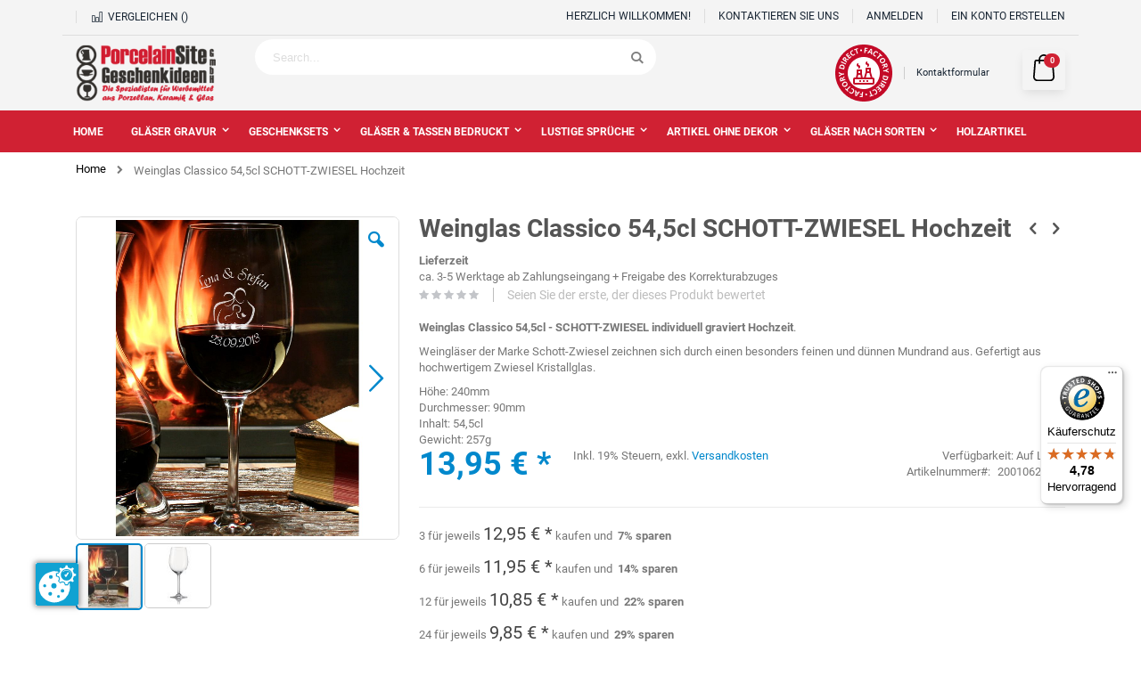

--- FILE ---
content_type: text/html; charset=UTF-8
request_url: https://www.tassenfuzzi.de/shop/classico1-schott-zwiesel-hochzeit.html
body_size: 34817
content:
<!doctype html>
<html lang="de">
    <head prefix="og: http://ogp.me/ns# fb: http://ogp.me/ns/fb# product: http://ogp.me/ns/product#">
        <script>
    var BASE_URL = 'https://www.tassenfuzzi.de/shop/';
    var require = {
        "baseUrl": "https://www.tassenfuzzi.de/static/frontend/Tassenfuzzi/porto/de_DE"
    };
</script>
        <meta charset="utf-8"/>
<meta name="title" content="Hier günstig Weinglas Classico 54,5cl SCHOTT-ZWIESEL Hochzeit kaufen!"/>
<meta name="description" content="Weinglas Classico 54,5cl SCHOTT-ZWIESEL Hochzeit, SKU: 200106220-H. Weinglas Classico 54,5cl - SCHOTT-ZWIESEL individuell graviert Hochzeit.
Weingl&auml;ser der Marke Schott-Zwiesel zeichnen sich durch einen  besonders feinen und d&uuml;nnen Mundrand aus"/>
<meta name="keywords" content="weinglas classico gravur hochzeit, schott-zwiesel weingläser, kristallglas weingläser, kristallglas gravieren, edle weingläser mit gravur,schott zwiesel gläser gravieren,weingläser gravieren,wein gravur,weinglas gravur,hochzeitsgläser,wedding favors,"/>
<meta name="robots" content="INDEX,FOLLOW"/>
<meta name="viewport" content="width=device-width, initial-scale=1, maximum-scale=1.0, user-scalable=no"/>
<meta name="format-detection" content="telephone=no"/>
<title>Hier günstig Weinglas Classico 54,5cl SCHOTT-ZWIESEL Hochzeit kaufen!</title>
<link  rel="stylesheet" type="text/css"  media="all" href="https://www.tassenfuzzi.de/static/_cache/merged/fa3b15d7fe80684e75520491465fbed5.min.css" />
<link  rel="stylesheet" type="text/css"  media="screen and (min-width: 768px)" href="https://www.tassenfuzzi.de/static/frontend/Tassenfuzzi/porto/de_DE/css/styles-l.min.css" />

<script  type="text/javascript"  src="https://www.tassenfuzzi.de/static/_cache/merged/b8ffdb682a2637e3e9ef379a5482a766.min.js"></script>
<link  rel="canonical" href="https://www.tassenfuzzi.de/shop/classico1-schott-zwiesel-hochzeit.html" />
<link  rel="icon" type="image/x-icon" href="https://www.tassenfuzzi.de/media/favicon/stores/1/favicon.png" />
<link  rel="shortcut icon" type="image/x-icon" href="https://www.tassenfuzzi.de/media/favicon/stores/1/favicon.png" />
<script> console.log() </script>
<!-- Google Tag Manager Sonu -->
<script>(function(w,d,s,l,i){w[l]=w[l]||[];w[l].push({'gtm.start':
new Date().getTime(),event:'gtm.js'});var f=d.getElementsByTagName(s)[0],
j=d.createElement(s),dl=l!='dataLayer'?'&l='+l:'';j.async=true;j.src=
'https://www.googletagmanager.com/gtm.js?id='+i+dl;f.parentNode.insertBefore(j,f);
})(window,document,'script','dataLayer','GTM-WYRDHSonu');</script>
<!-- End Google Tag Manager -->

<script src="https://www.tassenfuzzi.de/ccm19/app.js?apiKey=3044d7b62ec1adbc57b1c59186031433c6df926c010fe7f1&amp;domain=84a0a56" referrerpolicy="origin"></script>        <style> @media(max-width: 767px) { body{margin:0;padding:0;margin:0;padding:0;color:#777;font-family:'Open Sans','Helvetica Neue',Helvetica,Arial,sans-serif;font-style:normal;font-weight:400;line-height:1.4;font-size:1.3rem;background-color:#fff;font-family:Roboto,sans-serif}header,main,nav{display:block}nav ul{list-style:none none}img{border:0;border:0;border:none;max-width:100%}img{max-height:100%;max-width:100%;border:0;border:none}html{font-size:62.5%;-webkit-text-size-adjust:100%;-ms-text-size-adjust:100%;font-size-adjust:100%}body{color:#777;font-family:'Open Sans','Helvetica Neue',Helvetica,Arial,sans-serif;font-style:normal;font-weight:400;line-height:1.4;font-size:1.3rem;margin:0;padding:0;color:#777;font-family:'Open Sans','Helvetica Neue',Helvetica,Arial,sans-serif;background-color:#fff;font-family:Roboto,sans-serif}p{margin-top:0;margin-bottom:.9rem;margin-top:0;margin-bottom:.9rem}b,strong{font-weight:700}em,i{font-style:italic}h2{font-weight:300;line-height:1.1;font-size:2.5rem;margin-top:2.25rem;margin-bottom:1.8rem}h3{font-weight:600;line-height:1.1;font-size:1.7rem;margin-top:1.8rem;margin-bottom:.9rem;margin-bottom:.9rem}a{color:#08c;text-decoration:none}ul{margin-top:0;margin-bottom:2.25rem}ul>li{margin-top:0;margin-bottom:.9rem}ul ul{margin-bottom:0}button{background-color:#eee;border:1px solid #ccc;color:#777;cursor:pointer;display:inline-block;font-family:'Open Sans','Helvetica Neue',Helvetica,Arial,sans-serif;font-weight:600;margin:0;padding:7px 15px;font-size:1.4rem;line-height:1.5rem;box-sizing:border-box;vertical-align:middle;background-position:initial initial;background-repeat:initial initial;background-image:none;background:#eee;border:1px solid #ccc;color:#777;font-family:'Open Sans','Helvetica Neue',Helvetica,Arial,sans-serif;margin:0}input[type=text]{background-color:#fff;background-clip:padding-box;border:1px solid #ccc;border-top-left-radius:6px;border-top-right-radius:6px;border-bottom-right-radius:6px;border-bottom-left-radius:6px;font-family:'Open Sans','Helvetica Neue',Helvetica,Arial,sans-serif;font-size:13px;height:38px;line-height:1.4;padding:10px;vertical-align:baseline;width:100%;box-sizing:border-box;background-position:initial initial;background-repeat:initial initial}form{-webkit-tap-highlight-color:transparent;-webkit-tap-highlight-color:transparent}.product-items{margin:0;padding:0;list-style:none none}.block{margin-bottom:36px}.product-item-name,.product.name a{font-weight:400}.product-item-name>a{color:#777;text-decoration:none}.action.skip:not(:focus),.minicart-wrapper .action.showcart .counter-label,.minicart-wrapper .action.showcart .text,.product-item-actions .actions-secondary.action span{border:0;clip:rect(0 0 0 0);height:1px;margin:-1px;overflow:hidden;padding:0;position:absolute;width:1px}.header.content:after,.header.content:before{content:'';display:table}.header.content:after{clear:both}.columns .column.main,.product-item,.search-autocomplete{box-sizing:border-box}.action.tocompare,.product-item-actions .actions-secondary.action{color:#999;vertical-align:middle;text-transform:uppercase;font-weight:600;letter-spacing:.05em;width:32px;height:32px;line-height:30px;border:1px solid #999;border-top-left-radius:5px;border-top-right-radius:5px;border-bottom-right-radius:5px;border-bottom-left-radius:5px;display:inline-block;text-decoration:none}.action.tocompare:before,.product-item-actions .actions-secondary.action:before{-webkit-font-smoothing:antialiased;font-size:17px;line-height:inherit;color:inherit;font-family:porto-icons;vertical-align:middle;display:inline-block;font-weight:400;overflow:hidden;speak:none;text-align:center}.action.tocompare:before,.product-item-actions .actions-secondary.action:before{display:block}.items{margin:0;padding:0;list-style:none none;margin:0;padding:0}.columns{display:-webkit-flex;-webkit-flex-wrap:wrap;box-sizing:border-box;display:-ms-flexbox;display:flex;flex-wrap:wrap}.columns:after{clear:both;content:' ';display:block;height:0;overflow:hidden;visibility:hidden}.columns .column.main{-webkit-flex-grow:1;-webkit-flex-basis:100%;padding-bottom:36px;-webkit-order:1;max-width:100%;flex-grow:1;flex-basis:100%;-ms-flex-order:1;order:1}.page-main{padding-top:20px;padding-bottom:50px}.panel.header .links{display:none}.nav-toggle{text-decoration:none;cursor:pointer;display:block;font-size:0px;float:left;line-height:60px;margin-right:20px;position:relative;z-index:1;display:inline-block;font-size:0}.nav-toggle:before{-webkit-font-smoothing:antialiased;font-size:25px;line-height:inherit;color:#08c;content:;font-family:porto-icons;vertical-align:middle;display:inline-block;font-weight:400;overflow:hidden;speak:none;text-align:center}.nav-toggle>span{border:0;clip:rect(0 0 0 0);height:1px;margin:-1px;overflow:hidden;padding:0;position:absolute;width:1px}button{border-top-left-radius:3px;border-top-right-radius:3px;border-bottom-right-radius:3px;border-bottom-left-radius:3px;height:38px;line-height:22px;font-weight:400;background-image:none;background:#eee;border:1px solid #ccc;color:#777;cursor:pointer;display:inline-block;font-family:'Open Sans','Helvetica Neue',Helvetica,Arial,sans-serif;font-weight:600;margin:0;padding:7px 15px;font-size:1.4rem;line-height:1.5rem;box-sizing:border-box;vertical-align:middle}button:not(.primary){border:1px solid #ccc;color:#777;line-height:30px;padding:0 12px;height:32px;background-color:#fff;border:1px solid #ccc;color:#777;padding:0 12px;background-color:#fff}.action.primary{background-color:#08c;border:1px solid #08c;color:#fff;cursor:pointer;display:inline-block;font-family:'Open Sans','Helvetica Neue',Helvetica,Arial,sans-serif;padding:7px 15px;font-size:1.4rem;box-sizing:border-box;vertical-align:middle;font-weight:400;line-height:22px;background-position:initial initial;background-repeat:initial initial;background-image:none;background:#08c;border:1px solid #08c;color:#fff;font-family:'Open Sans','Helvetica Neue',Helvetica,Arial,sans-serif;font-weight:600}.amprivacy-policy{max-height:500px;display:none;overflow-y:scroll;word-wrap:break-word}.price-container.weee:before{display:none}.products-grid .product-item{float:left;width:25%;padding:10px}.products-grid .product-item{width:25%;padding:10px;float:left}.product-item{vertical-align:top}.product-item-details{padding:10px 0;padding:10px 0}.product-item-name{display:block;font-size:14px;margin:0 0 3px;word-wrap:break-word;-webkit-hyphens:auto;margin:0 0 3px;-moz-hyphens:auto;-ms-hyphens:auto;hyphens:auto;width:89%;line-height:normal;max-width:97%!important;white-space:nowrap;overflow:hidden;text-overflow:ellipsis}.product-item-info{width:100%;max-width:100%;text-align:center}.product-item-photo{display:block;position:relative;overflow:hidden;padding:3px;border:1px solid #ddd;border-top-left-radius:7px;border-top-right-radius:7px;border-bottom-right-radius:7px;border-bottom-left-radius:7px;border:1px solid #ddd;border-radius:7px}.product-item-actions .actions-secondary.action:before{margin:0}.product-item-actions .action.tocompare{border-color:#52b9b5;color:#52b9b5;border-color:#52b9b5;color:#52b9b5}.product-item-actions .action.tocompare>span{display:none}.product-item .product-reviews-summary{background-image:url(../../frontend/Tassenfuzzi/porto/de_DE/images/rating-bar.png);line-height:1;margin:7px 0;background-position:50% 50%;background-repeat:no-repeat no-repeat;background:url(../../frontend/Tassenfuzzi/porto/de_DE/images/rating-bar.png) center no-repeat;margin:7px 0}.product-item .product-reviews-summary .reviews-actions{display:none;text-transform:lowercase;font-size:12px}.product-item .rating-summary{overflow:hidden;white-space:nowrap}.product-item .rating-summary .label{border:0;clip:rect(0 0 0 0);height:1px;margin:-1px;overflow:hidden;padding:0;position:absolute;width:1px;border:0;clip:rect(0,0,0,0);padding:0}.product-item .rating-summary .rating-result{width:72px;display:inline-block;position:relative;vertical-align:middle}.product-item .rating-summary .rating-result:before{left:0;position:absolute;top:0;width:100%;z-index:1;-webkit-font-smoothing:antialiased;color:#c3c5c9;font-family:porto-icons;font-size:12px;height:12px;letter-spacing:3px;line-height:12px;content:,,,,;display:block;font-style:normal;font-weight:400;speak:none}.product-item .rating-summary .rating-result>span{display:block;overflow:hidden}.product-item .rating-summary .rating-result>span:before{position:relative;z-index:2;-webkit-font-smoothing:antialiased;color:#ffc600;font-family:porto-icons;font-size:12px;height:12px;letter-spacing:3px;line-height:12px;content:,,,,;display:block;font-style:normal;font-weight:400;speak:none}.product-item .rating-summary .rating-result>span span{border:0;clip:rect(0 0 0 0);height:1px;margin:-1px;overflow:hidden;padding:0;position:absolute;width:1px}.product-item .price-box .price-label{font-size:12px;color:#c1c1c1;color:#c1c1c1}.product-item .minimal-price-link{margin-top:4.5px}.product-item .tocompare:before{content:}.product-item .tocart{white-space:nowrap;font-size:1.4rem;line-height:30px;padding:0 10px;height:32px;border-top-left-radius:5px;border-top-right-radius:5px;border-bottom-right-radius:5px;border-bottom-left-radius:5px;font-weight:400;border-radius:0;padding:0 10px;border-radius:5px}.product-item .tocart:before{display:inline;content:;font-family:porto-icons;margin-right:5px;font-size:15px}.products-grid .product-item-details .product-item-actions{white-space:nowrap;margin:0 -20px;margin:0 -20px}.products-grid .product-item-details .product-item-actions .actions-primary{display:inline-block;vertical-align:middle;position:relative;z-index:1}.products-grid .product-item-details .product-item-actions .actions-secondary{display:inline-block;vertical-align:middle;position:relative;transition:all .3s;-webkit-transition:all .3s;transition:all .3s}.products-grid .product-item-details .product-item-actions .actions-secondary.tocompare{left:-36px;visibility:hidden;opacity:0}.products-grid .product-item-details .product-item-actions .tocart{color:#333;background-color:#fff;border-color:#ccc;color:#333;background-color:#fff;border-color:#ccc}.products-grid .owl-carousel .product-item{width:auto;float:none}.price-container .price{font-size:2rem;color:#444;color:#444}.products-grid .product-item .product-item-info{height:450px;position:relative;height:auto}.products-grid .product-item .product-item-info .product-item-details{height:210px;text-align:left}.products-grid .product-item .product-item-info .product-item-details .price-details{display:none}.products-grid .product-item .product-item-info .product-item-details .price-box{text-align:center;height:50px}.products-grid .product-item .product-item-info .product-item-details .product-item-inner{bottom:10px;right:20px;left:20px;position:absolute;text-align:center;display:flex;justify-content:center;bottom:auto;margin:0 auto}.products-grid .product-item .product-item-info .product-item-details .product-item-inner .product-item-actions .actions-primary{margin-right:10px}.products-grid .product-item .product-item-info .product-item-details .product-item-inner .product-item-actions .actions-secondary{margin-left:10px;text-align:right}.action.tocompare:before{content:}.price-box{margin:8px 0 13px;margin:8px 0 13px}.price-box .price{font-weight:600}.product-image-photo{display:block;position:absolute;top:0;left:0;margin:auto;height:auto;width:100%;top:0;left:0}.product-image-photo.default_image{position:static}.minimal-price-link{white-space:nowrap;display:block}.product-labels{position:absolute;right:10px;top:10px}.product-labels .product-label:first-child{margin-top:0;margin-top:0}.product-label{padding:7px 10px;font-size:12px;font-weight:600;border-top-left-radius:4px;border-top-right-radius:4px;border-bottom-right-radius:4px;border-bottom-left-radius:4px;color:#fff;margin-top:5px;line-height:1;border-radius:4px;color:#fff}.product-label.new-label{background-color:#62b959;background-color:#62b959}.block-search .block-title{display:none}.block-search .block-content{margin-bottom:0;margin-bottom:0}.block-search .label{text-decoration:none;display:inline-block;float:right}.block-search .label>span{border:0;clip:rect(0 0 0 0);height:1px;margin:-1px;overflow:hidden;padding:0;position:absolute;width:1px}.block-search .label:before{-webkit-font-smoothing:antialiased;font-size:22px;line-height:28px;color:#08c;content:;font-family:porto-icons;margin:0 9px 0 0;vertical-align:middle;display:inline-block;font-weight:400;overflow:hidden;speak:none;text-align:center}.block-search .action.search img{display:none}.block-search .action.search{display:none}.block-search .control{clear:both;margin:0 -15px -1px;padding:0 15px;margin:0 -15px -1px;padding:0 15px}.block-search input{left:-300%;position:absolute;margin:15px 0;margin:15px 0}.block-search .nested{display:none}.search-autocomplete{display:none;position:absolute;z-index:3;overflow:hidden;margin-top:-15px}.minicart-wrapper{display:inline-block;position:relative;background-color:#0694db;height:auto;text-align:center;box-shadow:0 5px 11px -2px rgba(0,0,0,.1);border-radius:2px;border:solid 1px #0082c2;padding:5px 12px}.minicart-wrapper:after,.minicart-wrapper:before{content:'';display:table}.minicart-wrapper:after{clear:both}.minicart-wrapper .action.showcart{cursor:pointer;display:inline-block;text-decoration:none;white-space:nowrap}.minicart-wrapper .action.showcart:before{-webkit-font-smoothing:antialiased;font-size:35px;line-height:33px;color:#08c;content:;font-family:porto-icons;margin:0;vertical-align:top;display:inline-block;font-weight:400;overflow:hidden;speak:none;text-align:center}.minicart-wrapper .block-minicart{margin:7px 0 0;padding:0;list-style:none none;background-color:#fff;border:0;min-width:100%;z-index:100;box-sizing:border-box;display:none;position:absolute;top:100%;box-shadow:rgba(0,0,0,.14902) 0 3px 3px;background-position:initial initial;background-repeat:initial initial;margin:0;padding:0;background:#fff;border:0;margin-top:7px;box-shadow:0 3px 3px rgba(0,0,0,.15);padding:25px 18px;width:320px;right:-15px;border-top:6px solid #08c;color:#777;border-radius:8px;box-shadow:0 0 5px rgba(0,0,0,.25)}.minicart-wrapper .block-minicart:after,.minicart-wrapper .block-minicart:before{border-bottom-style:solid;content:'';display:block;height:0;position:absolute;width:0}.minicart-wrapper .block-minicart:before{border-width:6px;border-style:solid;border-color:transparent transparent #fff;z-index:99}.minicart-wrapper .block-minicart:after{border-width:7px;border-style:solid;border-color:transparent transparent #bbb;z-index:98}.minicart-wrapper .block-minicart:before{left:10px;top:-21px}.minicart-wrapper .block-minicart:after{left:9px;top:-23px}.minicart-wrapper .block-minicart{padding:25px 18px;width:320px;right:-15px;border-top-width:6px;border-top-style:solid;border-top-color:#08c;color:#777;border-top-left-radius:8px;border-top-right-radius:8px;border-bottom-right-radius:8px;border-bottom-left-radius:8px;box-shadow:rgba(0,0,0,.247059) 0 0 5px;margin:0;padding:0;list-style:none none;background:#fff;border:0;margin-top:7px;min-width:100%;z-index:100;box-sizing:border-box;display:none;position:absolute;top:100%;box-shadow:0 3px 3px rgba(0,0,0,.15);border-top:6px solid #08c;color:#777;border-radius:8px;box-shadow:0 0 5px rgba(0,0,0,.25)}.minicart-wrapper .block-minicart:after{left:auto;right:25px;border-width:9px;border-style:solid;border-color:transparent transparent rgba(0,0,0,.0980392)}.minicart-wrapper .block-minicart:before{left:auto;right:26px;border-width:8px;border-style:solid;border-color:transparent transparent #08c}.minicart-wrapper .action.showcart{white-space:nowrap;cursor:pointer;display:inline-block;text-decoration:none}.minicart-wrapper .action.showcart .counter.qty{color:#fff;height:24px;line-height:24px;border-top-left-radius:2px;border-top-right-radius:2px;border-bottom-right-radius:2px;border-bottom-left-radius:2px;display:inline-block;margin:-11px 0 0;min-width:18px;width:100%;overflow:hidden;padding:0 3px;text-align:center;white-space:normal;position:absolute;top:50%;left:0;font-weight:600;font-size:14px;color:#fff;border-radius:2px;margin:-11px 0 0;padding:0 3px;left:0}.minicart-wrapper .action.showcart:before{color:#08c;line-height:40px;margin:0}.column.main .block:last-child{margin-bottom:0;margin-bottom:0}.rating-summary{overflow:hidden;white-space:nowrap}.rating-summary .rating-result{width:88px;display:inline-block;position:relative;vertical-align:middle;display:block;width:83px}.rating-summary .rating-result:before{left:0;position:absolute;top:0;width:100%;z-index:1;-webkit-font-smoothing:antialiased;color:#c3c5c9;font-family:porto-icons;font-size:16px;height:16px;letter-spacing:2px;line-height:16px;content:,,,,;display:block;font-style:normal;font-weight:400;speak:none}.rating-summary .rating-result>span{display:block;overflow:hidden}.rating-summary .rating-result>span:before{position:relative;z-index:2;-webkit-font-smoothing:antialiased;color:#ffc600;font-family:porto-icons;font-size:16px;height:16px;letter-spacing:2px;line-height:16px;content:,,,,;display:block;font-style:normal;font-weight:400;speak:none}.rating-summary .rating-result>span span{border:0;clip:rect(0 0 0 0);height:1px;margin:-1px;overflow:hidden;padding:0;position:absolute;width:1px}.rating-summary .rating-result{display:block;width:83px;width:88px;display:inline-block;position:relative;vertical-align:middle}.product-reviews-summary .rating-summary .label{border:0;clip:rect(0 0 0 0);height:1px;margin:-1px;overflow:hidden;padding:0;position:absolute;width:1px}.product-reviews-summary{margin-bottom:10px}.product-reviews-summary .rating-summary{display:inline-block;vertical-align:middle}.product-reviews-summary .reviews-actions{display:inline-block;vertical-align:middle;font-size:14px;margin-top:0;line-height:16px;margin-top:0}.product-reviews-summary .reviews-actions a{color:#bdbdbd;padding:0 15px 0 10px;color:#bdbdbd;padding:0 15px 0 10px}body{background-color:#fff;margin:0;padding:0;color:#777;font-family:'Open Sans','Helvetica Neue',Helvetica,Arial,sans-serif;font-style:normal;font-weight:400;line-height:1.4;font-size:1.3rem;background-color:#fff;font-family:Roboto,sans-serif}.columns .column.main{max-width:100%;-webkit-flex-grow:1;flex-grow:1;-webkit-flex-basis:100%;flex-basis:100%;padding-bottom:36px;-ms-flex-order:1;-webkit-order:1;order:1}.page-header{background-color:#fff;border-top-width:3px;border-top-style:solid;border-top-color:#08c;position:relative;z-index:4;background-color:#fff;border-top:3px solid #08c}.page-header .panel.wrapper{background-color:#f0f0ed;color:#777;background-color:#f0f0ed;color:#777}.header.panel>.header.links{margin:0 18px 0 auto;padding:0;list-style:none none;float:right;font-size:0px}.header.panel>.header.links>li{display:inline-block;vertical-align:top}.header.panel>.header.links>li{font-size:11px;text-transform:uppercase}.header.panel>.header.links>li>a{color:#777;text-decoration:none}.header.content{position:relative}.logo{display:inline-block;vertical-align:middle;margin:30px 0;max-width:50%;position:relative;z-index:5;margin:30px 0;margin:10px 0}.logo img{display:block;max-height:50px;max-width:100%}span.split{height:14px;width:1px;border-right-width:1px;border-right-style:solid;border-right-color:#ccc;margin:0 13px;border-right:1px solid #ccc;margin:0 13px}.widget{clear:both}[class^=porto-icon-]:before{font-family:porto-icons;font-style:normal;font-weight:400;speak:none;display:inline-block;text-decoration:inherit;width:1em;margin-right:.2em;text-align:center;font-variant:normal;text-transform:none;line-height:1em;margin-left:.2em;-webkit-font-smoothing:antialiased}.panel{-webkit-box-shadow:none;box-shadow:none}.filterproducts.products{margin:0;margin:0}.block .block-title{margin:5px 0 10px;line-height:1.2;font-size:16px;margin:5px 0 10px}.btn{display:inline-block;margin-bottom:0;font-weight:400;text-align:center;vertical-align:middle;cursor:pointer;background-image:none;border:1px solid transparent;white-space:nowrap;padding:6px 12px;font-size:14px;line-height:1.42857143;border-top-left-radius:4px;border-top-right-radius:4px;border-bottom-right-radius:4px;border-bottom-left-radius:4px;margin-bottom:0;border-radius:4px}.products-grid .product-item .product-item-info{position:relative;height:450px;height:auto}.products-grid .product-item .product-item-details{position:static!important}.block-static-block.widget{margin-bottom:18px}@media only screen and (max-width:767px){.header.content,.page-header .header.panel,.page-main{padding-left:15px;padding-right:15px}.navigation .parent .level-top{position:relative;display:block;text-decoration:none;color:#777}.navigation .parent .level-top:after{-webkit-font-smoothing:antialiased;font-size:42px;line-height:inherit;color:inherit;content:;font-family:porto-icons;vertical-align:middle;display:inline-block;font-weight:400;overflow:hidden;speak:none;text-align:center}.navigation .parent .level-top:after{position:absolute;right:7px;top:-8px}.nav-sections{transition:left .3s;-webkit-transition:left .3s;height:100%;left:calc(-1*(100% - 54px));overflow:auto;position:fixed;top:0;width:calc(100% - 54px);background-color:#f6f6f6}header.page-header .nav-sections-items{position:relative;z-index:1}header.page-header .nav-sections-items:after,header.page-header .nav-sections-items:before{content:'';display:table}header.page-header .nav-sections-items:after{clear:both}header.page-header .nav-sections-item-title{background-color:#08c;border-style:solid;border-color:rgba(255,255,255,.298039);border-width:0 0 1px 1px;box-sizing:border-box;float:left;height:71px;padding-top:24px;text-align:center;width:33.33%;background-position:initial initial;background-repeat:initial initial}header.page-header .nav-sections-item-title>a{color:#fff}header.page-header .nav-sections-item-content{box-sizing:border-box;float:right;margin-left:-100%;margin-top:71px;width:100%}header.page-header .nav-sections-item-content:after,header.page-header .nav-sections-item-content:before{content:'';display:table}header.page-header .nav-sections-item-content:after{clear:both}.navigation{box-sizing:border-box;background-position:0 0;background-repeat:initial initial}.navigation ul{margin:0;padding:0}.navigation li{margin:0}.navigation a{display:block;padding:9px 0 9px 15px}.navigation a{color:#777;text-decoration:none}.navigation .level0{border-top-width:1px;border-top-style:solid;border-top-color:#ddd;font-size:1.3rem}.navigation .level0>.level-top{font-weight:400;padding:8px 36px 8px 15px;text-transform:uppercase;word-wrap:break-word}.navigation li.level0:last-child{border-bottom-width:1px;border-bottom-style:solid;border-bottom-color:#ddd}.navigation .submenu:not(:first-child){font-weight:400;line-height:1.3;overflow-x:hidden;padding:0;position:relative;transition:left .3s ease-out;-webkit-transition:left .3s ease-out;left:auto!important;top:auto!important}.navigation .submenu:not(:first-child) ul{display:block;padding-left:15px}.navigation .submenu:not(:first-child) ul>li{margin:0}.navigation .submenu:not(:first-child) ul>li a{color:#777;display:block;line-height:normal}.navigation a{padding-top:10px;padding-bottom:10px}.navigation li.level0{line-height:16px}.navigation li.level0:first-child{border-top-width:0}.navigation li.level0>a.level-top{padding:13px 36px 13px 15px}.navigation li.level0 .ui-menu-item>a:before{content:;display:inline;font-family:porto-icons;margin-right:10px;font-size:16px;vertical-align:top;color:#aaa}.sw-megamenu.navigation .submenu.level0{height:0;visibility:hidden}.sw-megamenu.navigation li.level0.fullwidth .menu-right-block,.sw-megamenu.navigation li.level0.fullwidth .menu-top-block{display:none}.sw-megamenu.navigation li.ui-menu-item{position:relative}.sw-megamenu.navigation li.ui-menu-item>a{position:relative}.sw-megamenu.navigation li.ui-menu-item>.open-children-toggle{display:block;position:absolute;width:42px;height:42px;right:0;top:0;z-index:1;cursor:pointer}.sw-megamenu.navigation span.cat-label{top:50%;right:36px;margin-top:-7px;position:absolute;text-transform:uppercase;font-family:inherit;font-style:inherit;font-variant:inherit;font-weight:inherit;font-size:9px;padding:2px;border-top-left-radius:2px;border-top-right-radius:2px;border-bottom-right-radius:2px;border-bottom-left-radius:2px;line-height:1;color:#fff}.sw-megamenu.navigation span.cat-label:before{content:'';position:absolute;width:3px;height:3px;border:3px solid transparent;left:-6px;bottom:3px}.sw-megamenu.navigation span.cat-label.cat-label-label2{background-color:#eb2771}.sw-megamenu.navigation span.cat-label.cat-label-label2:before{border-right-color:#eb2771}.navigation .parent .level-top:after{font-size:2.2rem;right:10px;top:13px}}@media only screen and (max-width:639px){.minicart-wrapper{margin-top:9px}}@media only screen and (max-width:479px){.products-grid .product-item-info .product-item-details .product-item-actions .actions-secondary{display:none}.minicart-wrapper .block-minicart{width:290px}}@media (min-width:640px){.products-grid .product-item{position:relative}.products-grid .product-item .product-item-inner{margin:9px -9px 0 -10px}.products-grid .product-item .product-item-details{position:relative}}body .page-header.type2:not(.header-newskin){background-color:#f4f4f4;background-color:#f4f4f4}body .page-header.type2:not(.header-newskin) .logo img{height:64px;width:auto}body .page-header.type2:not(.header-newskin) .block-search button.action.search{line-height:45px;opacity:1;border-left-style:none!important;border-left:none!important}body .page-header.type2:not(.header-newskin) .block-search button.action.search:before{display:none}body .page-header.type2:not(.header-newskin) .block-search input{border:none;color:#192634!important;border-top-left-radius:25px!important;border-top-right-radius:25px!important;border-bottom-right-radius:25px!important;border-bottom-left-radius:25px!important;color:#192634!important;-webkit-border-radius:25px!important;-moz-border-radius:25px!important;border-radius:25px!important}body .page-header.type2:not(.header-newskin) .custom-block{display:flex}body .page-header.type2:not(.header-newskin) .custom-block .mobile{display:none}body .page-header.type2:not(.header-newskin) .custom-block .desktop{line-height:40px;display:flex}body .page-header.type2:not(.header-newskin) .custom-block .phone{font-family:Roboto,sans-serif;display:flex;font-family:Roboto,sans-serif}body .page-header.type2:not(.header-newskin) .custom-block .phone .phone-icon{width:24px;line-height:50px;margin-right:10px}body .page-header.type2:not(.header-newskin) .custom-block .phone .phone-content{display:flex;flex-direction:column}body .page-header.type2:not(.header-newskin) .custom-block .phone .phone-content span{font-size:18px;line-height:20px;color:#192634;color:#192634}body .page-header.type2:not(.header-newskin) .custom-block .phone .phone-content span:first-child{font-size:12px;line-height:15px;color:#465157;text-transform:uppercase;color:#465157}body .page-header.type2:not(.header-newskin) .custom-block span.split{margin:13px}body .page-header.type2:not(.header-newskin) .custom-block a{font-size:11px}body .page-header.type2:not(.header-newskin) .panel.wrapper{background-color:#f4f4f4;border-bottom-style:none;background-color:#f4f4f4;border-bottom:none}body .page-header.type2:not(.header-newskin) .panel.wrapper .panel.header{border-bottom-width:1px;border-bottom-style:solid;border-bottom-color:#ddd;border-bottom:1px solid #ddd}body .page-header.type2:not(.header-newskin) .panel.wrapper .panel.header .header.links>li{font-size:12px}body .page-header.type2:not(.header-newskin) .panel.wrapper .panel.header .header.links>li a{border-left-width:1px;border-left-style:solid;border-left-color:#ddd}body .page-header.type2:not(.header-newskin) .panel.wrapper .panel.header li.item.link.compare{width:auto;display:inline;padding:0 15px;font-size:12px;text-transform:uppercase;border-left-width:1px;border-left-style:solid;border-left-color:#ddd;padding:0 15px;border-left:1px solid #ddd}body .page-header.type2:not(.header-newskin) .panel.wrapper .panel.header li.item.link.compare a{color:#192634;color:#192634}body .page-header.type2:not(.header-newskin) .nav-sections{background-color:#d02133;background-color:#d02133}body .page-header.type2:not(.header-newskin) .custom-block,body .page-header.type2:not(.header-newskin) .custom-block a,body .page-header.type2:not(.header-newskin) .panel.header .header.links li a,body .page-header.type2:not(.header-newskin) .panel.wrapper{color:#192634;color:#192634}body .minicart-wrapper{background-color:#f4f4f4;border:none;background-color:#f4f4f4;box-shadow:0 0 4px #000 29}body .minicart-wrapper .block-minicart{border-top-width:6px;border-top-style:solid;border-top-color:#d02133;border-top:6px solid #d02133}body .minicart-wrapper .block-minicart:before{border-color:transparent transparent #d02133}body .minicart-wrapper a.action.showcart{width:24px}body .minicart-wrapper a.action.showcart:before{display:none}body .minicart-wrapper a.action.showcart span.text{width:100%;height:100%;position:relative}body .minicart-wrapper a.action.showcart span.counter.qty{width:16px;height:16px;background-color:#d02133;border-top-left-radius:10px;border-top-right-radius:10px;border-bottom-right-radius:10px;border-bottom-left-radius:10px;max-width:16px;max-height:16px;line-height:12px;margin:-18px 0 0 24px}body .minicart-wrapper a.action.showcart span.counter.qty span.counter-number{color:#fff;font-size:9px}@media only screen and (max-width:1200px){body .page-header.type2:not(.header-newskin) .block.block-search{width:400px}body .page-header.type2:not(.header-newskin) .custom-block{display:block}body .page-header.type2:not(.header-newskin) .custom-block .desktop{line-height:0;display:block}body .page-header.type2:not(.header-newskin) .custom-block span.split{display:none}body .page-header.type2:not(.header-newskin) .custom-block a{margin-top:-40px;margin-left:35px}}@media only screen and (max-width:1024px){body .page-header.type2:not(.header-newskin) button.action.search img{display:none}body .page-header.type2:not(.header-newskin) .custom-block .desktop{display:none}body .page-header.type2:not(.header-newskin) .panel.wrapper .panel.header li.item.link.compare{display:none}}@media only screen and (max-width:767px) and (min-width:482px){body .page-header.type2 .minicart-wrapper{top:35px}}@media only screen and (max-width:767px){body header.page-header .nav-sections-item-title{background-color:#f1f1f1;background-position:initial initial;background-repeat:initial initial}body header.page-header .nav-sections-item-title a{color:#192634}body header.page-header .navigation .parent .level-top,body header.page-header .navigation a{color:#fff}body .page-header.type2 .block-search .label:before,body .page-header.type2 .nav-toggle:before{color:#192634}}body{font-family:Roboto,sans-serif;margin:0;padding:0;color:#777;font-family:'Open Sans','Helvetica Neue',Helvetica,Arial,sans-serif;font-style:normal;font-weight:400;line-height:1.4;font-size:1.3rem;background-color:#fff;font-family:Roboto,sans-serif}@media only screen and (min-width:1200px){nav.navigation.sw-megamenu{max-height:47px}}.cms-index-index .homepage-bannerslider{min-height:145px}.products-grid .product-item .product-item-info{height:auto;height:450px;position:relative}.products-grid .product-item .product-item-info .product-item-details .product-item-inner{bottom:auto;margin:0 auto;display:flex;justify-content:center;bottom:10px;right:20px;left:20px;position:absolute;text-align:center;margin:0 auto}.product.details.product-item-details{text-align:left}.product.details.product-item-details .product-reviews-summary.short{background-position:0 0;background-repeat:initial initial;background:0 0}.product.details.product-item-details .price-box.price-final_price a{text-decoration:none}.product.details.product-item-details .price-box.price-final_price a span.price-container.price-final_price.tax.weee span.price-label{font-weight:600;color:#d02133;font-size:14px;color:#d02133}.product.details.product-item-details .price-box.price-final_price a span.price-container.price-final_price.tax.weee span.price-label+span{color:#d02133;font-size:14px}.product.details.product-item-details .product-item-inner .product.actions.product-item-actions{margin:0 5px;margin:0 5px}.product.details.product-item-details .product-item-inner .product.actions.product-item-actions .actions-primary{width:80%}.product.details.product-item-details .product-item-inner .product.actions.product-item-actions .actions-primary form button.action.tocart.primary{width:100%;height:45px;background-color:#d02133;color:#fff;font-size:14px;font-family:Oswald,sans-serif;border-top-left-radius:3px!important;border-top-right-radius:3px!important;border-bottom-right-radius:3px!important;border-bottom-left-radius:3px!important;background-color:#d02133;-webkit-border-radius:3px!important;-moz-border-radius:3px!important;border-radius:3px!important;color:#fff;font-family:Oswald,sans-serif}.product.details.product-item-details .product-item-inner .product.actions.product-item-actions .actions-primary form button.action.tocart.primary:before{display:none}.product.details.product-item-details .product-item-inner .product.actions.product-item-actions .action.tocompare,.product.details.product-item-details .product-item-inner .product.actions.product-item-actions a.action.tocompare.actions-secondary{width:45px;height:45px;background-color:#ddd;border:none;border-top-left-radius:3px;border-top-right-radius:3px;border-bottom-right-radius:3px;border-bottom-left-radius:3px;position:relative;background-color:#ddd;-webkit-border-radius:3px;-moz-border-radius:3px;border-radius:3px}.product.details.product-item-details .product-item-inner .product.actions.product-item-actions .action.tocompare:before,.product.details.product-item-details .product-item-inner .product.actions.product-item-actions a.action.tocompare.actions-secondary:before{content:' ';width:21px;height:21px;position:absolute;-webkit-mask:url(../../frontend/Tassenfuzzi/porto/de_DE/images/compare.svg) no-repeat;-webkit-mask-size:contain;background-color:#000;top:0;bottom:0;left:0;right:0;margin:auto}@media only screen and (max-width:480px){.product.details.product-item-details .product-item-inner .product.actions.product-item-actions .actions-primary{width:100%}}.logo{margin:10px 0;display:inline-block;vertical-align:middle;margin:30px 0;max-width:50%;position:relative;z-index:5;margin:10px 0}.page-header.type2 .minicart-wrapper{margin-top:-26px!important}.homepage-bar{text-align:center;display:contents;border:none!important}.homepage-bar .col-md-4{display:inline-block;float:none;flex:auto}.product-item-name{width:89%;line-height:normal;white-space:nowrap;overflow:hidden;text-overflow:ellipsis;max-width:97%!important;display:block;font-size:14px;margin:0 0 3px;word-wrap:break-word;-webkit-hyphens:auto;-moz-hyphens:auto;-ms-hyphens:auto;hyphens:auto}.page-header.type2 .block-search input{border-top-left-radius:20px;border-top-right-radius:20px;border-bottom-right-radius:20px;border-bottom-left-radius:20px;border:1px solid #dbe0e2;background-color:#fff!important;color:#8d8d8d!important;background-color:#fff!important;color:#8d8d8d!important;border-radius:20px;border:1px solid #dbe0e2}.page-header.type2 .block-search .action.search{border-left-width:1px!important;border-left-style:solid!important;border-left-color:rgba(0,0,0,.2)!important;border-left:1px solid rgba(0,0,0,.2)!important}.page-header.type2 .block-search .action.search:before{color:#000!important}.page-header.type2 .panel.wrapper{border-bottom-width:1px;border-bottom-style:solid;border-bottom-color:rgba(248,248,248,.2);border-bottom:1px solid rgba(248,248,248,.2)}.header.content .custom-block{top:54%;right:92px}.minicart-wrapper{background-color:#0694db;height:auto;text-align:center;box-shadow:rgba(0,0,0,.0980392) 0 5px 11px -2px;border-top-left-radius:2px;border-top-right-radius:2px;border-bottom-right-radius:2px;border-bottom-left-radius:2px;border:1px solid #0082c2;padding:5px 12px;display:inline-block;position:relative;background-color:#0694db;box-shadow:0 5px 11px -2px rgba(0,0,0,.1);border-radius:2px;border:solid 1px #0082c2}.page-header.type2 .custom-block{right:100px!important}.sw-megamenu.navigation li.level0.fullwidth .submenu li.level1>a{font-size:13px!important;text-transform:capitalize!important;font-weight:400!important}.level0.submenu a{color:#000!important;color:#000!important}@media only screen and (max-device-width:1024px) and (min-device-width:320px) and (orientation:portrait){.page-header.type2 .minicart-wrapper{box-shadow:none;margin-top:8px!important;background-position:0 0;background-repeat:initial initial}.minicart-wrapper .action.showcart:before{font-size:22px}.nav-toggle{margin-right:6px}.header.content{padding-right:0!important}.minicart-wrapper .action.showcart:before{line-height:34px!important}.product-reviews-summary .reviews-actions{font-size:11px}.product-reviews-summary .reviews-actions a{padding:0 3px!important;margin-left:1px!important}.minicart-wrapper .block-minicart{right:0}.columns .column.main{padding-bottom:0}.homepage-bar .col-md-4{display:block;float:left;width:50%;padding-bottom:15px;text-align:left!important;height:auto!important}.homepage-bar .col-md-4 em{display:none}.homepage-bar .col-md-4 h3{font-size:14px}.homepage-bar{padding-bottom:0!important}.homepage-bar .col-md-4 p{font-size:12px}.page-main{padding-bottom:20px}.products-grid .product-item-details .product-item-actions .tocart{font-size:12px}}@media only screen and (max-width:1024px){.page-header.type2 .header .logo img{max-width:100%!important;width:100%!important}.minicart-wrapper .block-minicart{padding-top:25px!important}}@media only screen and (max-width:767px){.page-header.type2 .header.content .logo{height:auto!important;width:35%!important}}@media only screen and (max-width:1024px) and (min-width:768px){.page-header.type2 .minicart-wrapper{margin-top:-15px!important}.page-header.type2 .custom-block{height:auto!important;line-height:normal!important;position:absolute!important;top:7px!important;right:15px!important;margin-top:0!important}.block-search{max-width:360px!important;margin-top:25px!important}}.bannerSection .side-custom-menu{border-top-left-radius:3px;border-top-right-radius:3px;border-bottom-right-radius:3px;border-bottom-left-radius:3px;border-radius:3px}.homepage-bar{border:none!important;text-align:center;display:contents}.homepage-bar .row{margin:auto;max-width:1140px;background-color:#fbfbfb;background-color:#fbfbfb}.homepage-bar .row .col-md-4.col-xs-12.mob-viewInfo{text-align:left!important}.action.topcategory-btn{background-color:transparent}.action.topcategory-btn a.btn.btn-default{background-color:#d02133;height:45px;line-height:35px;color:#fff;margin:15px;border-top-left-radius:3px;border-top-right-radius:3px;border-bottom-right-radius:3px;border-bottom-left-radius:3px;font-family:Oswald,sans-serif;font-size:14px;text-transform:uppercase;background-color:#d02133;color:#fff;border-radius:3px;font-family:Oswald,sans-serif}.owl-carousel{display:none;width:100%;-webkit-tap-highlight-color:transparent;position:relative;z-index:1}.porto-icon-euro:before{content:}.porto-icon-shipping:before{content:}.porto-icon-chart:before{content:}.porto-icon-up-open:before{content:}.porto-icon-heart:before{content:}.porto-icon-right-dir:before{content:}.porto-icon-phone:before{content:}.porto-icon-chat:before{content:}ul li{list-style:none}img{border:none;max-width:100%;border:0}button,input{-webkit-box-shadow:none!important;box-shadow:none!important;border-top-left-radius:0!important;border-top-right-radius:0!important;border-bottom-right-radius:0!important;border-bottom-left-radius:0!important}body{margin:0;padding:0;margin:0;padding:0;color:#777;font-family:'Open Sans','Helvetica Neue',Helvetica,Arial,sans-serif;font-style:normal;font-weight:400;line-height:1.4;font-size:1.3rem;background-color:#fff;font-family:Roboto,sans-serif}header,main,nav{display:block}nav ul{list-style:none none}img{border:0;border:0;border:none;max-width:100%}img{max-height:100%;max-width:100%;border:0;border:none}html{font-size:62.5%;-webkit-text-size-adjust:100%;-ms-text-size-adjust:100%;font-size-adjust:100%}body{color:#777;font-family:'Open Sans','Helvetica Neue',Helvetica,Arial,sans-serif;font-style:normal;font-weight:400;line-height:1.4;font-size:1.3rem;margin:0;padding:0;color:#777;font-family:'Open Sans','Helvetica Neue',Helvetica,Arial,sans-serif;background-color:#fff;font-family:Roboto,sans-serif}p{margin-top:0;margin-bottom:.9rem;margin-top:0;margin-bottom:.9rem}strong{font-weight:700}em{font-style:italic}h1{font-weight:300;line-height:1.1;font-size:2.5rem;margin-top:0;margin-bottom:1.8rem;margin-top:0}h2{font-weight:300;line-height:1.1;font-size:2.5rem;margin-top:2.25rem;margin-bottom:1.8rem}a{color:#08c;text-decoration:none}ol,ul{margin-top:0;margin-bottom:2.25rem;margin-top:0}ol>li,ul>li{margin-top:0;margin-bottom:.9rem}ul ul{margin-bottom:0}button{background-color:#eee;border:1px solid #ccc;color:#777;cursor:pointer;display:inline-block;font-family:'Open Sans','Helvetica Neue',Helvetica,Arial,sans-serif;font-weight:600;margin:0;padding:7px 15px;font-size:1.4rem;line-height:1.5rem;box-sizing:border-box;vertical-align:middle;background-position:initial initial;background-repeat:initial initial;background-image:none;background:#eee;border:1px solid #ccc;color:#777;font-family:'Open Sans','Helvetica Neue',Helvetica,Arial,sans-serif;margin:0}input[type=text]{background-color:#fff;background-clip:padding-box;border:1px solid #ccc;border-top-left-radius:6px;border-top-right-radius:6px;border-bottom-right-radius:6px;border-bottom-left-radius:6px;font-family:'Open Sans','Helvetica Neue',Helvetica,Arial,sans-serif;font-size:13px;height:38px;line-height:1.4;padding:10px;vertical-align:baseline;width:100%;box-sizing:border-box;background-position:initial initial;background-repeat:initial initial}select{background-color:#fff;background-clip:padding-box;border:1px solid #ccc;border-top-left-radius:6px;border-top-right-radius:6px;border-bottom-right-radius:6px;border-bottom-left-radius:6px;font-family:'Open Sans','Helvetica Neue',Helvetica,Arial,sans-serif;font-size:13px;height:38px;line-height:1.4;padding:4.5px 9px 4px;vertical-align:baseline;width:100%;box-sizing:border-box;background-position:initial initial;background-repeat:initial initial;background:#fff;border:1px solid #ccc;border-radius:6px;font-family:'Open Sans','Helvetica Neue',Helvetica,Arial,sans-serif;-webkit-appearance:none;-moz-appearance:none;-ms-appearance:none;appearance:none;height:32px;background:#fff url('../../frontend/Tassenfuzzi/porto/de_DE/images/select-bg.svg') no-repeat 100% 48%;background-size:30px 60px;padding-right:25px;text-indent:.01em;text-overflow:''}form{-webkit-tap-highlight-color:transparent;-webkit-tap-highlight-color:transparent}.product-items{margin:0;padding:0;list-style:none none}.product-items>li{margin:0}.block{margin-bottom:36px}.product-item-name,.product.name a{font-weight:400}.product-item-name>a{color:#777;text-decoration:none}.action.skip:not(:focus),.minicart-wrapper .action.showcart .counter-label,.minicart-wrapper .action.showcart .text,.modes-label{border:0;clip:rect(0 0 0 0);height:1px;margin:-1px;overflow:hidden;padding:0;position:absolute;width:1px}.header.content:after,.header.content:before,.toolbar:after,.toolbar:before{content:'';display:table}.header.content:after,.toolbar:after{clear:both}.columns .column.main,.product-item,.search-autocomplete{box-sizing:border-box}.action.tocompare{color:#999;vertical-align:middle;text-transform:uppercase;font-weight:600;letter-spacing:.05em;width:32px;height:32px;line-height:30px;border:1px solid #999;border-top-left-radius:5px;border-top-right-radius:5px;border-bottom-right-radius:5px;border-bottom-left-radius:5px;display:inline-block;text-decoration:none}.action.tocompare:before{-webkit-font-smoothing:antialiased;font-size:17px;line-height:inherit;color:inherit;font-family:porto-icons;vertical-align:middle;display:inline-block;font-weight:400;overflow:hidden;speak:none;text-align:center}.action.tocompare:before{display:block}.items{margin:0;padding:0;list-style:none none;margin:0;padding:0}.columns{display:-webkit-flex;-webkit-flex-wrap:wrap;box-sizing:border-box;display:-ms-flexbox;display:flex;flex-wrap:wrap}.columns:after{clear:both;content:' ';display:block;height:0;overflow:hidden;visibility:hidden}.columns .column.main{-webkit-flex-grow:1;-webkit-flex-basis:100%;padding-bottom:36px;-webkit-order:1;max-width:100%;flex-grow:1;flex-basis:100%;-ms-flex-order:1;order:1}.page-main{padding-top:20px;padding-bottom:50px}.page-main>.page-title-wrapper .page-title{font-size:20px;margin:0 0 15px;color:#08c}.panel.header .links{display:none}.nav-toggle{text-decoration:none;cursor:pointer;display:block;font-size:0px;float:left;line-height:60px;margin-right:20px;position:relative;z-index:1;display:inline-block;font-size:0}.nav-toggle:before{-webkit-font-smoothing:antialiased;font-size:25px;line-height:inherit;color:#08c;content:;font-family:porto-icons;vertical-align:middle;display:inline-block;font-weight:400;overflow:hidden;speak:none;text-align:center}.nav-toggle>span{border:0;clip:rect(0 0 0 0);height:1px;margin:-1px;overflow:hidden;padding:0;position:absolute;width:1px}select{-webkit-appearance:none;border:1px solid #ccc;height:32px;background-image:url(../../frontend/Tassenfuzzi/porto/de_DE/images/select-bg.svg);background-color:#fff;background-size:30px 60px;padding-right:25px;text-indent:.01em;background-position:100% 48%;background-repeat:no-repeat no-repeat;background:#fff;background-clip:padding-box;border:1px solid #ccc;border-radius:6px;font-family:'Open Sans','Helvetica Neue',Helvetica,Arial,sans-serif;font-size:13px;height:38px;line-height:1.4;padding:4.5px 9px 4px;vertical-align:baseline;width:100%;box-sizing:border-box;-moz-appearance:none;-ms-appearance:none;appearance:none;background:#fff url('../../frontend/Tassenfuzzi/porto/de_DE/images/select-bg.svg') no-repeat 100% 48%;text-indent:.01em;text-overflow:''}button{border-top-left-radius:3px;border-top-right-radius:3px;border-bottom-right-radius:3px;border-bottom-left-radius:3px;height:38px;line-height:22px;font-weight:400;background-image:none;background:#eee;border:1px solid #ccc;color:#777;cursor:pointer;display:inline-block;font-family:'Open Sans','Helvetica Neue',Helvetica,Arial,sans-serif;font-weight:600;margin:0;padding:7px 15px;font-size:1.4rem;line-height:1.5rem;box-sizing:border-box;vertical-align:middle}button:not(.primary){border:1px solid #ccc;color:#777;line-height:30px;padding:0 12px;height:32px;background-color:#fff;border:1px solid #ccc;color:#777;padding:0 12px;background-color:#fff}.pages>.label{border:0;clip:rect(0 0 0 0);height:1px;margin:-1px;overflow:hidden;padding:0;position:absolute;width:1px}.pages .items{font-size:0px;letter-spacing:-1px;line-height:0;white-space:nowrap;margin:0;padding:0;list-style:none none;display:inline-block;font-weight:400;font-size:0;margin:0;padding:0}.pages .item{font-size:1.3rem;line-height:2.4rem;letter-spacing:normal;margin:0 5px 0 0;display:inline-block;margin:0 5px 0 0}.pages .item .label{border:0;clip:rect(0 0 0 0);height:1px;margin:-1px;overflow:hidden;padding:0;position:absolute;width:1px;border:0;clip:rect(0,0,0,0);padding:0}.pages a.page{background-color:#fff;border:1px solid #ccc;color:#08c;display:inline-block;padding:0 4.5px;text-decoration:none;background-position:initial initial;background-repeat:initial initial;background:#fff;border:1px solid #ccc;color:#08c;padding:0 4.5px}.pages strong.page{background-color:#08c;border:1px solid #08c;font-size:1.3rem;line-height:2.4rem;letter-spacing:normal;color:#fff;display:inline-block;font-weight:400;padding:0 4.5px;background-position:initial initial;background-repeat:initial initial;background:#08c;border:1px solid #08c;color:#fff;padding:0 4.5px}.pages .action{background-color:#fff;border:1px solid #ccc;color:#999;display:inline-block;padding:0;text-decoration:none;background-position:initial initial;background-repeat:initial initial;background:#fff;border:1px solid #ccc;color:#999;padding:0;border-radius:3px;padding:0 8px;width:26px}.pages .action.next{display:inline-block;text-decoration:none}.pages .action.next>span{border:0;clip:rect(0 0 0 0);height:1px;margin:-1px;overflow:hidden;padding:0;position:absolute;width:1px}.pages .action.next:before{-webkit-font-smoothing:antialiased;font-size:16px;line-height:inherit;color:#999;content:;font-family:porto-icons;margin:0;vertical-align:top;display:inline-block;font-weight:400;overflow:hidden;speak:none;text-align:center}.pages .page{width:26px;border-top-left-radius:3px;border-top-right-radius:3px;border-bottom-right-radius:3px;border-bottom-left-radius:3px;border-radius:3px}.pages .action{border-top-left-radius:3px;border-top-right-radius:3px;border-bottom-right-radius:3px;border-bottom-left-radius:3px;padding:0 8px;width:26px;background:#fff;border:1px solid #ccc;color:#999;display:inline-block;padding:0;text-decoration:none;border-radius:3px;padding:0 8px}.pages .item:last-child{margin-right:0;margin-right:0}.breadcrumbs{margin:0 0 15px;margin:0 0 15px}.breadcrumbs .items{font-size:1.3rem;color:#a3a3a3;margin:0;padding:0;list-style:none none;color:#a3a3a3;margin:0;padding:0}.breadcrumbs .items>li{display:inline-block;vertical-align:top}.breadcrumbs .item{margin:0;margin:0}.breadcrumbs a{color:#777;padding:12px 0;text-decoration:none;color:#777;padding:12px 0}.breadcrumbs strong{font-weight:400;padding:12px 0;padding:12px 0;color:#777}.breadcrumbs .item:not(:last-child){display:inline-block;text-decoration:none}.breadcrumbs .item:not(:last-child):after{-webkit-font-smoothing:antialiased;font-size:10px;line-height:18px;color:inherit;content:;font-family:porto-icons;margin:0 9px;vertical-align:middle;display:inline-block;font-weight:400;overflow:hidden;speak:none;text-align:center}.page-wrapper>.breadcrumbs{padding:0;background-color:#171717;color:#fff}.page-wrapper>.breadcrumbs .items{color:inherit;padding:10px 15px;margin:0 auto;max-width:1140px}.page-wrapper>.breadcrumbs a{color:#fff}.page-wrapper>.breadcrumbs .item:not(:last-child):after{line-height:15px}.amprivacy-policy{max-height:500px;display:none;overflow-y:scroll;word-wrap:break-word}.ln_overlay{background-color:#fff;height:300%;left:0;text-align:center;opacity:.5;position:absolute;top:0;width:500%;z-index:555;display:none;background-color:#fff;left:0;opacity:.5;top:0;height:100%;width:100%}.ln_overlay img{margin-top:300px;left:45%;display:block;position:fixed;top:40%}.ln_slider_container{width:calc(80%);margin:0 15px 0 5px;margin:0 15px 0 5px}.ln_overlay{background-color:#fff;height:100%;left:0;opacity:.5;position:absolute;top:0;width:100%;z-index:555;display:none;background-color:#fff;height:300%;left:0;text-align:center;opacity:.5;top:0;width:500%}.ln_overlay img{top:40%;left:45%;display:block;position:fixed;margin-top:300px}.ln_slider_container{width:calc(80%);margin:0 15px 0 5px;margin:0 15px 0 5px}.price-container.weee:before{display:none}.products-grid:after{display:table;content:'';clear:both}.products-grid .product-item{float:left;width:25%;padding:10px}.products-grid .product-item{width:25%;padding:10px;float:left}.products{margin:4px 0;margin:4px 0}.product-item{vertical-align:top}.product-item-details{padding:10px 0;padding:10px 0}.product-item-name{display:block;font-size:14px;margin:0 0 3px;word-wrap:break-word;-webkit-hyphens:auto;margin:0 0 3px;-moz-hyphens:auto;-ms-hyphens:auto;hyphens:auto;width:89%;line-height:normal;max-width:97%!important;white-space:nowrap;overflow:hidden;text-overflow:ellipsis}.product-item-info{width:100%;max-width:100%;text-align:center}.product-item-photo{display:block;position:relative;overflow:hidden;padding:3px;border:1px solid #ddd;border-top-left-radius:7px;border-top-right-radius:7px;border-bottom-right-radius:7px;border-bottom-left-radius:7px;border:1px solid #ddd;border-radius:7px}.product-item-actions .action.tocompare{border-color:#52b9b5;color:#52b9b5;border-color:#52b9b5;color:#52b9b5}.product-item-actions .action.tocompare>span{display:none}.product-item .price-box .price-label{font-size:12px;color:#c1c1c1;color:#c1c1c1}.product-item .minimal-price-link{margin-top:4.5px}.product-item .tocompare:before{content:}.products-grid .product-item-details .product-item-actions{white-space:nowrap;margin:0 -20px;margin:0 -20px}.products-grid .product-item-details .product-item-actions .actions-primary{display:inline-block;vertical-align:middle;position:relative;z-index:1}.products-grid .product-item-details .product-item-actions .actions-secondary{display:inline-block;vertical-align:middle;position:relative;transition:all .3s;-webkit-transition:all .3s;transition:all .3s}.price-container .price{font-size:2rem;color:#444;color:#444}.page-products .columns{position:relative;z-index:1;padding-top:60px}.toolbar{text-align:center}.toolbar select{background-color:#fff;border-top-left-radius:3px;border-top-right-radius:3px;border-bottom-right-radius:3px;border-bottom-left-radius:3px;padding-top:0;padding-bottom:0;height:26px;background-color:#fff;border-radius:3px;padding-top:0;padding-bottom:0}.toolbar-amount{position:static;display:block;float:left;line-height:14px;padding:6px 0;margin:0;vertical-align:middle;text-align:left;padding:6px 0;margin:0}.products.wrapper~.toolbar .toolbar-amount{display:none}.page-with-filter .toolbar-amount{position:static}.toolbar-products{background-color:transparent}.toolbar-products .pages{display:none}.toolbar .pages{margin-bottom:22.5px}.sorter{float:right}.page-products .sorter{position:static}.sorter-label{margin-bottom:0;line-height:26px;font-weight:400;margin-bottom:0}.sorter-options{margin:0 4.5px 0 7px;width:auto;margin:0 4.5px 0 7px}.sorter-action{vertical-align:top;display:inline-block;text-decoration:none}.sorter-action:before{-webkit-font-smoothing:antialiased;font-size:16px;line-height:inherit;color:#08c;content:;font-family:porto-icons;vertical-align:middle;display:inline-block;font-weight:400;overflow:hidden;speak:none;text-align:center}.sorter-action>span{border:0;clip:rect(0 0 0 0);height:1px;margin:-1px;overflow:hidden;padding:0;position:absolute;width:1px}.sorter-action:before{vertical-align:top}.modes{float:left;display:inline-block;margin-right:18px}.modes>a{text-decoration:none}.modes-mode{float:left;border:1px solid #ccc;font-weight:400;color:#ccc;text-align:center;width:26px;line-height:26px;background-color:#fff;margin-right:5px;border-top-left-radius:3px;border-top-right-radius:3px;border-bottom-right-radius:3px;border-bottom-left-radius:3px;display:inline-block;text-decoration:none;border:1px solid #ccc;color:#ccc;background-color:#fff;display:block;border-radius:3px}.modes-mode:last-child{margin-right:0;margin-right:0}.modes-mode.active{background-color:#08c;border-color:#08c;color:#fff}.modes-mode>span{border:0;clip:rect(0 0 0 0);height:1px;margin:-1px;overflow:hidden;padding:0;position:absolute;width:1px}.modes-mode:before{-webkit-font-smoothing:antialiased;font-size:12px;line-height:inherit;color:inherit;content:;font-family:porto-icons;vertical-align:middle;display:inline-block;font-weight:400;overflow:hidden;speak:none;text-align:center}.modes-mode:before{display:block}.mode-list:before{content:}.limiter{float:right}.limiter-options{width:auto;margin:0 5px 0 7px;margin:0 5px 0 7px}.limiter .label{font-weight:400;margin:0;margin:0}.limiter .control{display:inline-block}.products-grid .product-item .product-item-info{height:450px;position:relative;height:auto}.products-grid .product-item .product-item-info .product-item-details{height:210px;text-align:left}.products-grid .product-item .product-item-info .product-item-details .price-details{display:none}.products-grid .product-item .product-item-info .product-item-details .price-box{text-align:center;height:50px}.products-grid .product-item .product-item-info .product-item-details .delivery_time{display:none}.products-grid .product-item .product-item-info .product-item-details .delivery_time .value{height:130px;text-overflow:ellipsis;overflow:hidden;white-space:normal}.products-grid .product-item .product-item-info .product-item-details .product-item-inner{bottom:10px;right:20px;left:20px;position:absolute;text-align:center;display:flex;justify-content:center;bottom:auto;margin:0 auto}.products-grid .product-item .product-item-info .product-item-details .product-item-inner .product-item-actions .actions-primary{margin-right:10px}.products-grid .product-item .product-item-info .product-item-details .product-item-inner .product-item-actions .actions-secondary{margin-left:10px;text-align:right}.action.tocompare:before{content:}.catalog-category-view .page-title-wrapper{display:none}.price-box{margin:8px 0 13px;margin:8px 0 13px}.price-box .price{font-weight:600}.category-cms{margin-bottom:18px;word-wrap:break-word}.product-image-container{display:inline-block;max-width:100%;min-width:100%;position:relative;background-color:#fff;overflow:hidden;z-index:0;background-position:initial initial;background-repeat:initial initial;background:#fff}.product-image-wrapper{height:0;display:block;position:relative;z-index:1;overflow:hidden;height:0}.product-image-photo{display:block;position:absolute;top:0;left:0;margin:auto;height:auto;width:100%;top:0;left:0}.minimal-price-link{white-space:nowrap;display:block}.block-search .block-title{display:none}.block-search .block-content{margin-bottom:0;margin-bottom:0}.block-search .label{text-decoration:none;display:inline-block;float:right}.block-search .label>span{border:0;clip:rect(0 0 0 0);height:1px;margin:-1px;overflow:hidden;padding:0;position:absolute;width:1px}.block-search .label:before{-webkit-font-smoothing:antialiased;font-size:22px;line-height:28px;color:#08c;content:;font-family:porto-icons;margin:0 9px 0 0;vertical-align:middle;display:inline-block;font-weight:400;overflow:hidden;speak:none;text-align:center}.block-search .action.search img{display:none}.block-search .action.search{display:none}.block-search .control{clear:both;margin:0 -15px -1px;padding:0 15px;margin:0 -15px -1px;padding:0 15px}.block-search input{left:-300%;position:absolute;margin:15px 0;margin:15px 0}.block-search .nested{display:none}.search-autocomplete{display:none;position:absolute;z-index:3;overflow:hidden;margin-top:-15px}.minicart-wrapper{display:inline-block;position:relative;background-color:#0694db;height:auto;text-align:center;box-shadow:0 5px 11px -2px rgba(0,0,0,.1);border-radius:2px;border:solid 1px #0082c2;padding:5px 12px}.minicart-wrapper:after,.minicart-wrapper:before{content:'';display:table}.minicart-wrapper:after{clear:both}.minicart-wrapper .action.showcart{cursor:pointer;display:inline-block;text-decoration:none;white-space:nowrap}.minicart-wrapper .action.showcart:before{-webkit-font-smoothing:antialiased;font-size:35px;line-height:33px;color:#08c;content:;font-family:porto-icons;margin:0;vertical-align:top;display:inline-block;font-weight:400;overflow:hidden;speak:none;text-align:center}.minicart-wrapper .block-minicart{margin:7px 0 0;padding:0;list-style:none none;background-color:#fff;border:0;min-width:100%;z-index:100;box-sizing:border-box;display:none;position:absolute;top:100%;box-shadow:rgba(0,0,0,.14902) 0 3px 3px;background-position:initial initial;background-repeat:initial initial;margin:0;padding:0;background:#fff;border:0;margin-top:7px;box-shadow:0 3px 3px rgba(0,0,0,.15);padding:25px 18px;width:320px;right:-15px;border-top:6px solid #08c;color:#777;border-radius:8px;box-shadow:0 0 5px rgba(0,0,0,.25)}.minicart-wrapper .block-minicart:after,.minicart-wrapper .block-minicart:before{border-bottom-style:solid;content:'';display:block;height:0;position:absolute;width:0}.minicart-wrapper .block-minicart:before{border-width:6px;border-style:solid;border-color:transparent transparent #fff;z-index:99}.minicart-wrapper .block-minicart:after{border-width:7px;border-style:solid;border-color:transparent transparent #bbb;z-index:98}.minicart-wrapper .block-minicart:before{left:10px;top:-21px}.minicart-wrapper .block-minicart:after{left:9px;top:-23px}.minicart-wrapper .block-minicart{padding:25px 18px;width:320px;right:-15px;border-top-width:6px;border-top-style:solid;border-top-color:#08c;color:#777;border-top-left-radius:8px;border-top-right-radius:8px;border-bottom-right-radius:8px;border-bottom-left-radius:8px;box-shadow:rgba(0,0,0,.247059) 0 0 5px;margin:0;padding:0;list-style:none none;background:#fff;border:0;margin-top:7px;min-width:100%;z-index:100;box-sizing:border-box;display:none;position:absolute;top:100%;box-shadow:0 3px 3px rgba(0,0,0,.15);border-top:6px solid #08c;color:#777;border-radius:8px;box-shadow:0 0 5px rgba(0,0,0,.25)}.minicart-wrapper .block-minicart:after{left:auto;right:25px;border-width:9px;border-style:solid;border-color:transparent transparent rgba(0,0,0,.0980392)}.minicart-wrapper .block-minicart:before{left:auto;right:26px;border-width:8px;border-style:solid;border-color:transparent transparent #08c}.minicart-wrapper .action.showcart{white-space:nowrap;cursor:pointer;display:inline-block;text-decoration:none}.minicart-wrapper .action.showcart .counter.qty{color:#fff;height:24px;line-height:24px;border-top-left-radius:2px;border-top-right-radius:2px;border-bottom-right-radius:2px;border-bottom-left-radius:2px;display:inline-block;margin:-11px 0 0;min-width:18px;width:100%;overflow:hidden;padding:0 3px;text-align:center;white-space:normal;position:absolute;top:50%;left:0;font-weight:600;font-size:14px;color:#fff;border-radius:2px;margin:-11px 0 0;padding:0 3px;left:0}.minicart-wrapper .action.showcart:before{color:#08c;line-height:40px;margin:0}.filter-title strong{position:absolute;z-index:2;line-height:16px;border:1px solid #ccc;text-align:center;padding:7px 10px;background-color:#fff;box-shadow:#fff 0 1px 0 0 inset,rgba(204,204,204,.298039) 0 -1px 0 0 inset;border-top-left-radius:3px;border-top-right-radius:3px;border-bottom-right-radius:3px;border-bottom-left-radius:3px;font-weight:400;top:0;left:0;border:1px solid #ccc;background-color:#fff;box-shadow:inset 0 1px 0 0 #fff,inset 0 -1px 0 0 rgba(204,204,204,.3);border-radius:3px;top:0;left:0}.filter .block-subtitle{font-weight:600;padding:9px 9px 18px;font-size:13px;line-height:1em;border-bottom-width:1px;border-bottom-style:solid;border-bottom-color:#ccc;display:none;border-bottom:1px solid #ccc}.filter-subtitle{display:none}.filter-options{display:none;margin:0;margin:0}.filter-options-item{margin-bottom:14px}.filter-options-item.active .filter-options-title{border-top-left-radius:7px;border-top-right-radius:7px;border-bottom-right-radius:0;border-bottom-left-radius:0;border-radius:7px 7px 0 0}.filter-options-item.active .filter-options-content{display:block!important}.filter-options-title{padding:10px 15px;font-size:13px;font-weight:700;text-transform:uppercase;border:1px solid #ddd;background-color:#f5f5f5;position:relative;cursor:pointer;border-top-left-radius:7px;border-top-right-radius:7px;border-bottom-right-radius:7px;border-bottom-left-radius:7px;display:block;text-decoration:none;border:1px solid #ddd;background-color:#f5f5f5;border-radius:7px}.filter-options-title:after{-webkit-font-smoothing:antialiased;font-size:13px;line-height:inherit;color:inherit;content:;font-family:porto-icons;vertical-align:middle;display:inline-block;font-weight:400;overflow:hidden;speak:none;text-align:center}.filter-options-title:after{width:26px;height:26px;display:block;border:1px solid #ddd;position:absolute;right:15px;top:50%;margin-top:-13px;border-top-left-radius:3px;border-top-right-radius:3px;border-bottom-right-radius:3px;border-bottom-left-radius:3px;color:#ccc;text-align:center;line-height:24px;background-color:#fff;font-size:10px}.active>.filter-options-title:after{content:}.filter-options-content{margin:0;padding:10px 15px;font-size:13px;border-width:0 1px 1px;border-right-style:solid;border-bottom-style:solid;border-left-style:solid;border-right-color:#ddd;border-bottom-color:#ddd;border-left-color:#ddd;border-top-left-radius:0;border-top-right-radius:0;border-bottom-right-radius:7px;border-bottom-left-radius:7px;background-color:#fbfbfb;margin:0;border:1px solid #ddd;border-top:0;border-radius:0 0 7px 7px;background-color:#fbfbfb}.filter-options-content .item{margin:13px 0;line-height:1.5em;margin:13px 0}body{background-color:#fff;margin:0;padding:0;color:#777;font-family:'Open Sans','Helvetica Neue',Helvetica,Arial,sans-serif;font-style:normal;font-weight:400;line-height:1.4;font-size:1.3rem;background-color:#fff;font-family:Roboto,sans-serif}.columns .column.main{max-width:100%;-webkit-flex-grow:1;flex-grow:1;-webkit-flex-basis:100%;flex-basis:100%;padding-bottom:36px;-ms-flex-order:1;-webkit-order:1;order:1}.page-header{background-color:#fff;border-top-width:3px;border-top-style:solid;border-top-color:#08c;position:relative;z-index:4;background-color:#fff;border-top:3px solid #08c}.page-header .panel.wrapper{background-color:#f0f0ed;color:#777;background-color:#f0f0ed;color:#777}.header.panel>.header.links{margin:0 18px 0 auto;padding:0;list-style:none none;float:right;font-size:0px}.header.panel>.header.links>li{display:inline-block;vertical-align:top}.header.panel>.header.links>li{font-size:11px;text-transform:uppercase}.header.panel>.header.links>li>a{color:#777;text-decoration:none}.header.content{position:relative}.logo{display:inline-block;vertical-align:middle;margin:30px 0;max-width:50%;position:relative;z-index:5;margin:30px 0;margin:10px 0}.logo img{display:block;max-height:50px;max-width:100%}span.split{height:14px;width:1px;border-right-width:1px;border-right-style:solid;border-right-color:#ccc;margin:0 13px;border-right:1px solid #ccc;margin:0 13px}[class^=porto-icon-]:before{font-family:porto-icons;font-style:normal;font-weight:400;speak:none;display:inline-block;text-decoration:inherit;width:1em;margin-right:.2em;text-align:center;font-variant:normal;text-transform:none;line-height:1em;margin-left:.2em;-webkit-font-smoothing:antialiased}.panel{-webkit-box-shadow:none;box-shadow:none}.block .block-title{margin:5px 0 10px;line-height:1.2;font-size:16px;margin:5px 0 10px}.btn{display:inline-block;margin-bottom:0;font-weight:400;text-align:center;vertical-align:middle;cursor:pointer;background-image:none;border:1px solid transparent;white-space:nowrap;padding:6px 12px;font-size:14px;line-height:1.42857143;border-top-left-radius:4px;border-top-right-radius:4px;border-bottom-right-radius:4px;border-bottom-left-radius:4px;margin-bottom:0;border-radius:4px}.products-grid .product-item .product-item-info{position:relative;height:450px;height:auto}.products-grid .product-item .product-item-details{position:static!important}@media only screen and (max-width:767px){.breadcrumbs,.header.content,.page-header .header.panel,.page-main{padding-left:15px;padding-right:15px}.navigation .parent .level-top{position:relative;display:block;text-decoration:none;color:#777}.navigation .parent .level-top:after{-webkit-font-smoothing:antialiased;font-size:42px;line-height:inherit;color:inherit;content:;font-family:porto-icons;vertical-align:middle;display:inline-block;font-weight:400;overflow:hidden;speak:none;text-align:center}.navigation .parent .level-top:after{position:absolute;right:7px;top:-8px}.nav-sections{transition:left .3s;-webkit-transition:left .3s;height:100%;left:calc(-1*(100% - 54px));overflow:auto;position:fixed;top:0;width:calc(100% - 54px);background-color:#f6f6f6}header.page-header .nav-sections-items{position:relative;z-index:1}header.page-header .nav-sections-items:after,header.page-header .nav-sections-items:before{content:'';display:table}header.page-header .nav-sections-items:after{clear:both}header.page-header .nav-sections-item-title{background-color:#08c;border-style:solid;border-color:rgba(255,255,255,.298039);border-width:0 0 1px 1px;box-sizing:border-box;float:left;height:71px;padding-top:24px;text-align:center;width:33.33%;background-position:initial initial;background-repeat:initial initial}header.page-header .nav-sections-item-title>a{color:#fff}header.page-header .nav-sections-item-content{box-sizing:border-box;float:right;margin-left:-100%;margin-top:71px;width:100%}header.page-header .nav-sections-item-content:after,header.page-header .nav-sections-item-content:before{content:'';display:table}header.page-header .nav-sections-item-content:after{clear:both}.navigation{box-sizing:border-box;background-position:0 0;background-repeat:initial initial}.navigation ul{margin:0;padding:0}.navigation li{margin:0}.navigation a{display:block;padding:9px 0 9px 15px}.navigation a{color:#777;text-decoration:none}.navigation .level0{border-top-width:1px;border-top-style:solid;border-top-color:#ddd;font-size:1.3rem}.navigation .level0>.level-top{font-weight:400;padding:8px 36px 8px 15px;text-transform:uppercase;word-wrap:break-word}.navigation li.level0:last-child{border-bottom-width:1px;border-bottom-style:solid;border-bottom-color:#ddd}.navigation .submenu:not(:first-child){font-weight:400;line-height:1.3;overflow-x:hidden;padding:0;position:relative;transition:left .3s ease-out;-webkit-transition:left .3s ease-out;left:auto!important;top:auto!important}.navigation .submenu:not(:first-child) ul{display:block;padding-left:15px}.navigation .submenu:not(:first-child) ul>li{margin:0}.navigation .submenu:not(:first-child) ul>li a{color:#777;display:block;line-height:normal}.navigation a{padding-top:10px;padding-bottom:10px}.navigation li.level0{line-height:16px}.navigation li.level0:first-child{border-top-width:0}.navigation li.level0>a.level-top{padding:13px 36px 13px 15px}.navigation li.level0 .ui-menu-item>a:before{content:;display:inline;font-family:porto-icons;margin-right:10px;font-size:16px;vertical-align:top;color:#aaa}.breadcrumbs{display:none}.sw-megamenu.navigation .submenu.level0{height:0;visibility:hidden}.sw-megamenu.navigation li.level0.fullwidth .menu-right-block,.sw-megamenu.navigation li.level0.fullwidth .menu-top-block{display:none}.sw-megamenu.navigation li.ui-menu-item{position:relative}.sw-megamenu.navigation li.ui-menu-item>a{position:relative}.sw-megamenu.navigation li.ui-menu-item>.open-children-toggle{display:block;position:absolute;width:42px;height:42px;right:0;top:0;z-index:1;cursor:pointer}.sw-megamenu.navigation span.cat-label{top:50%;right:36px;margin-top:-7px;position:absolute;text-transform:uppercase;font-family:inherit;font-style:inherit;font-variant:inherit;font-weight:inherit;font-size:9px;padding:2px;border-top-left-radius:2px;border-top-right-radius:2px;border-bottom-right-radius:2px;border-bottom-left-radius:2px;line-height:1;color:#fff}.sw-megamenu.navigation span.cat-label:before{content:'';position:absolute;width:3px;height:3px;border:3px solid transparent;left:-6px;bottom:3px}.sw-megamenu.navigation span.cat-label.cat-label-label2{background-color:#eb2771}.sw-megamenu.navigation span.cat-label.cat-label-label2:before{border-right-color:#eb2771}.filter .filter-subtitle{font-size:20px;font-weight:300}.filter-options-content{padding:4.5px 9px}.navigation .parent .level-top:after{font-size:2.2rem;right:10px;top:13px}}@media only screen and (max-width:639px){.toolbar-products{margin-bottom:0}.minicart-wrapper{margin-top:9px}}@media only screen and (max-width:479px){.products-grid .product-item-info .product-item-details .product-item-actions .actions-secondary{display:none}.minicart-wrapper .block-minicart{width:290px}}@media (min-width:640px){.page-products .columns{position:relative;z-index:1;padding-top:0}.products-grid .product-item{position:relative}.products-grid .product-item .product-item-inner{margin:9px -9px 0 -10px}.products-grid .product-item .product-item-details{position:relative}}body .page-header.type2:not(.header-newskin){background-color:#f4f4f4;background-color:#f4f4f4}body .page-header.type2:not(.header-newskin) .logo img{height:64px;width:auto}body .page-header.type2:not(.header-newskin) .block-search button.action.search{line-height:45px;opacity:1;border-left-style:none!important;border-left:none!important}body .page-header.type2:not(.header-newskin) .block-search button.action.search:before{display:none}body .page-header.type2:not(.header-newskin) .block-search input{border:none;color:#192634!important;border-top-left-radius:25px!important;border-top-right-radius:25px!important;border-bottom-right-radius:25px!important;border-bottom-left-radius:25px!important;color:#192634!important;-webkit-border-radius:25px!important;-moz-border-radius:25px!important;border-radius:25px!important}body .page-header.type2:not(.header-newskin) .custom-block{display:flex}body .page-header.type2:not(.header-newskin) .custom-block .mobile{display:none}body .page-header.type2:not(.header-newskin) .custom-block .desktop{line-height:40px;display:flex}body .page-header.type2:not(.header-newskin) .custom-block .phone{font-family:Roboto,sans-serif;display:flex;font-family:Roboto,sans-serif}body .page-header.type2:not(.header-newskin) .custom-block .phone .phone-icon{width:24px;line-height:50px;margin-right:10px}body .page-header.type2:not(.header-newskin) .custom-block .phone .phone-content{display:flex;flex-direction:column}body .page-header.type2:not(.header-newskin) .custom-block .phone .phone-content span{font-size:18px;line-height:20px;color:#192634;color:#192634}body .page-header.type2:not(.header-newskin) .custom-block .phone .phone-content span:first-child{font-size:12px;line-height:15px;color:#465157;text-transform:uppercase;color:#465157}body .page-header.type2:not(.header-newskin) .custom-block span.split{margin:13px}body .page-header.type2:not(.header-newskin) .custom-block a{font-size:11px}body .page-header.type2:not(.header-newskin) .panel.wrapper{background-color:#f4f4f4;border-bottom-style:none;background-color:#f4f4f4;border-bottom:none}body .page-header.type2:not(.header-newskin) .panel.wrapper .panel.header{border-bottom-width:1px;border-bottom-style:solid;border-bottom-color:#ddd;border-bottom:1px solid #ddd}body .page-header.type2:not(.header-newskin) .panel.wrapper .panel.header .header.links>li{font-size:12px}body .page-header.type2:not(.header-newskin) .panel.wrapper .panel.header .header.links>li a{border-left-width:1px;border-left-style:solid;border-left-color:#ddd}body .page-header.type2:not(.header-newskin) .panel.wrapper .panel.header li.item.link.compare{width:auto;display:inline;padding:0 15px;font-size:12px;text-transform:uppercase;border-left-width:1px;border-left-style:solid;border-left-color:#ddd;padding:0 15px;border-left:1px solid #ddd}body .page-header.type2:not(.header-newskin) .panel.wrapper .panel.header li.item.link.compare a{color:#192634;color:#192634}body .page-header.type2:not(.header-newskin) .nav-sections{background-color:#d02133;background-color:#d02133}body .page-header.type2:not(.header-newskin) .custom-block,body .page-header.type2:not(.header-newskin) .custom-block a,body .page-header.type2:not(.header-newskin) .panel.header .header.links li a,body .page-header.type2:not(.header-newskin) .panel.wrapper{color:#192634;color:#192634}body .minicart-wrapper{background-color:#f4f4f4;border:none;background-color:#f4f4f4;box-shadow:0 0 4px #000 29}body .minicart-wrapper .block-minicart{border-top-width:6px;border-top-style:solid;border-top-color:#d02133;border-top:6px solid #d02133}body .minicart-wrapper .block-minicart:before{border-color:transparent transparent #d02133}body .minicart-wrapper a.action.showcart{width:24px}body .minicart-wrapper a.action.showcart:before{display:none}body .minicart-wrapper a.action.showcart span.text{width:100%;height:100%;position:relative}body .minicart-wrapper a.action.showcart span.counter.qty{width:16px;height:16px;background-color:#d02133;border-top-left-radius:10px;border-top-right-radius:10px;border-bottom-right-radius:10px;border-bottom-left-radius:10px;max-width:16px;max-height:16px;line-height:12px;margin:-18px 0 0 24px}body .minicart-wrapper a.action.showcart span.counter.qty span.counter-number{color:#fff;font-size:9px}@media only screen and (max-width:1200px){body .page-header.type2:not(.header-newskin) .block.block-search{width:400px}body .page-header.type2:not(.header-newskin) .custom-block{display:block}body .page-header.type2:not(.header-newskin) .custom-block .desktop{line-height:0;display:block}body .page-header.type2:not(.header-newskin) .custom-block span.split{display:none}body .page-header.type2:not(.header-newskin) .custom-block a{margin-top:-40px;margin-left:35px}}@media only screen and (max-width:1024px){body .page-header.type2:not(.header-newskin) button.action.search img{display:none}body .page-header.type2:not(.header-newskin) .custom-block .desktop{display:none}body .page-header.type2:not(.header-newskin) .panel.wrapper .panel.header li.item.link.compare{display:none}}@media only screen and (max-width:767px) and (min-width:482px){body .page-header.type2 .minicart-wrapper{top:35px}}@media only screen and (max-width:767px){body header.page-header .nav-sections-item-title{background-color:#f1f1f1;background-position:initial initial;background-repeat:initial initial}body header.page-header .nav-sections-item-title a{color:#192634}body header.page-header .navigation .parent .level-top,body header.page-header .navigation a{color:#fff}body .page-header.type2 .block-search .label:before,body .page-header.type2 .nav-toggle:before{color:#192634}}body{font-family:Roboto,sans-serif;margin:0;padding:0;color:#777;font-family:'Open Sans','Helvetica Neue',Helvetica,Arial,sans-serif;font-style:normal;font-weight:400;line-height:1.4;font-size:1.3rem;background-color:#fff;font-family:Roboto,sans-serif}@media only screen and (min-width:1200px){nav.navigation.sw-megamenu{max-height:47px}}.products-grid .product-item .product-item-info{height:auto;height:450px;position:relative}.products-grid .product-item .product-item-info .product-item-details .product-item-inner{bottom:auto;margin:0 auto;display:flex;justify-content:center;bottom:10px;right:20px;left:20px;position:absolute;text-align:center;margin:0 auto}.catalog-category-view .column.main .products-grid .products{width:100%;display:flex;flex-wrap:wrap}.page-products .products.wrapper .product-item-name{width:100%;max-width:100%;white-space:normal}.page-products .products.wrapper.products-grid .category-name-review-sec{min-height:70px}.page-products .products.wrapper.products-grid .product-item-name{text-overflow:ellipsis;display:-webkit-box;-webkit-line-clamp:3;-webkit-box-orient:vertical;overflow:hidden}.product.details.product-item-details{text-align:left}.product.details.product-item-details .price-box.price-final_price a{text-decoration:none}.product.details.product-item-details .price-box.price-final_price a span.price-container.price-final_price.tax.weee span.price-label{font-weight:600;color:#d02133;font-size:14px;color:#d02133}.product.details.product-item-details .price-box.price-final_price a span.price-container.price-final_price.tax.weee span.price-label+span{color:#d02133;font-size:14px}.product.details.product-item-details .product-item-inner .product.actions.product-item-actions{margin:0 5px;margin:0 5px}.product.details.product-item-details .product-item-inner .product.actions.product-item-actions .actions-primary{width:80%}.product.details.product-item-details .product-item-inner .product.actions.product-item-actions .action.tocompare{width:45px;height:45px;background-color:#ddd;border:none;border-top-left-radius:3px;border-top-right-radius:3px;border-bottom-right-radius:3px;border-bottom-left-radius:3px;position:relative}.product.details.product-item-details .product-item-inner .product.actions.product-item-actions .action.tocompare:before{content:' ';width:21px;height:21px;position:absolute;-webkit-mask:url(../../frontend/Tassenfuzzi/porto/de_DE/images/compare.svg) no-repeat;-webkit-mask-size:contain;background-color:#000;top:0;bottom:0;left:0;right:0;margin:auto}@media only screen and (max-width:480px){.product.details.product-item-details .product-item-inner .product.actions.product-item-actions .actions-primary{width:100%}}.logo{margin:10px 0;display:inline-block;vertical-align:middle;margin:30px 0;max-width:50%;position:relative;z-index:5;margin:10px 0}.page-header.type2 .minicart-wrapper{margin-top:-26px!important}.product-item-name{width:89%;line-height:normal;white-space:nowrap;overflow:hidden;text-overflow:ellipsis;max-width:97%!important;display:block;font-size:14px;margin:0 0 3px;word-wrap:break-word;-webkit-hyphens:auto;-moz-hyphens:auto;-ms-hyphens:auto;hyphens:auto}.page-header.type2 .block-search input{border-top-left-radius:20px;border-top-right-radius:20px;border-bottom-right-radius:20px;border-bottom-left-radius:20px;border:1px solid #dbe0e2;background-color:#fff!important;color:#8d8d8d!important;background-color:#fff!important;color:#8d8d8d!important;border-radius:20px;border:1px solid #dbe0e2}.page-header.type2 .block-search .action.search{border-left-width:1px!important;border-left-style:solid!important;border-left-color:rgba(0,0,0,.2)!important;border-left:1px solid rgba(0,0,0,.2)!important}.page-header.type2 .block-search .action.search:before{color:#000!important}.page-header.type2 .panel.wrapper{border-bottom-width:1px;border-bottom-style:solid;border-bottom-color:rgba(248,248,248,.2);border-bottom:1px solid rgba(248,248,248,.2)}.header.content .custom-block{top:54%;right:92px}.minicart-wrapper{background-color:#0694db;height:auto;text-align:center;box-shadow:rgba(0,0,0,.0980392) 0 5px 11px -2px;border-top-left-radius:2px;border-top-right-radius:2px;border-bottom-right-radius:2px;border-bottom-left-radius:2px;border:1px solid #0082c2;padding:5px 12px;display:inline-block;position:relative;background-color:#0694db;box-shadow:0 5px 11px -2px rgba(0,0,0,.1);border-radius:2px;border:solid 1px #0082c2}.page-header.type2 .custom-block{right:100px!important}.catalog-category-view .product.attribute.delivery_time{display:none}.page-wrapper>.breadcrumbs{background-position:0 0;background-repeat:initial initial}.page-wrapper>.breadcrumbs a{color:#000}.breadcrumbs .item:not(:last-child):after,.breadcrumbs a{color:#777}.breadcrumbs strong{color:#777;font-weight:400;padding:12px 0;color:#777}.catalog-category-view span.tax-details{display:none}.sw-megamenu.navigation li.level0.fullwidth .submenu li.level1>a{font-size:13px!important;text-transform:capitalize!important;font-weight:400!important}h1.page-title{text-transform:capitalize}.level0.submenu a{color:#000!important;color:#000!important}@media only screen and (max-device-width:1024px) and (min-device-width:320px) and (orientation:portrait){.page-header.type2 .minicart-wrapper{box-shadow:none;margin-top:8px!important;background-position:0 0;background-repeat:initial initial}.minicart-wrapper .action.showcart:before{font-size:22px}.nav-toggle{margin-right:6px}.header.content{padding-right:0!important}.minicart-wrapper .action.showcart:before{line-height:34px!important}.minicart-wrapper .block-minicart{right:0}.columns .column.main{padding-bottom:0}.page-main{padding-bottom:20px}.category-cms{text-align:justify}}@media only screen and (max-width:1024px){.page-header.type2 .header .logo img{max-width:100%!important;width:100%!important}.minicart-wrapper .block-minicart{padding-top:25px!important}}.toolbar.toolbar-products{float:left;width:100%;margin-top:1.8em}@media only screen and (max-width:767px){.page-header.type2 .header.content .logo{height:auto!important;width:35%!important}}@media only screen and (max-width:1024px) and (min-width:768px){.page-header.type2 .minicart-wrapper{margin-top:-15px!important}.page-header.type2 .custom-block{height:auto!important;line-height:normal!important;position:absolute!important;top:7px!important;right:15px!important;margin-top:0!important}.block-search{max-width:360px!important;margin-top:25px!important}}.porto-icon-chart:before{content:}.porto-icon-up-open:before{content:}.porto-icon-right-dir:before{content:}.porto-icon-phone:before{content:}ul li{list-style:none}img{border:none;max-width:100%;border:0}button,input,select{-webkit-box-shadow:none!important;box-shadow:none!important;border-top-left-radius:0!important;border-top-right-radius:0!important;border-bottom-right-radius:0!important;border-bottom-left-radius:0!important}.page-products .products-grid .item .product-item-actions{margin-top:2px!important}body{margin:0;padding:0;margin:0;padding:0;color:#777;font-family:'Open Sans','Helvetica Neue',Helvetica,Arial,sans-serif;font-style:normal;font-weight:400;line-height:1.4;font-size:1.3rem;background-color:#fff;font-family:Roboto,sans-serif}header,main,nav{display:block}nav ul{list-style:none none}img{border:0;border:0;border:none;max-width:100%}img{max-height:100%;max-width:100%;border:0;border:none}html{font-size:62.5%;-webkit-text-size-adjust:100%;-ms-text-size-adjust:100%;font-size-adjust:100%}body{color:#777;font-family:'Open Sans','Helvetica Neue',Helvetica,Arial,sans-serif;font-style:normal;font-weight:400;line-height:1.4;font-size:1.3rem;margin:0;padding:0;color:#777;font-family:'Open Sans','Helvetica Neue',Helvetica,Arial,sans-serif;background-color:#fff;font-family:Roboto,sans-serif}p{margin-top:0;margin-bottom:.9rem;margin-top:0;margin-bottom:.9rem}strong{font-weight:700}em{font-style:italic}h1{font-weight:300;line-height:1.1;font-size:2.5rem;margin-top:0;margin-bottom:1.8rem;margin-top:0}h2{font-weight:300;line-height:1.1;font-size:2.5rem;margin-top:2.25rem;margin-bottom:1.8rem}h3{font-weight:600;line-height:1.1;font-size:1.7rem;margin-top:1.8rem;margin-bottom:.9rem;margin-bottom:.9rem}a{color:#08c;text-decoration:none}ul{margin-top:0;margin-bottom:2.25rem}ul>li{margin-top:0;margin-bottom:.9rem}ul ul{margin-bottom:0}button{background-color:#eee;border:1px solid #ccc;color:#777;cursor:pointer;display:inline-block;font-family:'Open Sans','Helvetica Neue',Helvetica,Arial,sans-serif;font-weight:600;margin:0;padding:7px 15px;font-size:1.4rem;line-height:1.5rem;box-sizing:border-box;vertical-align:middle;background-position:initial initial;background-repeat:initial initial;background-image:none;background:#eee;border:1px solid #ccc;color:#777;font-family:'Open Sans','Helvetica Neue',Helvetica,Arial,sans-serif;margin:0}input[type=text]{background-color:#fff;background-clip:padding-box;border:1px solid #ccc;border-top-left-radius:6px;border-top-right-radius:6px;border-bottom-right-radius:6px;border-bottom-left-radius:6px;font-family:'Open Sans','Helvetica Neue',Helvetica,Arial,sans-serif;font-size:13px;height:38px;line-height:1.4;padding:10px;vertical-align:baseline;width:100%;box-sizing:border-box;background-position:initial initial;background-repeat:initial initial}input[type=radio]{margin:2px 4.5px 0 0}form{-webkit-tap-highlight-color:transparent;-webkit-tap-highlight-color:transparent}.product-items{margin:0;padding:0;list-style:none none}.block{margin-bottom:36px}.product-item-name,.product.name a{font-weight:400}.product-item-name>a{color:#777;text-decoration:none}.action.skip:not(:focus),.minicart-wrapper .action.showcart .counter-label,.minicart-wrapper .action.showcart .text{border:0;clip:rect(0 0 0 0);height:1px;margin:-1px;overflow:hidden;padding:0;position:absolute;width:1px}.header.content:after,.header.content:before{content:'';display:table}.header.content:after{clear:both}.columns .column.main,.product-item,.search-autocomplete{box-sizing:border-box}.items{margin:0;padding:0;list-style:none none;margin:0;padding:0}.columns{display:-webkit-flex;-webkit-flex-wrap:wrap;box-sizing:border-box;display:-ms-flexbox;display:flex;flex-wrap:wrap}.columns:after{clear:both;content:' ';display:block;height:0;overflow:hidden;visibility:hidden}.columns .column.main{-webkit-flex-grow:1;-webkit-flex-basis:100%;padding-bottom:36px;-webkit-order:1;max-width:100%;flex-grow:1;flex-basis:100%;-ms-flex-order:1;order:1}.page-main{padding-top:20px;padding-bottom:50px}.panel.header .links{display:none}.nav-toggle{text-decoration:none;cursor:pointer;display:block;font-size:0px;float:left;line-height:60px;margin-right:20px;position:relative;z-index:1;display:inline-block;font-size:0}.nav-toggle:before{-webkit-font-smoothing:antialiased;font-size:25px;line-height:inherit;color:#08c;content:;font-family:porto-icons;vertical-align:middle;display:inline-block;font-weight:400;overflow:hidden;speak:none;text-align:center}.nav-toggle>span{border:0;clip:rect(0 0 0 0);height:1px;margin:-1px;overflow:hidden;padding:0;position:absolute;width:1px}.loading-mask{bottom:0;left:0;margin:auto;position:fixed;right:0;top:0;z-index:100;background-color:rgba(255,255,255,.498039);background-position:initial initial;background-repeat:initial initial;bottom:0;left:0;right:0;top:0;background:rgba(255,255,255,.5)}.loading-mask .loader>img{bottom:0;left:0;margin:auto;position:fixed;right:0;top:0;z-index:100}._block-content-loading{position:relative}.fieldset{border:0;margin:0 0 36px;padding:0;letter-spacing:-.31em;border:0;margin:0 0 36px;padding:0;letter-spacing:-.31em}.fieldset>*{letter-spacing:normal}.fieldset>.legend{margin:0 0 18px;padding:0 0 9px;width:100%;box-sizing:border-box;float:left;font-weight:300;line-height:1.2;font-size:1.8rem}.fieldset:last-child{margin-bottom:0;margin-bottom:0}.fieldset>.field{margin:0 0 18px}.fieldset>.field>.label{margin:0 0 8px;display:inline-block}.fieldset>.field:last-child{margin-bottom:0}.fieldset>.field>.label{font-weight:400;font-size:1.4rem}.fieldset>.field .choice input{vertical-align:top}.fieldset>.field.required>.label:after{content:'*';color:#e02b27;font-size:1.2rem;margin:0 0 0 4.5px}.fieldset>.field .field.choice{margin-bottom:9px}.fieldset>.field .field.choice:last-child{margin-bottom:0}button{border-top-left-radius:3px;border-top-right-radius:3px;border-bottom-right-radius:3px;border-bottom-left-radius:3px;height:38px;line-height:22px;font-weight:400;background-image:none;background:#eee;border:1px solid #ccc;color:#777;cursor:pointer;display:inline-block;font-family:'Open Sans','Helvetica Neue',Helvetica,Arial,sans-serif;font-weight:600;margin:0;padding:7px 15px;font-size:1.4rem;line-height:1.5rem;box-sizing:border-box;vertical-align:middle}button:not(.primary){border:1px solid #ccc;color:#777;line-height:30px;padding:0 12px;height:32px;background-color:#fff;border:1px solid #ccc;color:#777;padding:0 12px;background-color:#fff}.breadcrumbs{margin:0 0 15px;margin:0 0 15px}.breadcrumbs .items{font-size:1.3rem;color:#a3a3a3;margin:0;padding:0;list-style:none none;color:#a3a3a3;margin:0;padding:0}.breadcrumbs .items>li{display:inline-block;vertical-align:top}.breadcrumbs .item{margin:0;margin:0}.breadcrumbs a{color:#777;padding:12px 0;text-decoration:none;color:#777;padding:12px 0}.breadcrumbs strong{font-weight:400;padding:12px 0;padding:12px 0;color:#777}.breadcrumbs .item:not(:last-child){display:inline-block;text-decoration:none}.breadcrumbs .item:not(:last-child):after{-webkit-font-smoothing:antialiased;font-size:10px;line-height:18px;color:inherit;content:;font-family:porto-icons;margin:0 9px;vertical-align:middle;display:inline-block;font-weight:400;overflow:hidden;speak:none;text-align:center}.page-wrapper>.breadcrumbs{padding:0;background-color:#171717;color:#fff}.page-wrapper>.breadcrumbs .items{color:inherit;padding:10px 15px;margin:0 auto;max-width:1140px}.page-wrapper>.breadcrumbs a{color:#fff}.page-wrapper>.breadcrumbs .item:not(:last-child):after{line-height:15px}.amprivacy-policy{max-height:500px;display:none;overflow-y:scroll;word-wrap:break-word}.product-name{font-size:14px;color:#39c;display:block;overflow:hidden;text-overflow:ellipsis;color:#39c}.price-container.weee:before{display:none}.products-grid .product-item{float:left;width:25%;padding:10px}.products-grid .product-item{width:25%;padding:10px;float:left}.product-item{vertical-align:top}.product-item-details{padding:10px 0;padding:10px 0}.product-item-name{display:block;font-size:14px;margin:0 0 3px;word-wrap:break-word;-webkit-hyphens:auto;margin:0 0 3px;-moz-hyphens:auto;-ms-hyphens:auto;hyphens:auto;width:89%;line-height:normal;max-width:97%!important;white-space:nowrap;overflow:hidden;text-overflow:ellipsis}.product-item-info{width:100%;max-width:100%;text-align:center}.product-item-photo{display:block;position:relative;overflow:hidden;padding:3px;border:1px solid #ddd;border-top-left-radius:7px;border-top-right-radius:7px;border-bottom-right-radius:7px;border-bottom-left-radius:7px;border:1px solid #ddd;border-radius:7px}.product-item .product-reviews-summary{background-image:url(../../frontend/Tassenfuzzi/porto/de_DE/images/rating-bar.png);line-height:1;margin:7px 0;background-position:50% 50%;background-repeat:no-repeat no-repeat;background:url(../../frontend/Tassenfuzzi/porto/de_DE/images/rating-bar.png) center no-repeat;margin:7px 0}.product-item .rating-summary{overflow:hidden;white-space:nowrap}.product-item .rating-summary .label{border:0;clip:rect(0 0 0 0);height:1px;margin:-1px;overflow:hidden;padding:0;position:absolute;width:1px;border:0;clip:rect(0,0,0,0);padding:0}.product-item .rating-summary .rating-result{width:72px;display:inline-block;position:relative;vertical-align:middle}.product-item .rating-summary .rating-result:before{left:0;position:absolute;top:0;width:100%;z-index:1;-webkit-font-smoothing:antialiased;color:#c3c5c9;font-family:porto-icons;font-size:12px;height:12px;letter-spacing:3px;line-height:12px;content:,,,,;display:block;font-style:normal;font-weight:400;speak:none}.product-item .rating-summary .rating-result>span{display:block;overflow:hidden}.product-item .rating-summary .rating-result>span:before{position:relative;z-index:2;-webkit-font-smoothing:antialiased;color:#ffc600;font-family:porto-icons;font-size:12px;height:12px;letter-spacing:3px;line-height:12px;content:,,,,;display:block;font-style:normal;font-weight:400;speak:none}.product-item .rating-summary .rating-result>span span{border:0;clip:rect(0 0 0 0);height:1px;margin:-1px;overflow:hidden;padding:0;position:absolute;width:1px}.products-grid .owl-carousel .product-item{width:auto;float:none}.price-container .price{font-size:2rem;color:#444;color:#444}.products-grid .product-item .product-item-info{height:450px;position:relative;height:auto}.products-grid .product-item .product-item-info .product-item-details{height:210px;text-align:left}.products-grid .product-item .product-item-info .product-item-details .price-details{display:none}.products-grid .product-item .product-item-info .product-item-details .price-box{text-align:center;height:50px}.price-box{margin:8px 0 13px;margin:8px 0 13px}.price-box .price{font-weight:600}.product-image-photo{display:block;position:absolute;top:0;left:0;margin:auto;height:auto;width:100%;top:0;left:0}.product-image-photo.default_image{position:static}.product.media{margin-top:0;margin-bottom:50px;margin-top:0}.fieldset>.field.qty>.label{display:none}.product-info-main{margin-bottom:30px}.product-info-main .page-title-wrapper h1{margin:0 0 15px;font-size:28px;font-weight:600;line-height:1;color:#555;margin:0 0 15px;color:#555}.product-info-main .product-info-price{border-bottom-width:1px;border-bottom-color:#ebebeb;border-bottom-style:solid;display:table;width:100%;margin-bottom:15px;border-bottom:1px #ebebeb solid}.product-info-main .product-info-price .price-box{display:table-cell;vertical-align:top}.product-info-main .product-info-price .price-box .price-final_price>span{display:block;margin-bottom:4.5px}.product-info-main .product-info-price .weee{font-size:1.4rem}.product-info-main .product-info-price .weee .price{font-size:1.4rem;font-weight:600;line-height:16px}.product-info-main .product-info-price .price-wrapper .price{font-size:2.2rem;font-weight:600;line-height:22px;color:#08c;color:#08c}.product-info-main .product-info-stock-sku{min-width:15rem;text-align:right;display:table-cell;vertical-align:bottom;padding-left:10%;padding-bottom:30px;color:#777;color:#777}.product-info-main .stock{margin:0;margin:0}.product-info-main .stock.available{font-weight:700;text-transform:uppercase}.product-info-main .product.sku{word-wrap:break-word}.product-info-main .product.sku .type{font-weight:400;margin-right:4.5px}.product-info-main .product.sku .type:after{content:'#:'}.product-info-main .product.sku .value{display:inline-block}.product-info-main .product.overview{margin:18px 0;margin:18px 0;padding-bottom:0!important;margin-bottom:0}.product-info-main .product-reviews-summary{margin-bottom:20px}.product-info-price .price-box{display:table-cell;vertical-align:top;padding-bottom:20px}.product-info-price .price-box .price-container>span{display:block;margin-bottom:4.5px}.product-info-price .price-box .price-container .price{font-size:22px;line-height:22px;font-weight:600;color:#08c}.product-addto-links .action span,.product-social-links .action span{display:none}.prev-next-products{float:right}.prev-next-products a{color:#555;display:inline-block;font-size:22px;line-height:28px;color:#555}.prev-next-products .product-nav{display:inline-block;vertical-align:middle;position:relative}.prev-next-products .product-nav .product-pop{border-top-width:3px;border-top-style:solid;border-top-color:#08c;position:absolute;left:0;top:100%;padding:10px;background-color:#fff;box-shadow:rgba(0,0,0,.2) 0 1px 2px;z-index:1;visibility:hidden;opacity:0;transition:all .2s;-webkit-transition:all .2s;text-align:center;border-top-left-radius:4px;border-top-right-radius:4px;border-bottom-right-radius:4px;border-bottom-left-radius:4px;width:100px;margin-top:10px;border-top:3px solid #08c;left:0;background-color:#fff;box-shadow:0 1px 2px rgba(0,0,0,.2);transition:all .2s;border-radius:4px}.prev-next-products .product-nav .product-pop:before{content:'';width:5px;height:2px;border-width:5px;border-style:solid;border-color:transparent transparent #08c;display:block;position:absolute;top:-13px;left:0}.prev-next-products .product-nav .product-pop .product-image{margin-bottom:10px}.prev-next-products .product-nav .product-pop .product-name{margin:0;font-weight:600;font-size:11px;margin:0}.prev-next-products .product-nav.product-prev .product-pop{right:auto;left:0;margin-left:-20px;left:0}.prev-next-products .product-nav.product-prev .product-pop:before{left:32px;right:auto}.prev-next-products .product-nav.product-next .product-pop{left:auto;right:0;margin-right:-15px;right:0}.prev-next-products .product-nav.product-next .product-pop:before{right:26px;left:auto}.block-search .block-title{display:none}.block-search .block-content{margin-bottom:0;margin-bottom:0}.block-search .label{text-decoration:none;display:inline-block;float:right}.block-search .label>span{border:0;clip:rect(0 0 0 0);height:1px;margin:-1px;overflow:hidden;padding:0;position:absolute;width:1px}.block-search .label:before{-webkit-font-smoothing:antialiased;font-size:22px;line-height:28px;color:#08c;content:;font-family:porto-icons;margin:0 9px 0 0;vertical-align:middle;display:inline-block;font-weight:400;overflow:hidden;speak:none;text-align:center}.block-search .action.search img{display:none}.block-search .action.search{display:none}.block-search .control{clear:both;margin:0 -15px -1px;padding:0 15px;margin:0 -15px -1px;padding:0 15px}.block-search input{left:-300%;position:absolute;margin:15px 0;margin:15px 0}.block-search .nested{display:none}.search-autocomplete{display:none;position:absolute;z-index:3;overflow:hidden;margin-top:-15px}.minicart-wrapper{display:inline-block;position:relative;background-color:#0694db;height:auto;text-align:center;box-shadow:0 5px 11px -2px rgba(0,0,0,.1);border-radius:2px;border:solid 1px #0082c2;padding:5px 12px}.minicart-wrapper:after,.minicart-wrapper:before{content:'';display:table}.minicart-wrapper:after{clear:both}.minicart-wrapper .action.showcart{cursor:pointer;display:inline-block;text-decoration:none;white-space:nowrap}.minicart-wrapper .action.showcart:before{-webkit-font-smoothing:antialiased;font-size:35px;line-height:33px;color:#08c;content:;font-family:porto-icons;margin:0;vertical-align:top;display:inline-block;font-weight:400;overflow:hidden;speak:none;text-align:center}.minicart-wrapper .block-minicart{margin:7px 0 0;padding:0;list-style:none none;background-color:#fff;border:0;min-width:100%;z-index:100;box-sizing:border-box;display:none;position:absolute;top:100%;box-shadow:rgba(0,0,0,.14902) 0 3px 3px;background-position:initial initial;background-repeat:initial initial;margin:0;padding:0;background:#fff;border:0;margin-top:7px;box-shadow:0 3px 3px rgba(0,0,0,.15);padding:25px 18px;width:320px;right:-15px;border-top:6px solid #08c;color:#777;border-radius:8px;box-shadow:0 0 5px rgba(0,0,0,.25)}.minicart-wrapper .block-minicart:after,.minicart-wrapper .block-minicart:before{border-bottom-style:solid;content:'';display:block;height:0;position:absolute;width:0}.minicart-wrapper .block-minicart:before{border-width:6px;border-style:solid;border-color:transparent transparent #fff;z-index:99}.minicart-wrapper .block-minicart:after{border-width:7px;border-style:solid;border-color:transparent transparent #bbb;z-index:98}.minicart-wrapper .block-minicart:before{left:10px;top:-21px}.minicart-wrapper .block-minicart:after{left:9px;top:-23px}.minicart-wrapper .block-minicart{padding:25px 18px;width:320px;right:-15px;border-top-width:6px;border-top-style:solid;border-top-color:#08c;color:#777;border-top-left-radius:8px;border-top-right-radius:8px;border-bottom-right-radius:8px;border-bottom-left-radius:8px;box-shadow:rgba(0,0,0,.247059) 0 0 5px;margin:0;padding:0;list-style:none none;background:#fff;border:0;margin-top:7px;min-width:100%;z-index:100;box-sizing:border-box;display:none;position:absolute;top:100%;box-shadow:0 3px 3px rgba(0,0,0,.15);border-top:6px solid #08c;color:#777;border-radius:8px;box-shadow:0 0 5px rgba(0,0,0,.25)}.minicart-wrapper .block-minicart:after{left:auto;right:25px;border-width:9px;border-style:solid;border-color:transparent transparent rgba(0,0,0,.0980392)}.minicart-wrapper .block-minicart:before{left:auto;right:26px;border-width:8px;border-style:solid;border-color:transparent transparent #08c}.minicart-wrapper .action.showcart{white-space:nowrap;cursor:pointer;display:inline-block;text-decoration:none}.minicart-wrapper .action.showcart .counter.qty{color:#fff;height:24px;line-height:24px;border-top-left-radius:2px;border-top-right-radius:2px;border-bottom-right-radius:2px;border-bottom-left-radius:2px;display:inline-block;margin:-11px 0 0;min-width:18px;width:100%;overflow:hidden;padding:0 3px;text-align:center;white-space:normal;position:absolute;top:50%;left:0;font-weight:600;font-size:14px;color:#fff;border-radius:2px;margin:-11px 0 0;padding:0 3px;left:0}.minicart-wrapper .action.showcart:before{color:#08c;line-height:40px;margin:0}.fieldset>.legend{padding:0;border:0;color:#08c;text-transform:uppercase;margin:0 0 20px;font-size:16px;font-weight:400}.rating-summary{overflow:hidden;white-space:nowrap}.rating-summary .rating-result{width:88px;display:inline-block;position:relative;vertical-align:middle;display:block;width:83px}.rating-summary .rating-result:before{left:0;position:absolute;top:0;width:100%;z-index:1;-webkit-font-smoothing:antialiased;color:#c3c5c9;font-family:porto-icons;font-size:16px;height:16px;letter-spacing:2px;line-height:16px;content:,,,,;display:block;font-style:normal;font-weight:400;speak:none}.rating-summary .rating-result>span{display:block;overflow:hidden}.rating-summary .rating-result>span:before{position:relative;z-index:2;-webkit-font-smoothing:antialiased;color:#ffc600;font-family:porto-icons;font-size:16px;height:16px;letter-spacing:2px;line-height:16px;content:,,,,;display:block;font-style:normal;font-weight:400;speak:none}.rating-summary .rating-result>span span{border:0;clip:rect(0 0 0 0);height:1px;margin:-1px;overflow:hidden;padding:0;position:absolute;width:1px}.rating-summary .rating-result{display:block;width:83px;width:88px;display:inline-block;position:relative;vertical-align:middle}.product-reviews-summary .rating-summary .label{border:0;clip:rect(0 0 0 0);height:1px;margin:-1px;overflow:hidden;padding:0;position:absolute;width:1px}.review-add .block-title{display:none}.product-reviews-summary{margin-bottom:10px}.product-reviews-summary .rating-summary{display:inline-block;vertical-align:middle}.product-reviews-summary .reviews-actions{display:inline-block;vertical-align:middle;font-size:14px;margin-top:0;line-height:16px;margin-top:0}.product-reviews-summary .reviews-actions a{color:#bdbdbd;padding:0 15px 0 10px;color:#bdbdbd;padding:0 15px 0 10px}.product-reviews-summary .reviews-actions a:not(:last-child){border-right-width:1px;border-right-style:solid;border-right-color:#ccc;border-right:1px solid #ccc}.product-info-main .product-reviews-summary{margin-bottom:20px}.product-info-main .rating-summary{margin-right:15px}body{background-color:#fff;margin:0;padding:0;color:#777;font-family:'Open Sans','Helvetica Neue',Helvetica,Arial,sans-serif;font-style:normal;font-weight:400;line-height:1.4;font-size:1.3rem;background-color:#fff;font-family:Roboto,sans-serif}.columns .column.main{max-width:100%;-webkit-flex-grow:1;flex-grow:1;-webkit-flex-basis:100%;flex-basis:100%;padding-bottom:36px;-ms-flex-order:1;-webkit-order:1;order:1}.page-header{background-color:#fff;border-top-width:3px;border-top-style:solid;border-top-color:#08c;position:relative;z-index:4;background-color:#fff;border-top:3px solid #08c}.page-header .panel.wrapper{background-color:#f0f0ed;color:#777;background-color:#f0f0ed;color:#777}.header.panel>.header.links{margin:0 18px 0 auto;padding:0;list-style:none none;float:right;font-size:0px}.header.panel>.header.links>li{display:inline-block;vertical-align:top}.header.panel>.header.links>li{font-size:11px;text-transform:uppercase}.header.panel>.header.links>li>a{color:#777;text-decoration:none}.header.content{position:relative}.logo{display:inline-block;vertical-align:middle;margin:30px 0;max-width:50%;position:relative;z-index:5;margin:30px 0;margin:10px 0}.logo img{display:block;max-height:50px;max-width:100%}span.split{height:14px;width:1px;border-right-width:1px;border-right-style:solid;border-right-color:#ccc;margin:0 13px;border-right:1px solid #ccc;margin:0 13px}[class^=porto-icon-]:before{font-family:porto-icons;font-style:normal;font-weight:400;speak:none;display:inline-block;text-decoration:inherit;width:1em;margin-right:.2em;text-align:center;font-variant:normal;text-transform:none;line-height:1em;margin-left:.2em;-webkit-font-smoothing:antialiased}.panel{-webkit-box-shadow:none;box-shadow:none}.block .block-title{margin:5px 0 10px;line-height:1.2;font-size:16px;margin:5px 0 10px}.btn{display:inline-block;margin-bottom:0;font-weight:400;text-align:center;vertical-align:middle;cursor:pointer;background-image:none;border:1px solid transparent;white-space:nowrap;padding:6px 12px;font-size:14px;line-height:1.42857143;border-top-left-radius:4px;border-top-right-radius:4px;border-bottom-right-radius:4px;border-bottom-left-radius:4px;margin-bottom:0;border-radius:4px}.products-grid .product-item .product-item-info{position:relative;height:450px;height:auto}.products-grid .product-item .product-item-details{position:static!important}@media only screen and (max-width:767px){.breadcrumbs,.header.content,.page-header .header.panel,.page-main{padding-left:15px;padding-right:15px}.navigation .parent .level-top{position:relative;display:block;text-decoration:none;color:#777}.navigation .parent .level-top:after{-webkit-font-smoothing:antialiased;font-size:42px;line-height:inherit;color:inherit;content:;font-family:porto-icons;vertical-align:middle;display:inline-block;font-weight:400;overflow:hidden;speak:none;text-align:center}.navigation .parent .level-top:after{position:absolute;right:7px;top:-8px}.nav-sections{transition:left .3s;-webkit-transition:left .3s;height:100%;left:calc(-1*(100% - 54px));overflow:auto;position:fixed;top:0;width:calc(100% - 54px);background-color:#f6f6f6}header.page-header .nav-sections-items{position:relative;z-index:1}header.page-header .nav-sections-items:after,header.page-header .nav-sections-items:before{content:'';display:table}header.page-header .nav-sections-items:after{clear:both}header.page-header .nav-sections-item-title{background-color:#08c;border-style:solid;border-color:rgba(255,255,255,.298039);border-width:0 0 1px 1px;box-sizing:border-box;float:left;height:71px;padding-top:24px;text-align:center;width:33.33%;background-position:initial initial;background-repeat:initial initial}header.page-header .nav-sections-item-title>a{color:#fff}header.page-header .nav-sections-item-content{box-sizing:border-box;float:right;margin-left:-100%;margin-top:71px;width:100%}header.page-header .nav-sections-item-content:after,header.page-header .nav-sections-item-content:before{content:'';display:table}header.page-header .nav-sections-item-content:after{clear:both}.navigation{box-sizing:border-box;background-position:0 0;background-repeat:initial initial}.navigation ul{margin:0;padding:0}.navigation li{margin:0}.navigation a{display:block;padding:9px 0 9px 15px}.navigation a{color:#777;text-decoration:none}.navigation .level0{border-top-width:1px;border-top-style:solid;border-top-color:#ddd;font-size:1.3rem}.navigation .level0>.level-top{font-weight:400;padding:8px 36px 8px 15px;text-transform:uppercase;word-wrap:break-word}.navigation li.level0:last-child{border-bottom-width:1px;border-bottom-style:solid;border-bottom-color:#ddd}.navigation .submenu:not(:first-child){font-weight:400;line-height:1.3;overflow-x:hidden;padding:0;position:relative;transition:left .3s ease-out;-webkit-transition:left .3s ease-out;left:auto!important;top:auto!important}.navigation .submenu:not(:first-child) ul{display:block;padding-left:15px}.navigation .submenu:not(:first-child) ul>li{margin:0}.navigation .submenu:not(:first-child) ul>li a{color:#777;display:block;line-height:normal}.navigation a{padding-top:10px;padding-bottom:10px}.navigation li.level0{line-height:16px}.navigation li.level0:first-child{border-top-width:0}.navigation li.level0>a.level-top{padding:13px 36px 13px 15px}.navigation li.level0 .ui-menu-item>a:before{content:;display:inline;font-family:porto-icons;margin-right:10px;font-size:16px;vertical-align:top;color:#aaa}.breadcrumbs{display:none}.sw-megamenu.navigation .submenu.level0{height:0;visibility:hidden}.sw-megamenu.navigation li.level0.fullwidth .menu-right-block,.sw-megamenu.navigation li.level0.fullwidth .menu-top-block{display:none}.sw-megamenu.navigation li.ui-menu-item{position:relative}.sw-megamenu.navigation li.ui-menu-item>a{position:relative}.sw-megamenu.navigation li.ui-menu-item>.open-children-toggle{display:block;position:absolute;width:42px;height:42px;right:0;top:0;z-index:1;cursor:pointer}.sw-megamenu.navigation span.cat-label{top:50%;right:36px;margin-top:-7px;position:absolute;text-transform:uppercase;font-family:inherit;font-style:inherit;font-variant:inherit;font-weight:inherit;font-size:9px;padding:2px;border-top-left-radius:2px;border-top-right-radius:2px;border-bottom-right-radius:2px;border-bottom-left-radius:2px;line-height:1;color:#fff}.sw-megamenu.navigation span.cat-label:before{content:'';position:absolute;width:3px;height:3px;border:3px solid transparent;left:-6px;bottom:3px}.sw-megamenu.navigation span.cat-label.cat-label-label2{background-color:#eb2771}.sw-megamenu.navigation span.cat-label.cat-label-label2:before{border-right-color:#eb2771}.catalog-product-view .column.main{display:-webkit-flex;-webkit-flex-direction:column}.catalog-product-view .product.media{-webkit-order:-1}.navigation .parent .level-top:after{font-size:2.2rem;right:10px;top:13px}}@media only screen and (max-width:639px){.product-info-price{margin:0 -9px;width:calc(100% + (2*9px))!important}.product-info-price>:first-child{padding-left:9px}.product-info-price>:last-child{padding-right:9px}.minicart-wrapper{margin-top:9px}}@media only screen and (max-width:479px){.minicart-wrapper .block-minicart{width:290px}}@media (min-width:640px){.products-grid .product-item{position:relative}.products-grid .product-item .product-item-details{position:relative}}body .page-header.type2:not(.header-newskin){background-color:#f4f4f4;background-color:#f4f4f4}body .page-header.type2:not(.header-newskin) .logo img{height:64px;width:auto}body .page-header.type2:not(.header-newskin) .block-search button.action.search{line-height:45px;opacity:1;border-left-style:none!important;border-left:none!important}body .page-header.type2:not(.header-newskin) .block-search button.action.search:before{display:none}body .page-header.type2:not(.header-newskin) .block-search input{border:none;color:#192634!important;border-top-left-radius:25px!important;border-top-right-radius:25px!important;border-bottom-right-radius:25px!important;border-bottom-left-radius:25px!important;color:#192634!important;-webkit-border-radius:25px!important;-moz-border-radius:25px!important;border-radius:25px!important}body .page-header.type2:not(.header-newskin) .custom-block{display:flex}body .page-header.type2:not(.header-newskin) .custom-block .mobile{display:none}body .page-header.type2:not(.header-newskin) .custom-block .desktop{line-height:40px;display:flex}body .page-header.type2:not(.header-newskin) .custom-block .phone{font-family:Roboto,sans-serif;display:flex;font-family:Roboto,sans-serif}body .page-header.type2:not(.header-newskin) .custom-block .phone .phone-icon{width:24px;line-height:50px;margin-right:10px}body .page-header.type2:not(.header-newskin) .custom-block .phone .phone-content{display:flex;flex-direction:column}body .page-header.type2:not(.header-newskin) .custom-block .phone .phone-content span{font-size:18px;line-height:20px;color:#192634;color:#192634}body .page-header.type2:not(.header-newskin) .custom-block .phone .phone-content span:first-child{font-size:12px;line-height:15px;color:#465157;text-transform:uppercase;color:#465157}body .page-header.type2:not(.header-newskin) .custom-block span.split{margin:13px}body .page-header.type2:not(.header-newskin) .custom-block a{font-size:11px}body .page-header.type2:not(.header-newskin) .panel.wrapper{background-color:#f4f4f4;border-bottom-style:none;background-color:#f4f4f4;border-bottom:none}body .page-header.type2:not(.header-newskin) .panel.wrapper .panel.header{border-bottom-width:1px;border-bottom-style:solid;border-bottom-color:#ddd;border-bottom:1px solid #ddd}body .page-header.type2:not(.header-newskin) .panel.wrapper .panel.header .header.links>li{font-size:12px}body .page-header.type2:not(.header-newskin) .panel.wrapper .panel.header .header.links>li a{border-left-width:1px;border-left-style:solid;border-left-color:#ddd}body .page-header.type2:not(.header-newskin) .panel.wrapper .panel.header li.item.link.compare{width:auto;display:inline;padding:0 15px;font-size:12px;text-transform:uppercase;border-left-width:1px;border-left-style:solid;border-left-color:#ddd;padding:0 15px;border-left:1px solid #ddd}body .page-header.type2:not(.header-newskin) .panel.wrapper .panel.header li.item.link.compare a{color:#192634;color:#192634}body .page-header.type2:not(.header-newskin) .nav-sections{background-color:#d02133;background-color:#d02133}body .page-header.type2:not(.header-newskin) .custom-block,body .page-header.type2:not(.header-newskin) .custom-block a,body .page-header.type2:not(.header-newskin) .panel.header .header.links li a,body .page-header.type2:not(.header-newskin) .panel.wrapper{color:#192634;color:#192634}body .minicart-wrapper{background-color:#f4f4f4;border:none;background-color:#f4f4f4;box-shadow:0 0 4px #000 29}body .minicart-wrapper .block-minicart{border-top-width:6px;border-top-style:solid;border-top-color:#d02133;border-top:6px solid #d02133}body .minicart-wrapper .block-minicart:before{border-color:transparent transparent #d02133}body .minicart-wrapper a.action.showcart{width:24px}body .minicart-wrapper a.action.showcart:before{display:none}body .minicart-wrapper a.action.showcart span.text{width:100%;height:100%;position:relative}body .minicart-wrapper a.action.showcart span.counter.qty{width:16px;height:16px;background-color:#d02133;border-top-left-radius:10px;border-top-right-radius:10px;border-bottom-right-radius:10px;border-bottom-left-radius:10px;max-width:16px;max-height:16px;line-height:12px;margin:-18px 0 0 24px}body .minicart-wrapper a.action.showcart span.counter.qty span.counter-number{color:#fff;font-size:9px}@media only screen and (max-width:1200px){body .page-header.type2:not(.header-newskin) .block.block-search{width:400px}body .page-header.type2:not(.header-newskin) .custom-block{display:block}body .page-header.type2:not(.header-newskin) .custom-block .desktop{line-height:0;display:block}body .page-header.type2:not(.header-newskin) .custom-block span.split{display:none}body .page-header.type2:not(.header-newskin) .custom-block a{margin-top:-40px;margin-left:35px}}@media only screen and (max-width:1024px){body .page-header.type2:not(.header-newskin) button.action.search img{display:none}body .page-header.type2:not(.header-newskin) .custom-block .desktop{display:none}body .page-header.type2:not(.header-newskin) .panel.wrapper .panel.header li.item.link.compare{display:none}}@media only screen and (max-width:767px) and (min-width:482px){body .page-header.type2 .minicart-wrapper{top:35px}}@media only screen and (max-width:767px){body header.page-header .nav-sections-item-title{background-color:#f1f1f1;background-position:initial initial;background-repeat:initial initial}body header.page-header .nav-sections-item-title a{color:#192634}body header.page-header .navigation .parent .level-top,body header.page-header .navigation a{color:#fff}body .page-header.type2 .block-search .label:before,body .page-header.type2 .nav-toggle:before{color:#192634}}body{font-family:Roboto,sans-serif;margin:0;padding:0;color:#777;font-family:'Open Sans','Helvetica Neue',Helvetica,Arial,sans-serif;font-style:normal;font-weight:400;line-height:1.4;font-size:1.3rem;background-color:#fff;font-family:Roboto,sans-serif}@media only screen and (max-width:767px){.catalog-product-view .product.media{min-height:347px;margin-bottom:40px!important}}@media only screen and (min-width:1200px){nav.navigation.sw-megamenu{max-height:47px}}.products-grid .product-item .product-item-info{height:auto;height:450px;position:relative}.product.details.product-item-details{text-align:left}.product.details.product-item-details .product-reviews-summary.short{background-position:0 0;background-repeat:initial initial;background:0 0}.logo{margin:10px 0;display:inline-block;vertical-align:middle;margin:30px 0;max-width:50%;position:relative;z-index:5;margin:10px 0}.page-header.type2 .minicart-wrapper{margin-top:-26px!important}.product-item-name{width:89%;line-height:normal;white-space:nowrap;overflow:hidden;text-overflow:ellipsis;max-width:97%!important;display:block;font-size:14px;margin:0 0 3px;word-wrap:break-word;-webkit-hyphens:auto;-moz-hyphens:auto;-ms-hyphens:auto;hyphens:auto}.page-header.type2 .block-search input{border-top-left-radius:20px;border-top-right-radius:20px;border-bottom-right-radius:20px;border-bottom-left-radius:20px;border:1px solid #dbe0e2;background-color:#fff!important;color:#8d8d8d!important;background-color:#fff!important;color:#8d8d8d!important;border-radius:20px;border:1px solid #dbe0e2}.page-header.type2 .block-search .action.search{border-left-width:1px!important;border-left-style:solid!important;border-left-color:rgba(0,0,0,.2)!important;border-left:1px solid rgba(0,0,0,.2)!important}.page-header.type2 .block-search .action.search:before{color:#000!important}.page-header.type2 .panel.wrapper{border-bottom-width:1px;border-bottom-style:solid;border-bottom-color:rgba(248,248,248,.2);border-bottom:1px solid rgba(248,248,248,.2)}.header.content .custom-block{top:54%;right:92px}.minicart-wrapper{background-color:#0694db;height:auto;text-align:center;box-shadow:rgba(0,0,0,.0980392) 0 5px 11px -2px;border-top-left-radius:2px;border-top-right-radius:2px;border-bottom-right-radius:2px;border-bottom-left-radius:2px;border:1px solid #0082c2;padding:5px 12px;display:inline-block;position:relative;background-color:#0694db;box-shadow:0 5px 11px -2px rgba(0,0,0,.1);border-radius:2px;border:solid 1px #0082c2}.page-header.type2 .custom-block{right:100px!important}.page-wrapper>.breadcrumbs{background-position:0 0;background-repeat:initial initial}.page-wrapper>.breadcrumbs a{color:#000}.breadcrumbs .item:not(:last-child):after,.breadcrumbs a{color:#777}.breadcrumbs strong{color:#777;font-weight:400;padding:12px 0;color:#777}.sw-megamenu.navigation li.level0.fullwidth .submenu li.level1>a{font-size:13px!important;text-transform:capitalize!important;font-weight:400!important}.options-list input[type=radio]:not(:checked)+label:before{content:'';position:absolute;left:-4px;top:2px;width:14px;height:14px;border:1px solid #c8c8c8;background-color:#fff;border-top-left-radius:0;border-top-right-radius:0;border-bottom-right-radius:0;border-bottom-left-radius:0;background-position:initial initial;background-repeat:initial initial}.options-list input[type=radio]:not(:checked)+label{position:relative;padding-left:1.2em;cursor:pointer;font-size:12px;text-transform:capitalize}.options-list input[type=radio]:not(:checked){opacity:0;position:absolute}.options-list .field.choice{float:left;width:31.555%}.product-info-main .product.overview{margin-bottom:0;padding-bottom:0!important;margin:18px 0;padding-bottom:0!important;margin-bottom:0}h1.page-title{text-transform:capitalize}.level0.submenu a{color:#000!important;color:#000!important}@media only screen and (max-device-width:1024px) and (min-device-width:320px) and (orientation:portrait){.page-header.type2 .minicart-wrapper{box-shadow:none;margin-top:8px!important;background-position:0 0;background-repeat:initial initial}.minicart-wrapper .action.showcart:before{font-size:22px}.nav-toggle{margin-right:6px}.header.content{padding-right:0!important}.minicart-wrapper .action.showcart:before{line-height:34px!important}.product-info-main .page-title-wrapper h1{font-size:15px}.product-info-main .product-info-price .price-box{display:block}.product-info-price>:last-child{display:block;padding:5px 0!important}.product-info-main .product-info-price{padding-bottom:10px}.product-info-price .price-details{padding-top:0}.product-reviews-summary .reviews-actions{font-size:11px}.product-reviews-summary .reviews-actions a{padding:0 3px!important;margin-left:1px!important}.options-list .field.choice{width:47%!important}#itoris_dynamicproductoptions .fieldset-section h2.legend{float:none!important}#itoris_dynamicproductoptions table.form-list{clear:both;overflow:hidden}.minicart-wrapper .block-minicart{right:0}.columns .column.main{padding-bottom:0}.page-main{padding-bottom:20px}}@media only screen and (max-width:1024px){.page-header.type2 .header .logo img{max-width:100%!important;width:100%!important}.minicart-wrapper .block-minicart{padding-top:25px!important}}@media only screen and (max-width:767px){.page-header.type2 .header.content .logo{height:auto!important;width:35%!important}}@media only screen and (max-width:1024px) and (min-width:768px){.page-header.type2 .minicart-wrapper{margin-top:-15px!important}.page-header.type2 .custom-block{height:auto!important;line-height:normal!important;position:absolute!important;top:7px!important;right:15px!important;margin-top:0!important}.block-search{max-width:360px!important;margin-top:25px!important}}.owl-carousel{display:none;width:100%;-webkit-tap-highlight-color:transparent;position:relative;z-index:1}.porto-icon-chart:before{content:}.porto-icon-up-open:before{content:}.porto-icon-right-open:before{content:}.porto-icon-left-open:before{content:}.porto-icon-right-dir:before{content:}.porto-icon-phone:before{content:}ul li{list-style:none}img{border:none;max-width:100%;border:0}.legend{margin:0;margin:0}button,input{-webkit-box-shadow:none!important;box-shadow:none!important;border-top-left-radius:0!important;border-top-right-radius:0!important;border-bottom-right-radius:0!important;border-bottom-left-radius:0!important} } </style>
    <link rel="stylesheet" type="text/css" media="all" href="https://www.tassenfuzzi.de/media/porto/web/bootstrap/css/bootstrap.optimized.min.css">
<link rel="stylesheet" type="text/css" media="all" href="https://www.tassenfuzzi.de/media/porto/web/css/header/type2.css">
<link rel="stylesheet" type="text/css" media="all" href="https://www.tassenfuzzi.de/static/frontend/Tassenfuzzi/porto/de_DE/css/custom-styles.min.css">
<link rel="stylesheet" type="text/css" media="all" href="https://www.tassenfuzzi.de/media/porto/configed_css/design_shop.css">
<link rel="stylesheet" type="text/css" media="all" href="https://www.tassenfuzzi.de/media/porto/configed_css/settings_shop.css">
<script type="text/javascript">
var porto_config = {
    paths: {
        'parallax': 'js/jquery.parallax.min',
        'owlcarousel': 'owl.carousel/owl.carousel',
        'owlcarousel_thumbs': 'owl.carousel/owl.carousel2.thumbs',
        'imagesloaded': 'Smartwave_Porto/js/imagesloaded',
        'packery': 'Smartwave_Porto/js/packery.pkgd',
        'floatelement': 'js/jquery.floatelement'
    },
    shim: {
        'parallax': {
          deps: ['jquery']
        },
        'owlcarousel': {
          deps: ['jquery']
        },
        'owlcarousel_thumbs': {
          deps: ['jquery','owlcarousel']
        },
        'packery': {
          deps: ['jquery','imagesloaded']
        },
        'floatelement': {
          deps: ['jquery']
        }
    }
};

require.config(porto_config);
</script>
<script type="text/javascript">
require([
    'jquery'
], function ($) {
    $(document).ready(function(){
        $(".drop-menu > a").off("click").on("click", function(){
            if($(this).parent().children(".nav-sections").hasClass("visible")) {
                $(this).parent().children(".nav-sections").removeClass("visible");
                $(this).removeClass("active");
            }
            else {
                $(this).parent().children(".nav-sections").addClass("visible");
                $(this).addClass("active");
            }
        });
    });
    var scrolled = false;
    $(window).scroll(function(){
        if(!$('.page-header').hasClass('type10')) {
            if($(window).width()>=768){
                if(160<$(window).scrollTop() && !scrolled){
                    $('.page-header:not(.sticky-header)').css("height",$('.page-header:not(.sticky-header)').height()+'px');
                    $('.page-header').addClass("sticky-header");
                    scrolled = true;
                    if((!$(".page-header").hasClass("type12")) && (!$(".page-header").hasClass("type23")) && (!$(".page-header").hasClass("type25")) && (!$(".page-header").hasClass("type26"))) {
                        $('.page-header .minicart-wrapper').after('<div class="minicart-place hide"></div>');

                        if($(".page-header").hasClass("type2"))
                            $('.page-header .navigation').append($('header.page-header.type2 a.action.my-wishlist').detach());

                        var minicart = $('.page-header .minicart-wrapper').detach();
                        if($(".page-header").hasClass("type8"))
                            $('.page-header .menu-wrapper').append(minicart);
                        else
                            $('.page-header .navigation').append(minicart);

                                                var logo_image = $('<div>').append($('.page-header .header > .logo').clone()).html();
                        if($(".page-header").hasClass("type27"))
                            logo_image = $('<div>').append($('.page-header .header .header-main-left > .logo').clone()).html();
                        if($(".page-header").hasClass("type8"))
                            $('.page-header .menu-wrapper').prepend('<div class="sticky-logo">'+logo_image+'</div>');
                        else
                            $('.page-header .navigation').prepend('<div class="sticky-logo">'+logo_image+'</div>');
                                            } else {
                                                $('.page-header.type12 .logo').append('<span class="sticky-logo"><img src="" alt=""/></span>');
                        $('.page-header .logo > img').addClass("hide");
                                            }
                                                            $(".sticky-logo img").attr("src","https://www.tassenfuzzi.de/media/porto/sticky_logo/default/logo_1__1.png");
                                                        }
                if(160>=$(window).scrollTop() && scrolled){
                    $('.page-header.sticky-header').css("height",'auto');
                    $('.page-header').removeClass("sticky-header");
                    scrolled = false;
                    if((!$(".page-header").hasClass("type12")) && (!$(".page-header").hasClass("type23")) && (!$(".page-header").hasClass("type25")) && (!$(".page-header").hasClass("type26"))) {
                        var minicart;
                        if($(".page-header").hasClass("type8"))
                            minicart = $('.page-header .menu-wrapper .minicart-wrapper').detach();
                        else
                            minicart = $('.page-header .navigation .minicart-wrapper').detach();
                        $('.minicart-place').after(minicart);
                        $('.minicart-place').remove();
                        if($(".page-header").hasClass("type2"))
                            $('.page-header .block.block-search').before($('.page-header .navigation a.action.my-wishlist').detach());
                        $('.page-header .minicart-wrapper-moved').addClass("minicart-wrapper").removeClass("minicart-wrapper-moved").removeClass("hide");
                    }
                                        if($(".page-header").hasClass("type8"))
                        $('.page-header .menu-wrapper > .sticky-logo').remove();
                    else if($(".page-header").hasClass("type12")) {
                        $('.page-header .sticky-logo').remove();
                        $('.page-header .logo > img').removeClass("hide");;
                    } else
                        $('.page-header .navigation > .sticky-logo').remove();
                                    }
            }
        }
    });
});
</script>
        <script>
        window.getWpGA4Cookie = function(name) {
            match = document.cookie.match(new RegExp(name + '=([^;]+)'));
            if (match) return decodeURIComponent(match[1].replace(/\+/g, ' ')) ;
        };

        window.dataLayer = window.dataLayer || [];
                var dl4Objects = [{"pageName":"Hier g\u00fcnstig Weinglas Classico 54,5cl SCHOTT-ZWIESEL Hochzeit kaufen!","pageType":"product","ecommerce":{"items":[{"item_name":"Weinglas Classico 54,5cl SCHOTT-ZWIESEL Hochzeit","item_id":"124","price":"13.95","item_category":"Gl\u00e4ser Gravur","item_category_2":"Hochzeit","item_category_3":"Weingl\u00e4ser Hochzeit","currency":"EUR","item_stock_status":"In stock","item_sale_product":"No","item_reviews_count":"0","item_reviews_score":"0"}]},"event":"view_item"}];
        for (var i in dl4Objects) {
            window.dataLayer.push({ecommerce: null});
            window.dataLayer.push(dl4Objects[i]);
        }
                var wpGA4Cookies = ['wp_ga4_customerId','wp_ga4_customerGroup'];
        wpGA4Cookies.map(function(cookieName) {
            var cookieValue = window.getWpGA4Cookie(cookieName);
            if (cookieValue) {
                var dl4Object = {};
                dl4Object[cookieName.replace('wp_ga4_', '')] = cookieValue;
                window.dataLayer.push(dl4Object);
            }
        });
    </script>

    <!-- Google Tag Manager -->
<script>(function(w,d,s,l,i){w[l]=w[l]||[];w[l].push({'gtm.start':
new Date().getTime(),event:'gtm.js'});var f=d.getElementsByTagName(s)[0],
j=d.createElement(s),dl=l!='dataLayer'?'&l='+l:'';j.async=true;j.src=
'https://www.googletagmanager.com/gtm.js?id='+i+dl;f.parentNode.insertBefore(j,f);
})(window,document,'script','dataLayer','GTM-TT9HHK7');</script>
<!-- End Google Tag Manager -->


<!-- Global site tag (gtag.js) - Google Analytics -->
<script async src="https://www.googletagmanager.com/gtag/js?id=G-G9MRXEG3MK"></script>
<script>
  window.dataLayer = window.dataLayer || [];
  function gtag(){dataLayer.push(arguments);}
  gtag('js', new Date());

  gtag('config', 'G-G9MRXEG3MK');
</script>    <!-- BEGIN GOOGLE ANALYTICS CODE -->
<script type="text/x-magento-init">
{
    "*": {
        "Magento_GoogleAnalytics/js/google-analytics": {
            "isCookieRestrictionModeEnabled": 0,
            "currentWebsite": 1,
            "cookieName": "user_allowed_save_cookie",
            "ordersTrackingData": [],
            "pageTrackingData": {"optPageUrl":"","isAnonymizedIpActive":true,"accountId":"UA-9307852-2"}        }
    }
}
</script>
<!-- END GOOGLE ANALYTICS CODE -->
<!-- Global site tag (gtag.js) - Google Ads: 1031888567 -->
<script async src="https://www.googletagmanager.com/gtag/js?id=AW-1031888567"></script>
<script> window.dataLayer = window.dataLayer || []; function gtag(){dataLayer.push(arguments);} gtag('js', new Date()); gtag('config', 'AW-1031888567'); </script>
<link rel="preconnect" href="https://fonts.gstatic.com" />
                            <link rel="preconnect" href="https://widgets.trustedshops.com" />
                            <link rel="preconnect" href="https://www.google-analytics.com/analytics.js" />
<meta property="og:type" content="product.item"/>
<meta property="og:title" content="Weinglas Classico 54,5cl SCHOTT-ZWIESEL Hochzeit"/>
<meta property="og:description" content="&lt;p&gt;&lt;strong&gt;Weinglas Classico 54,5cl - SCHOTT-ZWIESEL individuell graviert Hochzeit&lt;/strong&gt;.&lt;/p&gt;
&lt;p&gt;Weingl&auml;ser der Marke Schott-Zwiesel zeichnen sich durch einen  besonders feinen und d&uuml;nnen Mundrand aus. Gefertigt aus hochwertigem  Zwiesel Kristallglas.&lt;/p&gt;
&lt;address&gt;H&ouml;he: 240mm&lt;/address&gt;&lt;address&gt;Durchmesser: 90mm&lt;/address&gt;&lt;address&gt;Inhalt: 54,5cl&lt;/address&gt;&lt;address&gt;Gewicht: 257g&lt;/address&gt;"/>
<meta property="og:url" content="https://www.tassenfuzzi.de/shop/classico1-schott-zwiesel-hochzeit.html"/>
<meta property="product:price:amount" content="13.95"/>
<meta property="product:price:currency" content="EUR"/>
<meta property="og:image" content="https://www.tassenfuzzi.de/media/catalog/product/cache/5f7d7625b16fc7658f4482ec9f6a0046/2/0/200106220-fp-h.jpg"/>
<meta property="og:image:width" content="265"/>
<meta property="og:image:height" content="265"/>
<meta property="og:site_name" content="Tassenfuzzi.de"/>
<meta property="product:availability" content="in stock"/>
<script type="application/ld+json">{"@context":"http:\/\/schema.org","@type":"WebSite","url":"https:\/\/www.tassenfuzzi.de\/","name":"Tassenfuzzi.de","about":"Wir gravieren Gl\u00e4ser zum Jubil\u00e4um, Hochzeit  Geburtstag + eigenes Logo. Gro\u00dfe Auswahl - kr\u00e4ftig sparen. G\u00fcnstige Staffelpreise."}</script><script type="application/ld+json">{"@context":"http:\/\/schema.org","@type":"BreadcrumbList","itemListElement":[{"@type":"ListItem","item":{"@id":"https:\/\/www.tassenfuzzi.de\/shop\/","name":"Home"},"position":1},{"@type":"ListItem","item":{"@id":"https:\/\/www.tassenfuzzi.de\/shop\/classico1-schott-zwiesel-hochzeit.html","name":"Weinglas Classico 54,5cl SCHOTT-ZWIESEL Hochzeit"},"position":2}]}</script><script type="application/ld+json">{"@context":"http:\/\/schema.org","@type":"Product","name":"Weinglas Classico 54,5cl SCHOTT-ZWIESEL Hochzeit","description":"<p><strong>Weinglas Classico 54,5cl - SCHOTT-ZWIESEL individuell graviert Hochzeit<\/strong>.<\/p>\n<p>Weingl&auml;ser der Marke Schott-Zwiesel zeichnen sich durch einen  besonders feinen und d&uuml;nnen Mundrand aus. Gefertigt aus hochwertigem  Zwiesel Kristallglas.<\/p>\n<address>H&ouml;he: 240mm<\/address><address>Durchmesser: 90mm<\/address><address>Inhalt: 54,5cl<\/address><address>Gewicht: 257g<\/address>","image":"https:\/\/www.tassenfuzzi.de\/media\/catalog\/product\/cache\/5f7d7625b16fc7658f4482ec9f6a0046\/2\/0\/200106220-fp-h.jpg","offers":{"@type":"http:\/\/schema.org\/Offer","price":13.95,"url":"https:\/\/www.tassenfuzzi.de\/shop\/classico1-schott-zwiesel-hochzeit.html","priceCurrency":"EUR","availability":"http:\/\/schema.org\/InStock"},"sku":"200106220-H"}</script><script type="application/ld+json">{"@context":"http:\/\/schema.org\/","@type":"WebPage","speakable":{"@type":"SpeakableSpecification","cssSelector":[".description"],"xpath":["\/html\/head\/title"]}}</script>    </head>
    <body data-container="body"
          data-mage-init='{"loaderAjax": {}, "loader": { "icon": "https://www.tassenfuzzi.de/static/frontend/Tassenfuzzi/porto/de_DE/images/loader-2.gif"}}'
        class="catalog-product-view product-type-default product-classico1-schott-zwiesel-hochzeit  layout-1140 wide page-layout-1column">
        <!-- Google Tag Manager (noscript) -->
<noscript><iframe src="https://www.googletagmanager.com/ns.html?id=GTM-TT9HHK7"
height="0" width="0" style="display:none;visibility:hidden"></iframe></noscript>
<!-- End Google Tag Manager (noscript) -->

<script type="text/x-magento-init">
    {
        "*": {
            "mage/cookies": {
                "expires": null,
                "path": "\u002F",
                "domain": ".www.tassenfuzzi.de",
                "secure": false,
                "lifetime": "99999"
            }
        }
    }
</script>
    <noscript>
        <div class="message global noscript">
            <div class="content">
                <p>
                    <strong>JavaScript scheint in Ihrem Browser deaktiviert zu sein.</strong>
                    <span>Um unsere Website in bester Weise zu erfahren, aktivieren Sie Javascript in Ihrem Browser.</span>
                </p>
            </div>
        </div>
    </noscript>

<script>
    window.cookiesConfig = window.cookiesConfig || {};
    window.cookiesConfig.secure = true;
</script>
<script>
    require.config({
        map: {
            '*': {
                wysiwygAdapter: 'mage/adminhtml/wysiwyg/tiny_mce/tinymce4Adapter'
            }
        }
    });
</script>








<script type="text/javascript">
require([
    'jquery'
], function ($) {
    $(document).ready(function(){
        if(!($("body").hasClass("product-type-default") || $("body").hasClass("product-type-carousel") || $("body").hasClass("product-type-fullwidth") || $("body").hasClass("product-type-grid") || $("body").hasClass("product-type-sticky-right") || $("body").hasClass("product-type-wide-grid"))) {
                    }
        });
});
</script><div class="page-wrapper"><header class="page-header type2 " >
<style>
  /*.page-header.type2 .nav-sections { display: block !important; }*/
  /* .logo img { max-width: 60% !important; } */
</style>
    <div class="panel wrapper">
        <div class="panel header">
            <a class="action skip contentarea"
   href="#contentarea">
    <span>
        Direkt zum Inhalt    </span>
</a>
                                    <li class="item link compare " data-bind="scope: 'compareProducts'" data-role="compare-products-link">
    <a class="action compare" title="Produkte vergleichen"
       data-bind="attr: {'href': compareProducts().listUrl}, css: {'': !compareProducts().count}"
    >
    	<em class="porto-icon-chart hidden-xs"></em>
        Vergleichen        (<span class="counter qty" data-bind="text: compareProducts().countCaption"></span>)
    </a>
</li>
<script type="text/x-magento-init">
{"[data-role=compare-products-link]": {"Magento_Ui/js/core/app": {"components":{"compareProducts":{"component":"Magento_Catalog\/js\/view\/compare-products"}}}}}
</script>
            <ul class="header links">    <li class="greet welcome" data-bind="scope: 'customer'">
        <!-- ko if: customer().fullname  -->
        <span class="logged-in"
              data-bind="text: new String('Willkommen, %1!').replace('%1', customer().fullname)">
        </span>
        <!-- /ko -->
        <!-- ko ifnot: customer().fullname  -->
        <span class="not-logged-in"
              data-bind='html:"Herzlich willkommen!"'></span>
                <!-- /ko -->
    </li>
    <script type="text/x-magento-init">
    {
        "*": {
            "Magento_Ui/js/core/app": {
                "components": {
                    "customer": {
                        "component": "Magento_Customer/js/view/customer"
                    }
                }
            }
        }
    }
    </script>
<li><a href="https://www.tassenfuzzi.de/shop/contact">Kontaktieren Sie uns</a></li><li class="authorization-link" data-label="oder">
    <a href="https://www.tassenfuzzi.de/shop/customer/account/login/">
        Anmelden    </a>
</li>
<li><a href="https://www.tassenfuzzi.de/shop/customer/account/create/" >Ein Konto erstellen</a></li></ul>        </div>
    </div>
    <div class="header content">
        <a class="logo" href="https://www.tassenfuzzi.de/shop/" title="Tassenfuzzi.de-Shop ">
        <img src="https://www.tassenfuzzi.de/media/logo/stores/1/logo_1_.png"
             alt="Tassenfuzzi.de-Shop "
             width="200"                         loading="lazy"
        />
    </a>
    
<div data-block="minicart" class="minicart-wrapper">
    <a class="action showcart" href="https://www.tassenfuzzi.de/shop/checkout/cart/"
       data-bind="scope: 'minicart_content'">
        <span class="text">
            <img src="https://www.tassenfuzzi.de/static/frontend/Tassenfuzzi/porto/de_DE/images/cart-icon.svg" width="100%">
        </span>

        <span class="counter qty empty"
              data-bind="css: { empty: !!getCartParam('summary_count') == false }, blockLoader: isLoading">
            <span class="counter-number">
            <!-- ko if: getCartParam('summary_count') --><!-- ko text: getCartParam('summary_count') --><!-- /ko --><!-- /ko -->
            <!-- ko ifnot: getCartParam('summary_count') -->0<!-- /ko -->
            </span>
            <span class="counter-label">
                <!-- ko i18n: 'items' --><!-- /ko -->
            </span>
        </span>
    </a>
            <div class="block block-minicart empty"
             data-role="dropdownDialog"
             data-mage-init='{"dropdownDialog":{
                "appendTo":"[data-block=minicart]",
                "triggerTarget":".showcart",
                "timeout": "2000",
                "closeOnMouseLeave": false,
                "closeOnEscape": true,
                "triggerClass":"active",
                "parentClass":"active",
                "buttons":[]}}'>
            <div id="minicart-content-wrapper" data-bind="scope: 'minicart_content'">
                <!-- ko template: getTemplate() --><!-- /ko -->
            </div>
        </div>
        <script>
        window.checkout = {"shoppingCartUrl":"https:\/\/www.tassenfuzzi.de\/shop\/checkout\/cart\/","checkoutUrl":"https:\/\/www.tassenfuzzi.de\/shop\/checkout\/","updateItemQtyUrl":"https:\/\/www.tassenfuzzi.de\/shop\/checkout\/sidebar\/updateItemQty\/","removeItemUrl":"https:\/\/www.tassenfuzzi.de\/shop\/checkout\/sidebar\/removeItem\/","imageTemplate":"Magento_Catalog\/product\/image_with_borders","baseUrl":"https:\/\/www.tassenfuzzi.de\/shop\/","minicartMaxItemsVisible":5,"websiteId":"1","maxItemsToDisplay":10,"storeId":"1","storeGroupId":"1","customerLoginUrl":"https:\/\/www.tassenfuzzi.de\/shop\/customer\/account\/login\/","isRedirectRequired":false,"autocomplete":"off","captcha":{"user_login":{"isCaseSensitive":false,"imageHeight":50,"imageSrc":"","refreshUrl":"https:\/\/www.tassenfuzzi.de\/shop\/captcha\/refresh\/","isRequired":false,"timestamp":1769766338}}};
    </script>
    <script type="text/x-magento-init">
    {
        "[data-block='minicart']": {
            "Magento_Ui/js/core/app": {"components":{"minicart_content":{"children":{"subtotal.container":{"children":{"subtotal":{"children":{"subtotal.totals":{"config":{"display_cart_subtotal_incl_tax":1,"display_cart_subtotal_excl_tax":0,"template":"Magento_Tax\/checkout\/minicart\/subtotal\/totals"},"children":{"subtotal.totals.msrp":{"component":"Magento_Msrp\/js\/view\/checkout\/minicart\/subtotal\/totals","config":{"displayArea":"minicart-subtotal-hidden","template":"Magento_Msrp\/checkout\/minicart\/subtotal\/totals"}}},"component":"Magento_Tax\/js\/view\/checkout\/minicart\/subtotal\/totals"}},"component":"uiComponent","config":{"template":"Magento_Checkout\/minicart\/subtotal"}}},"component":"uiComponent","config":{"displayArea":"subtotalContainer"}},"item.renderer":{"component":"uiComponent","config":{"displayArea":"defaultRenderer","template":"Magento_Checkout\/minicart\/item\/default"},"children":{"item.image":{"component":"Magento_Catalog\/js\/view\/image","config":{"template":"Magento_Catalog\/product\/image","displayArea":"itemImage"}},"checkout.cart.item.price.sidebar":{"component":"uiComponent","config":{"template":"Magento_Checkout\/minicart\/item\/price","displayArea":"priceSidebar"}}}},"extra_info":{"component":"uiComponent","config":{"displayArea":"extraInfo"}},"promotion":{"component":"uiComponent","config":{"displayArea":"promotion"}}},"config":{"itemRenderer":{"default":"defaultRenderer","simple":"defaultRenderer","virtual":"defaultRenderer"},"template":"Magento_Checkout\/minicart\/content"},"component":"Magento_Checkout\/js\/view\/minicart"}},"types":[]}        },
        "*": {
            "Magento_Ui/js/block-loader": "https://www.tassenfuzzi.de/static/frontend/Tassenfuzzi/porto/de_DE/images/loader-1.gif"
        }
    }
    </script>
</div>


    <span data-action="toggle-nav" class="action nav-toggle"><span>Navigation umschalten</span></span>
    <div class="block block-search">
    <div class="block block-title"><strong>Suche</strong></div>
    <div class="block block-content">
        <form class="form minisearch" id="search_mini_form" action="https://www.tassenfuzzi.de/shop/catalogsearch/result/" method="get">
            <div class="field search">
                <label class="label" for="search" data-role="minisearch-label">
                    <span>Suche</span>
                </label>
                <div class="control">
                    <input id="search"
                           data-mage-init='{"quickSearch":{
                                "formSelector":"#search_mini_form",
                                "url":"https://www.tassenfuzzi.de/shop/search/ajax/suggest/",
                                "destinationSelector":"#search_autocomplete"}
                           }'
                           type="text"
                           name="q"
                           value=""
                           placeholder="Search..."
                           class="input-text"
                           maxlength="128"
                           role="combobox"
                           aria-haspopup="false"
                           aria-autocomplete="both"
                           autocomplete="off"/>
                    <div id="search_autocomplete" class="search-autocomplete"></div>
                    <div class="nested">
    <a class="action advanced" href="https://www.tassenfuzzi.de/shop/catalogsearch/advanced/" data-action="advanced-search">
        Erweiterte Suche    </a>
</div>
                </div>
            </div>
            <div class="actions">
                <button type="submit"
                        title="Suche"
                        class="action search">
                    <img src="https://www.tassenfuzzi.de/static/frontend/Tassenfuzzi/porto/de_DE/images/search-icon.svg" width="100%">
                </button>
            </div>
        </form>
    </div>
</div>
    <div class="custom-block"><div class="desktop">
<img src="https://www.tassenfuzzi.de/media/wysiwyg/factory-seal.png" alt="factory-seal-logo" width="64" height="64" style="
    width: 64px;
    height: 64px;
    line-height: 64px;
    min-height: 64px;
    vertical-align: middle;
    margin-top: -12px;
">
<span class="split"></span>
<a href="https://www.tassenfuzzi.de/shop/contact" title="Kontaktformular">Kontaktformular</a>
</div>
<div class="mobile">
<em class="porto-icon-phone" style="margin-right: 5px;"></em><span>+49 (0)33367 54764</span><span class="split"></span><a href="https://www.tassenfuzzi.de/shop/contact" title="Kontaktformular">Kontaktformular</a>
</div></div>    </div>
        <div class="sections nav-sections">
                <div class="section-items nav-sections-items"
             data-mage-init='{"tabs":{"openedState":"active"}}'>
                                            <div class="section-item-title nav-sections-item-title"
                     data-role="collapsible">
                    <a class="nav-sections-item-switch"
                       data-toggle="switch" href="#store.menu">
                        Menü                    </a>
                </div>
                <div class="section-item-content nav-sections-item-content"
                     id="store.menu"
                     data-role="content">
                    
<nav class="navigation sw-megamenu " role="navigation">
    <ul>
        
    <li class="ui-menu-item level0">
        <a href="https://www.tassenfuzzi.de/shop/" class="level-top"><span>Home</span></a>
    </li>
<li class="ui-menu-item level0 fullwidth parent "><div class="open-children-toggle"></div><a href="https://www.tassenfuzzi.de/shop/glaeser-gravieren.html" class="level-top" title="Gläser Gravur"><span>Gläser Gravur</span></a><div class="level0 submenu"><div class="container"><div class="menu-top-block"><div style="margin: 0 10px; padding: 10px 0 15px; border-bottom: 1px solid #eee; width: 63%; color: #000;"><strong style="margin-right: 10px;">BELIEBT:</strong><a style="margin-right: 5px; color: #000;" href="https://www.tassenfuzzi.de/shop/glaeser-hochzeit/schnapsglaeser-hochzeit.html/">SCHNAPSGLÄSER</a><a style="margin-right: 5px; color: #000;" href="https://www.tassenfuzzi.de/shop/glaeser-hochzeit/sektglaeser-hochzeit.html/">SEKTGLÄSER</a><a style="margin-right: 5px; color: #000;" href="https://www.tassenfuzzi.de/shop/glaeser-hochzeit/windlichter-gravieren.html/">WINDLICHTER</a></div></div><div class="row"><ul class="subchildmenu col-md-7 mega-columns columns1"><li class="ui-menu-item level1 parent "><div class="open-children-toggle"></div><a href="https://www.tassenfuzzi.de/shop/glaeser-gravieren/glaeser-hochzeit.html" title="Hochzeit"><span>Hochzeit<span class="cat-label cat-label-label2">Hot!</span></span></a><ul class="subchildmenu "><li class="ui-menu-item level2 "><a href="https://www.tassenfuzzi.de/shop/glaeser-gravieren/glaeser-hochzeit/bierglaeser-hochzeit.html" title="Biergläser Hochzeit"><span>Biergläser Hochzeit</span></a></li><li class="ui-menu-item level2 "><a href="https://www.tassenfuzzi.de/shop/glaeser-gravieren/glaeser-hochzeit/bonbonglas-hochzeit.html" title="Bonbongläser Hochzeit"><span>Bonbongläser Hochzeit</span></a></li><li class="ui-menu-item level2 "><a href="https://www.tassenfuzzi.de/shop/glaeser-gravieren/glaeser-hochzeit/longdrinkglaeser-hochzeit.html" title="Longdrinkgläser Hochzeit"><span>Longdrinkgläser Hochzeit</span></a></li><li class="ui-menu-item level2 "><a href="https://www.tassenfuzzi.de/shop/glaeser-gravieren/glaeser-hochzeit/marmeladenglaeser-gravieren-hochzeit.html" title="Marmeladengläser Hochzeit"><span>Marmeladengläser Hochzeit</span></a></li><li class="ui-menu-item level2 "><a href="https://www.tassenfuzzi.de/shop/glaeser-gravieren/glaeser-hochzeit/reagenzglaser-gravieren-hochzeit.html" title="Reagenzgläser Hochzeit"><span>Reagenzgläser Hochzeit</span></a></li><li class="ui-menu-item level2 "><a href="https://www.tassenfuzzi.de/shop/glaeser-gravieren/glaeser-hochzeit/schnapsglaeser-hochzeit.html" title="Schnapsgläser Hochzeit"><span>Schnapsgläser Hochzeit</span></a></li><li class="ui-menu-item level2 "><a href="https://www.tassenfuzzi.de/shop/glaeser-gravieren/glaeser-hochzeit/sektglaeser-hochzeit.html" title="Sektgläser Hochzeit"><span>Sektgläser Hochzeit</span></a></li><li class="ui-menu-item level2 "><a href="https://www.tassenfuzzi.de/shop/glaeser-gravieren/glaeser-hochzeit/weinglaeser-hochzeit.html" title="Weingläser Hochzeit"><span>Weingläser Hochzeit</span></a></li><li class="ui-menu-item level2 "><a href="https://www.tassenfuzzi.de/shop/glaeser-gravieren/glaeser-hochzeit/windlichter-gravieren.html" title="Windlichter Hochzeit"><span>Windlichter Hochzeit</span></a></li></ul></li><li class="ui-menu-item level1 parent "><div class="open-children-toggle"></div><a href="https://www.tassenfuzzi.de/shop/glaeser-gravieren/geburtstag-glaeser-gravieren.html" title="Geburtstag"><span>Geburtstag</span></a><ul class="subchildmenu "><li class="ui-menu-item level2 "><a href="https://www.tassenfuzzi.de/shop/glaeser-gravieren/geburtstag-glaeser-gravieren/bierglaser-geburtstag.html" title="Biergläser Geburtstag"><span>Biergläser Geburtstag</span></a></li><li class="ui-menu-item level2 "><a href="https://www.tassenfuzzi.de/shop/glaeser-gravieren/geburtstag-glaeser-gravieren/bonglaeser-gravieren-geburtstag.html" title="Bonbongläser Geburtstag"><span>Bonbongläser Geburtstag</span></a></li><li class="ui-menu-item level2 "><a href="https://www.tassenfuzzi.de/shop/glaeser-gravieren/geburtstag-glaeser-gravieren/flaschen-gravieren-geburtstag.html" title="Flaschen Geburtstag"><span>Flaschen Geburtstag</span></a></li><li class="ui-menu-item level2 "><a href="https://www.tassenfuzzi.de/shop/glaeser-gravieren/geburtstag-glaeser-gravieren/longdrinkglaser-geburtstag.html" title="Longdrinkgläser Geburtstag"><span>Longdrinkgläser Geburtstag</span></a></li><li class="ui-menu-item level2 "><a href="https://www.tassenfuzzi.de/shop/glaeser-gravieren/geburtstag-glaeser-gravieren/schnapsglaser-geburtstag.html" title="Schnapsgläser Geburtstag"><span>Schnapsgläser Geburtstag</span></a></li><li class="ui-menu-item level2 "><a href="https://www.tassenfuzzi.de/shop/glaeser-gravieren/geburtstag-glaeser-gravieren/sektglaser-geburtstag.html" title="Sektgläser Geburtstag"><span>Sektgläser Geburtstag</span></a></li><li class="ui-menu-item level2 "><a href="https://www.tassenfuzzi.de/shop/glaeser-gravieren/geburtstag-glaeser-gravieren/whiskyglaser-geburtstag.html" title="Whiskygläser Geburtstag"><span>Whiskygläser Geburtstag</span></a></li><li class="ui-menu-item level2 "><a href="https://www.tassenfuzzi.de/shop/glaeser-gravieren/geburtstag-glaeser-gravieren/weinglaser-geburtstag.html" title="Weingläser Geburtstag"><span>Weingläser Geburtstag</span></a></li><li class="ui-menu-item level2 "><a href="https://www.tassenfuzzi.de/shop/glaeser-gravieren/geburtstag-glaeser-gravieren/vasen-gravieren-geburtstag.html" title="Vasen Geburtstag"><span>Vasen Geburtstag</span></a></li><li class="ui-menu-item level2 "><a href="https://www.tassenfuzzi.de/shop/glaeser-gravieren/geburtstag-glaeser-gravieren/sonstige.html" title="Sonstige"><span>Sonstige</span></a></li></ul></li></ul><div class="menu-right-block col-md-5"><div class="menu-right-block" style="position: relative; text-align: center;"><img  loading="lazy" style="margin-top: 20px;" src="https://www.tassenfuzzi.de/media/wysiwyg/smartwave/porto/megamenu/sektglaeser-menue.jpg" alt="" /> <div style="position: absolute; top: -35px; left: -15px; text-align: left;"> <h2 style="font-size: 23px; font-weight: 600; color: #fff; background-color: #2e2e2e; line-height: 1; padding: 6px 50px 6px 8px; margin: 0 0 10px;">SEKTGLÄSER <strong style="font-weight: bold;">MIT</strong> <strong style="font-weight: 800;">GRAVUR ab €1,29</strong></h2> <a class="btn btn-default" style="padding: 5px 7px 5px 15px; color: #fff; border: 0; font-size: 13px;" href="https://www.tassenfuzzi.de/shop/glaeser-hochzeit/sektglaeser-hochzeit.html/">ANSEHEN <em class="porto-icon-right-dir"></em></a></div> <div style="position: absolute; bottom: 8px; width: 60%; text-align: left; left: 50px; line-height: 14px; font-size: 13px;"></div> </div></div></div></div></div></li><li class="ui-menu-item level0 fullwidth parent "><div class="open-children-toggle"></div><a href="https://www.tassenfuzzi.de/shop/geschenksets-graviert.html" class="level-top" title="Geschenksets"><span>Geschenksets</span></a><div class="level0 submenu"><div class="container"><div class="row"><ul class="subchildmenu col-md-12 mega-columns columns1"><li class="ui-menu-item level1 "><a href="https://www.tassenfuzzi.de/shop/geschenksets-graviert/geschenkverpackung.html" title="Geschenkverpackung"><span>Geschenkverpackung</span></a></li><li class="ui-menu-item level1 "><a href="https://www.tassenfuzzi.de/shop/geschenksets-graviert/geschenksets-gravur.html" title="Geschenksets Gravur"><span>Geschenksets Gravur</span></a></li></ul></div></div></div></li><li class="ui-menu-item level0 fullwidth parent "><div class="open-children-toggle"></div><a href="https://www.tassenfuzzi.de/shop/glaeser-bedrucken.html" class="level-top" title="Gläser & Tassen bedruckt"><span>Gläser & Tassen bedruckt</span></a><div class="level0 submenu"><div class="container"><div class="row"><ul class="subchildmenu col-md-12 mega-columns columns2"><li class="ui-menu-item level1 parent "><div class="open-children-toggle"></div><a href="https://www.tassenfuzzi.de/shop/glaeser-bedrucken/glas-bedruckt.html" title="Glas bedruckt"><span>Glas bedruckt</span></a><ul class="subchildmenu "><li class="ui-menu-item level2 "><a href="https://www.tassenfuzzi.de/shop/glaeser-bedrucken/glas-bedruckt/bierglaeser-bedrucken.html" title="Biergläser bedruckt"><span>Biergläser bedruckt</span></a></li><li class="ui-menu-item level2 "><a href="https://www.tassenfuzzi.de/shop/glaeser-bedrucken/glas-bedruckt/flaschen-bedrucken.html" title="Flaschen, Dekanter & Krüge bedruckt"><span>Flaschen, Dekanter & Krüge bedruckt</span></a></li><li class="ui-menu-item level2 "><a href="https://www.tassenfuzzi.de/shop/glaeser-bedrucken/glas-bedruckt/bonbonglaeser-bedrucken.html" title="Bonbongläser bedruckt"><span>Bonbongläser bedruckt</span></a></li><li class="ui-menu-item level2 "><a href="https://www.tassenfuzzi.de/shop/glaeser-bedrucken/glas-bedruckt/marmeladenglaeser-bedrucken.html" title="Marmeladengläser bedruckt"><span>Marmeladengläser bedruckt</span></a></li><li class="ui-menu-item level2 "><a href="https://www.tassenfuzzi.de/shop/glaeser-bedrucken/glas-bedruckt/reagenzglaser-bedrucken.html" title="Reagenzgläser bedrucken"><span>Reagenzgläser bedrucken</span></a></li><li class="ui-menu-item level2 "><a href="https://www.tassenfuzzi.de/shop/glaeser-bedrucken/glas-bedruckt/schnapsglaeser-bedrucken.html" title="Schnapsgläser bedruckt"><span>Schnapsgläser bedruckt</span></a></li><li class="ui-menu-item level2 "><a href="https://www.tassenfuzzi.de/shop/glaeser-bedrucken/glas-bedruckt/schnapskruge-bedruckt.html" title="Schnapskrüge bedruckt"><span>Schnapskrüge bedruckt</span></a></li><li class="ui-menu-item level2 "><a href="https://www.tassenfuzzi.de/shop/glaeser-bedrucken/glas-bedruckt/sektglaeser-bedrucken.html" title="Sektgläser bedruckt"><span>Sektgläser bedruckt</span></a></li><li class="ui-menu-item level2 "><a href="https://www.tassenfuzzi.de/shop/glaeser-bedrucken/glas-bedruckt/weinglaeser-bdrucken.html" title="Weingläser bedruckt"><span>Weingläser bedruckt</span></a></li><li class="ui-menu-item level2 "><a href="https://www.tassenfuzzi.de/shop/glaeser-bedrucken/glas-bedruckt/whiskyglaeser-bedrucken.html" title="Whiskygläser bedrucken"><span>Whiskygläser bedrucken</span></a></li><li class="ui-menu-item level2 "><a href="https://www.tassenfuzzi.de/shop/glaeser-bedrucken/glas-bedruckt/windlichter-bedrucken-teelichter.html" title="Windlichter bedruckt"><span>Windlichter bedruckt</span></a></li><li class="ui-menu-item level2 "><a href="https://www.tassenfuzzi.de/shop/glaeser-bedrucken/glas-bedruckt/trinkglaeser-bedrucken.html" title="Trinkgläser bedruckt"><span>Trinkgläser bedruckt</span></a></li><li class="ui-menu-item level2 "><a href="https://www.tassenfuzzi.de/shop/glaeser-bedrucken/glas-bedruckt/trinkhalme-strohhalme-bedrucken.html" title="Trinkhalme bedruckt"><span>Trinkhalme bedruckt</span></a></li></ul></li><li class="ui-menu-item level1 parent "><div class="open-children-toggle"></div><a href="https://www.tassenfuzzi.de/shop/glaeser-bedrucken/porzellan-bedruckt.html" title="Porzellan bedruckt"><span>Porzellan bedruckt</span></a><ul class="subchildmenu "><li class="ui-menu-item level2 "><a href="https://www.tassenfuzzi.de/shop/glaeser-bedrucken/porzellan-bedruckt/bierkruege-bedrucken.html" title="Bierkrüge bedrucken"><span>Bierkrüge bedrucken</span></a></li><li class="ui-menu-item level2 "><a href="https://www.tassenfuzzi.de/shop/glaeser-bedrucken/porzellan-bedruckt/minikruege-schnapskruege-bedrucken.html" title="Minikrüge bedruckt"><span>Minikrüge bedruckt</span></a></li><li class="ui-menu-item level2 "><a href="https://www.tassenfuzzi.de/shop/glaeser-bedrucken/porzellan-bedruckt/tassen-bedrucken.html" title="Tassen bedruckt"><span>Tassen bedruckt</span></a></li></ul></li></ul></div></div></div></li><li class="ui-menu-item level0 fullwidth parent "><div class="open-children-toggle"></div><a href="https://www.tassenfuzzi.de/shop/lustige-sprueche.html" class="level-top" title="Lustige Sprüche"><span>Lustige Sprüche</span></a><div class="level0 submenu"><div class="container"><div class="row"><ul class="subchildmenu col-md-12 mega-columns columns2"><li class="ui-menu-item level1 parent "><div class="open-children-toggle"></div><a href="https://www.tassenfuzzi.de/shop/lustige-sprueche/glaeser-mit-spruechen.html" title="Gläser mit Sprüchen"><span>Gläser mit Sprüchen<span class="cat-label cat-label-label2">Hot!</span></span></a><ul class="subchildmenu "><li class="ui-menu-item level2 parent "><div class="open-children-toggle"></div><a href="https://www.tassenfuzzi.de/shop/lustige-sprueche/glaeser-mit-spruechen/bierglaeser-mit-spruechen.html" title="Biergläser mit Sprüchen"><span>Biergläser mit Sprüchen</span></a><ul class="subchildmenu "><li class="ui-menu-item level3 "><a href="https://www.tassenfuzzi.de/shop/lustige-sprueche/glaeser-mit-spruechen/bierglaeser-mit-spruechen/lustige-weizenbierglaeser-mit-spruch.html" title="Weizenbiergläser mit Sprüchen"><span>Weizenbiergläser mit Sprüchen</span></a></li></ul></li><li class="ui-menu-item level2 "><a href="https://www.tassenfuzzi.de/shop/lustige-sprueche/glaeser-mit-spruechen/weinglaeser-mit-spruechen.html" title="Weingläser mit Sprüchen"><span>Weingläser mit Sprüchen</span></a></li><li class="ui-menu-item level2 "><a href="https://www.tassenfuzzi.de/shop/lustige-sprueche/glaeser-mit-spruechen/schnapsglas-mit-spruechen.html" title="Schnapsgläser mit Sprüchen"><span>Schnapsgläser mit Sprüchen</span></a></li><li class="ui-menu-item level2 "><a href="https://www.tassenfuzzi.de/shop/lustige-sprueche/glaeser-mit-spruechen/whiskyglaser.html" title="Whiskygläser mit Sprüchen"><span>Whiskygläser mit Sprüchen</span></a></li><li class="ui-menu-item level2 "><a href="https://www.tassenfuzzi.de/shop/lustige-sprueche/glaeser-mit-spruechen/sektglaser.html" title="Sektgläser mit Sprüchen"><span>Sektgläser mit Sprüchen</span></a></li><li class="ui-menu-item level2 "><a href="https://www.tassenfuzzi.de/shop/lustige-sprueche/glaeser-mit-spruechen/ginglaeser-mit-spruechen.html" title="Gingläser mit Sprüchen"><span>Gingläser mit Sprüchen</span></a></li></ul></li><li class="ui-menu-item level1 "><a href="https://www.tassenfuzzi.de/shop/lustige-sprueche/tassen-mit-spruechen.html" title="Tassen mit Sprüchen"><span>Tassen mit Sprüchen<span class="cat-label cat-label-label2">Hot!</span></span></a></li><li class="ui-menu-item level1 "><a href="https://www.tassenfuzzi.de/shop/lustige-sprueche/glaeser-geschenk-geburtstag.html" title="Geschenke Geburtstag"><span>Geschenke Geburtstag<span class="cat-label cat-label-label1">>Neu<</span></span></a></li></ul></div></div></div></li><li class="ui-menu-item level0 fullwidth parent "><div class="open-children-toggle"></div><a href="https://www.tassenfuzzi.de/shop/gastrobedarf-rohware.html" class="level-top" title="Artikel ohne Dekor"><span>Artikel ohne Dekor</span></a><div class="level0 submenu"><div class="container"><div class="row"><ul class="subchildmenu col-md-12 mega-columns columns1"><li class="ui-menu-item level1 "><a href="https://www.tassenfuzzi.de/shop/gastrobedarf-rohware/guenstige-bierglaeser.html" title="Biergläser - ohne Dekor"><span>Biergläser - ohne Dekor</span></a></li><li class="ui-menu-item level1 "><a href="https://www.tassenfuzzi.de/shop/gastrobedarf-rohware/guenstige-sektglaeser.html" title="Sektgläser - ohne Dekor"><span>Sektgläser - ohne Dekor</span></a></li><li class="ui-menu-item level1 "><a href="https://www.tassenfuzzi.de/shop/gastrobedarf-rohware/espressotassen.html" title="Espressotassen Porzellan"><span>Espressotassen Porzellan</span></a></li><li class="ui-menu-item level1 "><a href="https://www.tassenfuzzi.de/shop/gastrobedarf-rohware/cappuccinotassen-porzellan.html" title="Cappuccinotassen Porzellan"><span>Cappuccinotassen Porzellan</span></a></li><li class="ui-menu-item level1 "><a href="https://www.tassenfuzzi.de/shop/gastrobedarf-rohware/porzellantassen.html" title="Kaffeetassen"><span>Kaffeetassen</span></a></li></ul></div></div></div></li><li class="ui-menu-item level0 fullwidth parent "><div class="open-children-toggle"></div><a href="https://www.tassenfuzzi.de/shop/glaesersorten.html" class="level-top" title="Gläser nach Sorten"><span>Gläser nach Sorten</span></a><div class="level0 submenu"><div class="container"><div class="row"><ul class="subchildmenu col-md-12 mega-columns columns1"><li class="ui-menu-item level1 "><a href="https://www.tassenfuzzi.de/shop/glaesersorten/bierglaeser.html" title="Biergläser"><span>Biergläser</span></a></li><li class="ui-menu-item level1 "><a href="https://www.tassenfuzzi.de/shop/glaesersorten/bonbonglaeser.html" title="Bonbongläser"><span>Bonbongläser</span></a></li><li class="ui-menu-item level1 "><a href="https://www.tassenfuzzi.de/shop/glaesersorten/flaschen.html" title="Flaschen"><span>Flaschen</span></a></li><li class="ui-menu-item level1 "><a href="https://www.tassenfuzzi.de/shop/glaesersorten/longdrinkglaeser.html" title="Longdrinkgläser"><span>Longdrinkgläser</span></a></li><li class="ui-menu-item level1 "><a href="https://www.tassenfuzzi.de/shop/glaesersorten/schnapsglaeser.html" title="Schnapsgläser"><span>Schnapsgläser</span></a></li><li class="ui-menu-item level1 "><a href="https://www.tassenfuzzi.de/shop/glaesersorten/sektglaeser.html" title="Sektgläser"><span>Sektgläser</span></a></li><li class="ui-menu-item level1 "><a href="https://www.tassenfuzzi.de/shop/glaesersorten/tassen.html" title="Tassen"><span>Tassen</span></a></li><li class="ui-menu-item level1 "><a href="https://www.tassenfuzzi.de/shop/glaesersorten/teeglaeser.html" title="Teegläser"><span>Teegläser</span></a></li><li class="ui-menu-item level1 "><a href="https://www.tassenfuzzi.de/shop/glaesersorten/vasen.html" title="Vasen"><span>Vasen</span></a></li><li class="ui-menu-item level1 "><a href="https://www.tassenfuzzi.de/shop/glaesersorten/weinglaeser.html" title="Weingläser"><span>Weingläser</span></a></li><li class="ui-menu-item level1 "><a href="https://www.tassenfuzzi.de/shop/glaesersorten/whiskyglaeser.html" title="Whiskygläser"><span>Whiskygläser</span></a></li><li class="ui-menu-item level1 "><a href="https://www.tassenfuzzi.de/shop/glaesersorten/windlichter.html" title="Windlichter"><span>Windlichter</span></a></li></ul></div></div></div></li><li class="ui-menu-item level0 fullwidth "><a href="https://www.tassenfuzzi.de/shop/holzartikel-gravieren.html" class="level-top" title="Holzartikel"><span>Holzartikel</span></a></li><!--<ul>
    <li class="ui-menu-item level0">
        <a href="" class="level-top"><span>Gläser nach Sorten</span></a>
    </li>
</ul>-->

    </ul>
</nav>

<script type="text/javascript">
    require([
        'jquery',
        'Smartwave_Megamenu/js/sw_megamenu'
    ], function ($) {
        $(".sw-megamenu").swMegamenu();
    });
</script>
                </div>
                                            <div class="section-item-title nav-sections-item-title"
                     data-role="collapsible">
                    <a class="nav-sections-item-switch"
                       data-toggle="switch" href="#store.links">
                        Konto                    </a>
                </div>
                <div class="section-item-content nav-sections-item-content"
                     id="store.links"
                     data-role="content">
                    <!-- Account links -->                </div>
                                    </div>
    </div>
</header>

<script>
    if (!location.href.includes('shop/checkout')) {
        require(['jquery', 'bootstrap/js/bootstrap.min'], function() {
    });
  }
</script>

<div class="breadcrumbs">
    <ul class="items">
                    <li class="item home">
                            <a href="https://www.tassenfuzzi.de/shop/"
                   title="Zur&#x20;Homepage">
                    Home                </a>
                        </li>
                    <li class="item product">
                            <strong>Weinglas Classico 54,5cl SCHOTT-ZWIESEL Hochzeit</strong>
                        </li>
            </ul>
</div>
<main id="maincontent" class="page-main"><a id="contentarea" tabindex="-1"></a>
<div class="page messages"><div data-placeholder="messages"></div>
<div data-bind="scope: 'messages'">
    <!-- ko if: cookieMessages && cookieMessages.length > 0 -->
    <div role="alert" data-bind="foreach: { data: cookieMessages, as: 'message' }" class="messages">
        <div data-bind="attr: {
            class: 'message-' + message.type + ' ' + message.type + ' message',
            'data-ui-id': 'message-' + message.type
        }">
            <div data-bind="html: $parent.prepareMessageForHtml(message.text)"></div>
        </div>
    </div>
    <!-- /ko -->

    <!-- ko if: messages().messages && messages().messages.length > 0 -->
    <div role="alert" data-bind="foreach: { data: messages().messages, as: 'message' }" class="messages">
        <div data-bind="attr: {
            class: 'message-' + message.type + ' ' + message.type + ' message',
            'data-ui-id': 'message-' + message.type
        }">
            <div data-bind="html: $parent.prepareMessageForHtml(message.text)"></div>
        </div>
    </div>
    <!-- /ko -->
</div>
<script type="text/x-magento-init">
    {
        "*": {
            "Magento_Ui/js/core/app": {
                "components": {
                        "messages": {
                            "component": "Magento_Theme/js/view/messages"
                        }
                    }
                }
            }
    }
</script>
</div><div class="columns"><div class="column main">    <div  itemtype="http://schema.org/Product">
        <meta itemprop="name" content="Weinglas Classico 54,5cl SCHOTT-ZWIESEL Hochzeit" />
        <meta itemprop="image" content="https://www.tassenfuzzi.de/media/catalog/product/cache/5f7d7625b16fc7658f4482ec9f6a0046/2/0/200106220-fp-h.jpg" />
        <meta itemprop="description" content="Weinglas Classico 54,5cl - SCHOTT-ZWIESEL individuell graviert Hochzeit.
Weingl&auml;ser der Marke Schott-Zwiesel zeichnen sich durch einen besonders feinen und d&uuml;nnen Mundrand aus. Gefertigt aus hochwertigem Zwiesel Kristallglas.Einfach Dekor &amp; Schriftart ausw&auml;hlen, Name des Brautpaares und Datum in die entsprechenden Felder eintragen und fertig.
Aus technischen Gr&uuml;nden ist bei diesem Glas leider kein Edelmetallrand m&ouml;glich.Zur  Kontrolle erhalten Sie in jedem Fall noch einmal einen Korrekturabzug  per Email - erst nach Freigabe des Korrekturabzuges, bei dem Sie noch  einmal &Auml;nderungen machen k&ouml;nnen, geht Ihre Ware in die Fertigung.Ihr Wunschdekor ist nicht dabei oder Fragen? Kein Problem - gerne helfen wir Ihnen weiter: info@tassenfuzzi.de" />
        <meta itemprop="url" content="https://www.tassenfuzzi.de/shop/classico1-schott-zwiesel-hochzeit.html" />
        <meta itemprop="sku" content="200106220-H" />
        <div   >
            <meta itemprop="worstRating" content="1" />
            <meta itemprop="bestRating" content="5" />
            <meta itemprop="ratingValue" content="1" />
            <meta itemprop="reviewCount" content="0" />
        </div>
        <div itemprop="offers"  itemtype="http://schema.org/Offer">
            <meta itemprop="priceCurrency" content="EUR" />
            <meta itemprop="price" content="13.95" />
                            <link itemprop="availability" href="https://schema.org/InStock" />
                    </div>
    </div>
<div class="product media"><a id="gallery-prev-area" tabindex="-1"></a>
<div class="action-skip-wrapper"><a class="action skip gallery-next-area"
   href="#gallery-next-area">
    <span>
        Zum Ende der Bildergalerie springen    </span>
</a>
</div><div class="gallery-placeholder _block-content-loading" data-gallery-role="gallery-placeholder">
    <div data-role="loader" class="loading-mask">
        <div class="loader">
            <img src="https://www.tassenfuzzi.de/static/frontend/Tassenfuzzi/porto/de_DE/images/loader-1.gif"
                 alt="Laden...">
        </div>
    </div>
</div>
    <script type="text/x-magento-init">
        {
            "[data-gallery-role=gallery-placeholder]": {
                "mage/gallery/gallery": {
                    "mixins":["magnifier/magnify"],
                    "magnifierOpts": {"fullscreenzoom":"5","top":"","left":"","width":"","height":"","eventType":"hover","enabled":false},
                    "data": [{"thumb":"https:\/\/www.tassenfuzzi.de\/media\/catalog\/product\/cache\/377eadec8270237f413801b67be06300\/2\/0\/200106220-fp-h.jpg","img":"https:\/\/www.tassenfuzzi.de\/media\/catalog\/product\/cache\/dfcaa015ee02e0fa011b1b3aa20dbf98\/2\/0\/200106220-fp-h.jpg","full":"https:\/\/www.tassenfuzzi.de\/media\/catalog\/product\/cache\/80db92b4e846fc5753522181393378ae\/2\/0\/200106220-fp-h.jpg","caption":"Weinglas Classico 54,5cl SCHOTT-ZWIESEL Hochzeit","position":"2","isMain":true,"type":"image","videoUrl":null},{"thumb":"https:\/\/www.tassenfuzzi.de\/media\/catalog\/product\/cache\/377eadec8270237f413801b67be06300\/2\/0\/200106220-pd.jpg","img":"https:\/\/www.tassenfuzzi.de\/media\/catalog\/product\/cache\/dfcaa015ee02e0fa011b1b3aa20dbf98\/2\/0\/200106220-pd.jpg","full":"https:\/\/www.tassenfuzzi.de\/media\/catalog\/product\/cache\/80db92b4e846fc5753522181393378ae\/2\/0\/200106220-pd.jpg","caption":"Weinglas Classico 54,5cl SCHOTT-ZWIESEL Hochzeit","position":"2","isMain":false,"type":"image","videoUrl":null}],
                    "options": {
                        "nav": "thumbs",
                        "loop": 1,
                        "keyboard": 1,
                        "arrows": 1,
                        "allowfullscreen": 1,
                        "showCaption": false,
                        "width": 600,
                        "thumbwidth": 75,
                        "thumbheight": 75,
                                                "transitionduration": 500,
                        "transition": "slide",
                        "navarrows": 1,
                        "navtype": "slides",
                        "navdir": "horizontal"
                    },
                    "fullscreen": {
                        "nav": "thumbs",
                        "loop": 1,
                        "navdir": "horizontal",
                        "arrows": false,
                        "showCaption": false,

                        "transitionduration": 500,
                        "transition": "dissolve"
                    },
                    "breakpoints": {"mobile":{"conditions":{"max-width":"767px"},"options":{"options":{"nav":"dots"}}}}                }
            }
        }
    </script>
<script type="text/javascript">
require([
    'jquery',
    'Magento_Catalog/js/jquery.zoom.min'
], function ($) {
    var loaded = false;
    $('.product.media .gallery-placeholder').bind("DOMSubtreeModified",function(){
        $('.product.media .fotorama').on('fotorama:ready', function (e, fotorama, extra) {
            loaded = false;
            $('.product.media .fotorama').on('fotorama:load', function (e, fotorama, extra) {
                if(!loaded){
                    $('.product.media .fotorama__stage .fotorama__loaded--img').trigger('zoom.destroy');
                    $('.product.media .fotorama__stage .fotorama__active').zoom({
                        touch:false
                    });
                    loaded = true;
                }
            });
            $('.product.media .fotorama').on('fotorama:showend', function (e, fotorama, extra) {
                $('.product.media .fotorama__stage .fotorama__active').zoom({
                    touch:false
                });
            });
            $('.fotorama').off('fotorama:fullscreenenter').on('fotorama:fullscreenenter', function (e, fotorama, extra) {
                $('.product.media .fotorama__stage .fotorama__loaded--img').trigger('zoom.destroy');
                $('img.zoomImg').remove();
            });
            $('.fotorama').off('fotorama:fullscreenexit').on('fotorama:fullscreenexit', function (e, fotorama, extra) {
                $('.product.media .fotorama__stage .fotorama__loaded--img').trigger('zoom.destroy');
                $('img.zoomImg').remove();
                $('img.fotorama__img').not('.fotorama__img--full').each(function(){
                    $(this).after($(this).parent().children("img.fotorama__img--full"));
                });
                $('.product.media .fotorama__stage .fotorama__active').zoom({
                    touch:false
                });
                $('.product.media .fotorama').off('fotorama:showend').on('fotorama:showend', function (e, fotorama, extra) {
                    $('.product.media .fotorama__stage .fotorama__loaded--img').trigger('zoom.destroy');
                    $('.product.media .fotorama__stage .fotorama__active').zoom({
                        touch:false
                    });
                });
            });
        });
    });
});
</script>
<script type="text/x-magento-init">
    {
        "[data-gallery-role=gallery-placeholder]": {
            "Magento_ProductVideo/js/fotorama-add-video-events": {
                "videoData": [{"mediaType":"image","videoUrl":null,"isBase":true},{"mediaType":"image","videoUrl":null,"isBase":false}],
                "videoSettings": [{"playIfBase":"0","showRelated":"0","videoAutoRestart":"0"}],
                "optionsVideoData": []            }
        }
    }
</script>
<div class="action-skip-wrapper"><a class="action skip gallery-prev-area"
   href="#gallery-prev-area">
    <span>
        Zum Anfang der Bildergalerie springen    </span>
</a>
</div><a id="gallery-next-area" tabindex="-1"></a>
</div><div class="product-info-main"><div class="prev-next-products">
            <div class="product-nav product-prev">
        <a href="https://www.tassenfuzzi.de/shop/classico2-schott-zwiesel-wunschtext.html" title="Previous Product"><em class="porto-icon-left-open"></em></a>
        <div class="product-pop theme-border-color">
            <img class="product-image" src="https://www.tassenfuzzi.de/media/catalog/product/cache/58b0fec7e6ca4456ee0797815ea57f0e/2/0/200106221-400-px_1_1.jpg" alt="Classico 31,2cl Schott-Zwiesel mit Gravur Wunschtext"/>
            <h3 class="product-name">Weinglas Classico 31,2cl SCHOTT-ZWIESEL Wunschtext</h3>
        </div>
    </div>
                <div class="product-nav product-next">
        <a href="https://www.tassenfuzzi.de/shop/classico1-schott-zwiesel-geburtstag.html" title="Next Product"><em class="porto-icon-right-open"></em></a>
        <div class="product-pop theme-border-color">
            <img class="product-image" src="[data-uri]" data-amsrc="https://www.tassenfuzzi.de/media/catalog/product/cache/58b0fec7e6ca4456ee0797815ea57f0e/2/0/200106222-400-px_1.jpg" alt="Classico 54,5cl Schott-Zwiesel mit Gravur Geburtstag"/>
            <h3 class="product-name">Weinglas Classico 54,5cl SCHOTT-ZWIESEL Geburtstag</h3>
        </div>
    </div>
    </div>
<div class="page-title-wrapper&#x20;product">
    <h1 class="page-title"
                >
        <span class="base" data-ui-id="page-title-wrapper" itemprop="name">Weinglas Classico 54,5cl SCHOTT-ZWIESEL Hochzeit</span>    </h1>
    </div>

<div class="product attribute delivery_time">
            <strong class="type">Lieferzeit</strong>
        <div class="value" itemprop="delivery_time">ca. 3-5 Werktage ab Zahlungseingang + Freigabe des Korrekturabzuges</div>
</div>
    <div class="product-reviews-summary empty">
        <div class="reviews-actions">
            <a class="action add" href="https://www.tassenfuzzi.de/shop/classico1-schott-zwiesel-hochzeit.html#review-form">
                Seien Sie der erste, der dieses Produkt bewertet            </a>
        </div>
    </div>

<div class="product attribute overview">
        <div class="value" itemprop="description"><p><strong>Weinglas Classico 54,5cl - SCHOTT-ZWIESEL individuell graviert Hochzeit</strong>.</p>
<p>Weingl&auml;ser der Marke Schott-Zwiesel zeichnen sich durch einen  besonders feinen und d&uuml;nnen Mundrand aus. Gefertigt aus hochwertigem  Zwiesel Kristallglas.</p>
<address>H&ouml;he: 240mm</address><address>Durchmesser: 90mm</address><address>Inhalt: 54,5cl</address><address>Gewicht: 257g</address></div>
</div>
<div class="product-info-price"><div class="price-box price-final_price" data-role="priceBox" data-product-id="124" data-price-box="product-id-124">

    

<span class="price-container price-final_price&#x20;tax&#x20;weee"
           >
        <span  id="product-price-124"                data-price-amount="13.95"
        data-price-type="finalPrice"
        class="price-wrapper "
    ><span class="price">13,95 € *</span></span>
                <meta itemprop="price" content="13.95" />
        <meta itemprop="priceCurrency" content="EUR" />
    </span>

</div><div class="price-details">
                                        <span class="tax-details">Inkl. 19% Steuern<span class="tax-separator">, </span><span class="shipping-cost-details">exkl. <a href="https://www.tassenfuzzi.de/shop/lieferung">Versandkosten</a></span></span>
                        </div>
<div class="product-info-stock-sku">
            <div class="stock available" title="Verfügbarkeit">
            <span class="label">Verfügbarkeit:</span>
            <span>Auf Lager</span>
        </div>
    
<div class="product attribute sku">
            <strong class="type">Artikelnummer</strong>
        <div class="value" itemprop="sku">200106220-H</div>
</div>
</div></div>
    <ul class="prices-tier&#x20;items">
                    <li class="item">
                                    3 für jeweils 

<span class="price-container price-tier_price&#x20;tax&#x20;weee"
        >
        <span                 data-price-amount="12.95"
        data-price-type=""
        class="price-wrapper "
    ><span class="price">12,95 € *</span></span>
        </span>
 kaufen und <strong class="benefit"><span class="percent tier-0">&nbsp;7</span>% sparen</strong>                            </li>
                    <li class="item">
                                    6 für jeweils 

<span class="price-container price-tier_price&#x20;tax&#x20;weee"
        >
        <span  id="1"                data-price-amount="11.95"
        data-price-type=""
        class="price-wrapper "
    ><span class="price">11,95 € *</span></span>
        </span>
 kaufen und <strong class="benefit"><span class="percent tier-1">&nbsp;14</span>% sparen</strong>                            </li>
                    <li class="item">
                                    12 für jeweils 

<span class="price-container price-tier_price&#x20;tax&#x20;weee"
        >
        <span  id="2"                data-price-amount="10.85"
        data-price-type=""
        class="price-wrapper "
    ><span class="price">10,85 € *</span></span>
        </span>
 kaufen und <strong class="benefit"><span class="percent tier-2">&nbsp;22</span>% sparen</strong>                            </li>
                    <li class="item">
                                    24 für jeweils 

<span class="price-container price-tier_price&#x20;tax&#x20;weee"
        >
        <span  id="3"                data-price-amount="9.85"
        data-price-type=""
        class="price-wrapper "
    ><span class="price">9,85 € *</span></span>
        </span>
 kaufen und <strong class="benefit"><span class="percent tier-3">&nbsp;29</span>% sparen</strong>                            </li>
                    <li class="item">
                                    48 für jeweils 

<span class="price-container price-tier_price&#x20;tax&#x20;weee"
        >
        <span  id="4"                data-price-amount="8.65"
        data-price-type=""
        class="price-wrapper "
    ><span class="price">8,65 € *</span></span>
        </span>
 kaufen und <strong class="benefit"><span class="percent tier-4">&nbsp;38</span>% sparen</strong>                            </li>
                    <li class="item">
                                    72 für jeweils 

<span class="price-container price-tier_price&#x20;tax&#x20;weee"
        >
        <span  id="5"                data-price-amount="7.95"
        data-price-type=""
        class="price-wrapper "
    ><span class="price">7,95 € *</span></span>
        </span>
 kaufen und <strong class="benefit"><span class="percent tier-5">&nbsp;43</span>% sparen</strong>                            </li>
                    <li class="item">
                                    96 für jeweils 

<span class="price-container price-tier_price&#x20;tax&#x20;weee"
        >
        <span  id="6"                data-price-amount="6.95"
        data-price-type=""
        class="price-wrapper "
    ><span class="price">6,95 € *</span></span>
        </span>
 kaufen und <strong class="benefit"><span class="percent tier-6">&nbsp;50</span>% sparen</strong>                            </li>
            </ul>
    
<div class="product-add-form">
    <form data-product-sku="200106220-H"
          action="https://www.tassenfuzzi.de/shop/checkout/cart/add/uenc/aHR0cHM6Ly93d3cudGFzc2VuZnV6emkuZGUvc2hvcC9jbGFzc2ljbzEtc2Nob3R0LXp3aWVzZWwtaG9jaHplaXQuaHRtbA%2C%2C/product/124/" method="post"
          id="product_addtocart_form" enctype="multipart/form-data">
        <input type="hidden" name="product" value="124" />
        <input type="hidden" name="selected_configurable_option" value="" />
        <input type="hidden" name="related_product" id="related-products-field" value="" />
        <input type="hidden" name="item"  value="124" />
        <input name="form_key" type="hidden" value="5SKxHVRpjsmWvTFo" />                                    
                    <div class="product-options-wrapper cls-spacer" id="product-options-wrapper" data-hasrequired="&#x2A;&#x20;Pflichtfelder">
    <div class="fieldset" tabindex="0">
        
<script>
require([
    'jquery',
    'jquery-ui-modules/datepicker'
], function($){

//<![CDATA[
    $.extend(true, $, {
        calendarConfig: {
            dayNames: ["Sonntag","Montag","Dienstag","Mittwoch","Donnerstag","Freitag","Samstag"],
            dayNamesMin: ["So.","Mo.","Di.","Mi.","Do.","Fr.","Sa."],
            monthNames: ["Januar","Februar","M\u00e4rz","April","Mai","Juni","Juli","August","September","Oktober","November","Dezember"],
            monthNamesShort: ["Jan.","Feb.","M\u00e4rz","Apr.","Mai","Juni","Juli","Aug.","Sept.","Okt.","Nov.","Dez."],
            infoTitle: "\u00DCber\u0020den\u0020Kalender",
            firstDay: 1,
            closeText: "Schlie\u00DFen",
            currentText: "Heute",
            prevText: "Zur\u00FCck",
            nextText: "Weiter",
            weekHeader: "Woche",
            timeText: "Zeit",
            hourText: "Stunde",
            minuteText: "Minute",
            dateFormat: $.datepicker.RFC_2822,
            showOn: "button",
            showAnim: "",
            changeMonth: true,
            changeYear: true,
            buttonImageOnly: null,
            buttonImage: null,
            showButtonPanel: true,
            showWeek: true,
            timeFormat: '',
            showTime: false,
            showHour: false,
            showMinute: false
        }
    });

    enUS = {"m":{"wide":["January","February","March","April","May","June","July","August","September","October","November","December"],"abbr":["Jan","Feb","Mar","Apr","May","Jun","Jul","Aug","Sep","Oct","Nov","Dec"]}}; // en_US locale reference
//]]>

});
</script>

<script type="text/x-magento-init">
    {
        "#product_addtocart_form": {
            "priceOptions": {
                "optionConfig": {"28647":{"142465":{"prices":{"oldPrice":{"amount":0,"adjustments":[]},"basePrice":{"amount":0},"finalPrice":{"amount":0}},"type":"fixed","name":"ohne G\u00e4stename"},"142466":{"prices":{"oldPrice":{"amount":1.25,"adjustments":[]},"basePrice":{"amount":1.0504191680672},"finalPrice":{"amount":1.25}},"type":"fixed","name":"mit G\u00e4stename"}},"28648":{"142467":{"prices":{"oldPrice":{"amount":0,"adjustments":[]},"basePrice":{"amount":0},"finalPrice":{"amount":0}},"type":"fixed","name":"Nein, starten Sie umgehend mit der Produktion."},"142468":{"prices":{"oldPrice":{"amount":0,"adjustments":[]},"basePrice":{"amount":0},"finalPrice":{"amount":0}},"type":"fixed","name":"Ja, senden Sie mir vorab einen Korrekturabzug \/ Proof."}}},
                "controlContainer": ".field",
                "priceHolderSelector": "[data-product-id='124'][data-role=priceBox]"
            }
        }
    }
</script>
            
<div class="field required">
    <label class="label" for="select_28647">
        <span>Platzkarte Gästename ( Liste bitte per Email senden)</span>
    </label>
    <div class="control">
            
<div class="options-list nested" id="options-28647-list">
    
            
        <div class="field choice admin__field admin__field-option">
            <input type="radio"
                   class="radio admin__control-radio required                       product-custom-option
                        "
                   name="options[28647]"
                   id="options_28647_2"
                   value="142465"
                                   data-selector="options&#x5B;28647&#x5D;"
                   price="0"
            />
            <label class="label admin__field-label"
                   for="options_28647_2">
                <span>
                    ohne Gästename                </span>
                            </label>
        </div>
            
        <div class="field choice admin__field admin__field-option">
            <input type="radio"
                   class="radio admin__control-radio required                       product-custom-option
                        "
                   name="options[28647]"
                   id="options_28647_3"
                   value="142466"
                                   data-selector="options&#x5B;28647&#x5D;"
                   price="1.25"
            />
            <label class="label admin__field-label"
                   for="options_28647_3">
                <span>
                    mit Gästename                </span>
                <span class="price-notice">+

<span class="price-container tax&#x20;weee"
        >
        <span                 data-price-amount="1.25"
        data-price-type=""
        class="price-wrapper "
    >1,25 € *</span>
        </span>
</span>            </label>
        </div>
        </div>
                                    <span id="options-28647-container"></span>
                        </div>
</div>
            
<div class="field required">
    <label class="label" for="select_28648">
        <span>Senden Sie mir vor Produktion einen Korrekturabzug / Proof per Email</span>
    </label>
    <div class="control">
            
<div class="options-list nested" id="options-28648-list">
    
            
        <div class="field choice admin__field admin__field-option">
            <input type="radio"
                   class="radio admin__control-radio required                       product-custom-option
                        "
                   name="options[28648]"
                   id="options_28648_2"
                   value="142467"
                                   data-selector="options&#x5B;28648&#x5D;"
                   price="0"
            />
            <label class="label admin__field-label"
                   for="options_28648_2">
                <span>
                    Nein, starten Sie umgehend mit der Produktion.                </span>
                            </label>
        </div>
            
        <div class="field choice admin__field admin__field-option">
            <input type="radio"
                   class="radio admin__control-radio required                       product-custom-option
                        "
                   name="options[28648]"
                   id="options_28648_3"
                   value="142468"
                                   data-selector="options&#x5B;28648&#x5D;"
                   price="0"
            />
            <label class="label admin__field-label"
                   for="options_28648_3">
                <span>
                    Ja, senden Sie mir vorab einen Korrekturabzug / Proof.                </span>
                            </label>
        </div>
        </div>
                                    <span id="options-28648-container"></span>
                        </div>
</div>
        </div>
</div>
<div class="product-options-bottom">
        <div class="box-tocart">
        <div class="fieldset">
                            <div class="field qty">
                    <label class="label" for="qty"><span>Anzahl</span></label>
                    <div class="control">
                        <input type="number"
                               name="qty"
                               id="qty"
                               maxlength="12"
                               value="0"
                               title="Anzahl" class="input-text qty"
                               data-validate="{&quot;required-number&quot;:true,&quot;validate-item-quantity&quot;:{&quot;minAllowed&quot;:0,&quot;maxAllowed&quot;:10000}}"
                               />
                    </div>
                </div>
                                                            </div>
    </div>
                                        <a href="https://www.tassenfuzzi.de/shop/productdesigner/index/index/id/124/" class="product-design-button"><input type="button" title="Design It" class="action primary tocart" id="product-addtocart-button" value="Jetzt individuell gestalten"/>
                                                    <script>
            require([
                'jquery',
                'mage/mage',
                'Magento_Catalog/product/view/validation',
                'Magento_Catalog/js/catalog-add-to-cart'
            ], function ($) {
                'use strict';

                $('#product_addtocart_form').mage('validation', {
                    radioCheckboxClosest: '.nested',
                    submitHandler: function (form) {
                        var widget = $(form).catalogAddToCart({
                            bindSubmit: false
                        });

                        widget.catalogAddToCart('submitForm', $(form));

                        return false;
                    }
                });
            });
        </script>
    </div>
                    </form>
</div>

<script type="text/x-magento-init">
    {
        "[data-role=priceBox][data-price-box=product-id-124]": {
            "priceBox": {
                "priceConfig":  {"productId":124,"priceFormat":{"pattern":"%s\u00a0\u20ac *","precision":2,"requiredPrecision":2,"decimalSymbol":",","groupSymbol":".","groupLength":3,"integerRequired":false},"prices":{"oldPrice":{"amount":13.95,"adjustments":[]},"basePrice":{"amount":11.72268807563,"adjustments":[]},"finalPrice":{"amount":13.95,"adjustments":[]}},"idSuffix":"_clone","tierPrices":[12.95,11.95,10.85,9.85,8.65,7.95,6.95],"calculationAlgorithm":"UNIT_BASE_CALCULATION"}            }
        }
    }
</script>
<div class="product-social-links"><div class="product-addto-links" data-role="add-to-links">
    <script type="text/x-magento-init">
    {
        "body": {
            "addToWishlist": {"productType":"simple"}        }
    }
</script>

<a href="#" data-post='{"action":"https:\/\/www.tassenfuzzi.de\/shop\/catalog\/product_compare\/add\/","data":{"product":"124","uenc":"aHR0cHM6Ly93d3cudGFzc2VuZnV6emkuZGUvc2hvcC9jbGFzc2ljbzEtc2Nob3R0LXp3aWVzZWwtaG9jaHplaXQuaHRtbA,,"}}'
        data-role="add-to-links"
        class="action tocompare"><span>Zur Vergleichsliste hinzufügen</span></a>

</div>
</div></div><div class="clearer"></div>                    <div class="product info detailed  ">
                                                    <div class="product data items " data-mage-init='{"tabs":{"openedState":"active"}}'>
                                                                                <div class="data item title"
                                 aria-labeledby="tab-label-description-title"
                                 data-role="collapsible" id="tab-label-description">
                                <a class="data switch"
                                   tabindex="-1"
                                   data-toggle="switch"
                                   href="#description"
                                   id="tab-label-description-title">
                                    <span>Details</span>
                                </a>
                            </div>
                            <div class="data item content" id="description" data-role="content">
                                
<div class="product attribute description">
        <div class="value" ><p><strong>Weinglas Classico 54,5cl - SCHOTT-ZWIESEL individuell graviert Hochzeit</strong>.</p>
<address>Weingl&auml;ser der Marke Schott-Zwiesel zeichnen sich durch einen besonders feinen und d&uuml;nnen Mundrand aus. Gefertigt aus hochwertigem Zwiesel Kristallglas.<br></address><address><br></address><address>Einfach Dekor &amp; Schriftart ausw&auml;hlen, Name des Brautpaares und Datum in die entsprechenden Felder eintragen und fertig.<br></address><address><br></address>
<p>Aus technischen Gr&uuml;nden ist bei diesem Glas leider kein Edelmetallrand m&ouml;glich.<br><br>Zur  Kontrolle erhalten Sie in jedem Fall noch einmal einen Korrekturabzug  per Email - erst nach Freigabe des Korrekturabzuges, bei dem Sie noch  einmal &Auml;nderungen machen k&ouml;nnen, geht Ihre Ware in die Fertigung.<br><br>Ihr Wunschdekor ist nicht dabei oder Fragen? Kein Problem - gerne helfen wir Ihnen weiter: <a href="/cdn-cgi/l/email-protection#026b6c646d4276637171676c647778786b2c6667"><strong><span style="color: #333399;"><span class="__cf_email__" data-cfemail="8ce5e2eae3ccf8edffffe9e2eaf9f6f6e5a2e8e9">[email&#160;protected]</span></span></strong></a><a href="/cdn-cgi/l/email-protection#375e5951587743564444525951424d4d5e195352"><strong><span style="color: #333399;"><br></span></strong></a></p></div>
</div>
                            </div>
                                                                                <div class="data item title"
                                 aria-labeledby="tab-label-additional-title"
                                 data-role="collapsible" id="tab-label-additional">
                                <a class="data switch"
                                   tabindex="-1"
                                   data-toggle="switch"
                                   href="#additional"
                                   id="tab-label-additional-title">
                                    <span>Mehr Informationen</span>
                                </a>
                            </div>
                            <div class="data item content" id="additional" data-role="content">
                                    <div class="additional-attributes-wrapper table-wrapper">
        <table class="data table additional-attributes" id="product-attribute-specs-table">
            <caption class="table-caption">Mehr Informationen</caption>
            <tbody>
                            <tr>
                    <th class="col label" scope="row">Artikelnummer</th>
                    <td class="col data" data-th="Artikelnummer">200106220-H</td>
                </tr>
                            <tr>
                    <th class="col label" scope="row">Weight</th>
                    <td class="col data" data-th="Weight">1</td>
                </tr>
                            <tr>
                    <th class="col label" scope="row">Lieferzeit</th>
                    <td class="col data" data-th="Lieferzeit">ca. 3-5 Werktage ab Zahlungseingang + Freigabe des Korrekturabzuges</td>
                </tr>
                        </tbody>
        </table>
    </div>
                            </div>
                                                                                <div class="data item title"
                                 aria-labeledby="tab-label-reviews-title"
                                 data-role="collapsible" id="tab-label-reviews">
                                <a class="data switch"
                                   tabindex="-1"
                                   data-toggle="switch"
                                   href="#reviews"
                                   id="tab-label-reviews-title">
                                    <span>Bewertungen</span>
                                </a>
                            </div>
                            <div class="data item content" id="reviews" data-role="content">
                                <div id="product-review-container" data-role="product-review"></div>
<div class="block review-add">
    <div class="block-title"><strong>Eigene Bewertung schreiben</strong></div>
<div class="block-content">
    <div class="message info notlogged" id="review-form">
        <div>
            Nur eingetragene Benutzer können Rezensionen schreiben. Bitte <a href="https://www.tassenfuzzi.de/shop/customer/account/login/referer/aHR0cHM6Ly93d3cudGFzc2VuZnV6emkuZGUvc2hvcC9jYXRhbG9nL3Byb2R1Y3Qvdmlldy9pZC8xMjQvI3Jldmlldy1mb3Jt/">einloggen</a> oder <a href="https://www.tassenfuzzi.de/shop/customer/account/create/">erstellen Sie einen Account</a>        </div>
    </div>
</div>
</div>

<script data-cfasync="false" src="/cdn-cgi/scripts/5c5dd728/cloudflare-static/email-decode.min.js"></script><script type="text/x-magento-init">
    {
        "*": {
            "Magento_Review/js/process-reviews": {
                "productReviewUrl": "https\u003A\u002F\u002Fwww.tassenfuzzi.de\u002Fshop\u002Freview\u002Fproduct\u002FlistAjax\u002Fid\u002F124\u002F",
                "reviewsTabSelector": "#tab-label-reviews"
            }
        }
    }
</script>
                            </div>
                                                                                                </div>
                                <script type="text/javascript">
                    require([
                        'jquery'
                    ], function ($) {
                        $(document).ready(function(){
                                                    });
                    });
                </script>
                </div>
    <script type="text/javascript">
    require(['jquery','jquery/ui'], function($) {
        $("div.product.data.items").tabs();
    });
</script>
<input name="form_key" type="hidden" value="5SKxHVRpjsmWvTFo" /><script type="text/x-magento-init">
    {
        "*": {
            "Magento_Customer/js/section-config": {
                "sections": {"stores\/store\/switch":["*"],"stores\/store\/switchrequest":["*"],"directory\/currency\/switch":["*"],"*":["messages"],"customer\/account\/logout":["*","recently_viewed_product","recently_compared_product","persistent"],"customer\/account\/loginpost":["*"],"customer\/account\/createpost":["*"],"customer\/account\/editpost":["*"],"customer\/ajax\/login":["checkout-data","cart","captcha"],"catalog\/product_compare\/add":["compare-products","wp_ga4"],"catalog\/product_compare\/remove":["compare-products"],"catalog\/product_compare\/clear":["compare-products"],"sales\/guest\/reorder":["cart"],"sales\/order\/reorder":["cart"],"checkout\/cart\/add":["cart","directory-data","adcell-tracking-fpc","wp_ga4"],"checkout\/cart\/delete":["cart","wp_ga4"],"checkout\/cart\/updatepost":["cart"],"checkout\/cart\/updateitemoptions":["cart"],"checkout\/cart\/couponpost":["cart"],"checkout\/cart\/estimatepost":["cart"],"checkout\/cart\/estimateupdatepost":["cart"],"checkout\/onepage\/saveorder":["cart","checkout-data","last-ordered-items"],"checkout\/sidebar\/removeitem":["cart","wp_ga4"],"checkout\/sidebar\/updateitemqty":["cart"],"rest\/*\/v1\/carts\/*\/payment-information":["cart","last-ordered-items","instant-purchase","wp_ga4"],"rest\/*\/v1\/guest-carts\/*\/payment-information":["cart","wp_ga4"],"rest\/*\/v1\/guest-carts\/*\/selected-payment-method":["cart","checkout-data"],"rest\/*\/v1\/carts\/*\/selected-payment-method":["cart","checkout-data","instant-purchase"],"customer\/address\/*":["instant-purchase"],"customer\/account\/*":["instant-purchase"],"vault\/cards\/deleteaction":["instant-purchase"],"multishipping\/checkout\/overviewpost":["cart"],"authorizenet\/directpost_payment\/place":["cart","checkout-data"],"paypal\/express\/placeorder":["cart","checkout-data"],"paypal\/payflowexpress\/placeorder":["cart","checkout-data"],"paypal\/express\/onauthorization":["cart","checkout-data"],"persistent\/index\/unsetcookie":["persistent"],"review\/product\/post":["review"],"braintree\/paypal\/placeorder":["cart","checkout-data"],"wishlist\/index\/add":["wishlist","wp_ga4"],"wishlist\/index\/remove":["wishlist"],"wishlist\/index\/updateitemoptions":["wishlist"],"wishlist\/index\/update":["wishlist"],"wishlist\/index\/cart":["wishlist","cart","wp_ga4"],"wishlist\/index\/fromcart":["wishlist","cart"],"wishlist\/index\/allcart":["wishlist","cart","wp_ga4"],"wishlist\/shared\/allcart":["wishlist","cart"],"wishlist\/shared\/cart":["cart"],"gdpr\/customer\/anonymise":["customer"],"checkout\/cart\/configure":["wp_ga4"],"rest\/*\/v1\/guest-carts\/*\/shipping-information":["wp_ga4"],"rest\/*\/v1\/carts\/*\/shipping-information":["wp_ga4"]},
                "clientSideSections": ["checkout-data","cart-data"],
                "baseUrls": ["https:\/\/www.tassenfuzzi.de\/shop\/"],
                "sectionNames": ["messages","customer","compare-products","last-ordered-items","cart","directory-data","captcha","instant-purchase","persistent","review","wishlist","adcell-tracking-fpc","wp_ga4","recently_viewed_product","recently_compared_product","product_data_storage","paypal-billing-agreement"]            }
        }
    }
</script>
<script type="text/x-magento-init">
    {
        "*": {
            "Magento_Customer/js/customer-data": {
                "sectionLoadUrl": "https\u003A\u002F\u002Fwww.tassenfuzzi.de\u002Fshop\u002Fcustomer\u002Fsection\u002Fload\u002F",
                "expirableSectionLifetime": 60,
                "expirableSectionNames": ["cart","persistent"],
                "cookieLifeTime": "99999",
                "updateSessionUrl": "https\u003A\u002F\u002Fwww.tassenfuzzi.de\u002Fshop\u002Fcustomer\u002Faccount\u002FupdateSession\u002F"
            }
        }
    }
</script>
<script type="text/x-magento-init">
    {
        "*": {
            "Magento_Customer/js/invalidation-processor": {
                "invalidationRules": {
                    "website-rule": {
                        "Magento_Customer/js/invalidation-rules/website-rule": {
                            "scopeConfig": {
                                "websiteId": "1"
                            }
                        }
                    }
                }
            }
        }
    }
</script>
<script type="text/x-magento-init">
    {
        "body": {
            "pageCache": {"url":"https:\/\/www.tassenfuzzi.de\/shop\/page_cache\/block\/render\/id\/124\/","handles":["default","catalog_product_view","catalog_product_view_id_124","catalog_product_view_sku_200106220-H","catalog_product_view_type_simple"],"originalRequest":{"route":"catalog","controller":"product","action":"view","uri":"\/shop\/classico1-schott-zwiesel-hochzeit.html"},"versionCookieName":"private_content_version"}        }
    }
</script>

<script>

require(['Magento_Customer/js/customer-data', 'uiRegistry'], function (customerData, registry) {

    var cart = customerData.get('cart');
    var count = cart().summary_count;

    cart.subscribe(function () {
            count = cart().summary_count;
            registry.set('amazonPayment', {"widgetUrl":"https:\/\/static-eu.payments-amazon.com\/OffAmazonPayments\/de\/lpa\/js\/Widgets.js?nomin","merchantId":"AQDROATHQ99CB","clientId":"amzn1.application-oa2-client.ce7556ac873444a689e0f25d50137c24","isPwaEnabled":true,"isLwaEnabled":false,"isSandboxEnabled":false,"chargeOnOrder":true,"authorizationMode":"synchronous_possible","displayLanguage":"de-DE","buttonTypePwa":"PwA","buttonTypeLwa":"LwA","buttonColor":"Gold","buttonSize":"small","redirectUrl":"https:\/\/www.tassenfuzzi.de\/shop\/amazon\/login\/guest\/","loginPostUrl":"https:\/\/www.tassenfuzzi.de\/shop\/customer\/account\/loginPost\/","customerLoginPageUrl":"https:\/\/www.tassenfuzzi.de\/shop\/customer\/account\/login\/","sandboxSimulationOptions":[],"loginScope":"profile payments:widget payments:shipping_address payments:billing_address","allowAmLoginLoading":true,"isEuPaymentRegion":true,"presentmentCurrency":"EUR","oAuthHashRedirectUrl":"https:\/\/www.tassenfuzzi.de\/shop\/amazon\/login\/processAuthHash\/","isQuoteDirty":false,"region":"de","useMultiCurrency":false,"scaRegions":["de","uk"]});
    });
});
</script>
<script type="text/x-magento-init">
    {
        "body": {
            "requireCookie": {"noCookieUrl":"https:\/\/www.tassenfuzzi.de\/shop\/cookie\/index\/noCookies\/","triggers":[".action.towishlist"],"isRedirectCmsPage":true}        }
    }
</script>
<script type="text/x-magento-init">
    {
        "*": {
                "Magento_Catalog/js/product/view/provider": {
                    "data": {"items":{"124":{"add_to_cart_button":{"post_data":"{\"action\":\"https:\\\/\\\/www.tassenfuzzi.de\\\/shop\\\/classico1-schott-zwiesel-hochzeit.html?options=cart\",\"data\":{\"product\":\"124\",\"uenc\":\"%uenc%\"}}","url":"https:\/\/www.tassenfuzzi.de\/shop\/classico1-schott-zwiesel-hochzeit.html?options=cart","required_options":true},"add_to_compare_button":{"post_data":null,"url":"{\"action\":\"https:\\\/\\\/www.tassenfuzzi.de\\\/shop\\\/catalog\\\/product_compare\\\/add\\\/\",\"data\":{\"product\":\"124\",\"uenc\":\"aHR0cHM6Ly93d3cudGFzc2VuZnV6emkuZGUvc2hvcC9jbGFzc2ljbzEtc2Nob3R0LXp3aWVzZWwtaG9jaHplaXQuaHRtbA,,\"}}","required_options":null},"price_info":{"final_price":13.95,"max_price":13.95,"max_regular_price":13.95,"minimal_regular_price":13.95,"special_price":null,"minimal_price":13.95,"regular_price":13.95,"formatted_prices":{"final_price":"<span class=\"price\">13,95\u00a0\u20ac *<\/span>","max_price":"<span class=\"price\">13,95\u00a0\u20ac *<\/span>","minimal_price":"<span class=\"price\">13,95\u00a0\u20ac *<\/span>","max_regular_price":"<span class=\"price\">13,95\u00a0\u20ac *<\/span>","minimal_regular_price":null,"special_price":null,"regular_price":"<span class=\"price\">13,95\u00a0\u20ac *<\/span>"},"extension_attributes":{"msrp":{"msrp_price":"<span class=\"price\">0,00\u00a0\u20ac *<\/span>","is_applicable":"","is_shown_price_on_gesture":"","msrp_message":"","explanation_message":"Our price is lower than the manufacturer&#039;s &quot;minimum advertised price.&quot; As a result, we cannot show you the price in catalog or the product page. <br><br> You have no obligation to purchase the product once you know the price. You can simply remove the item from your cart."},"tax_adjustments":{"final_price":11.72268807563,"max_price":11.72268807563,"max_regular_price":11.72268807563,"minimal_regular_price":11.72268807563,"special_price":11.72268807563,"minimal_price":11.72268807563,"regular_price":11.72268807563,"formatted_prices":{"final_price":"<span class=\"price\">11,72\u00a0\u20ac *<\/span>","max_price":"<span class=\"price\">11,72\u00a0\u20ac *<\/span>","minimal_price":"<span class=\"price\">11,72\u00a0\u20ac *<\/span>","max_regular_price":"<span class=\"price\">11,72\u00a0\u20ac *<\/span>","minimal_regular_price":null,"special_price":"<span class=\"price\">11,72\u00a0\u20ac *<\/span>","regular_price":"<span class=\"price\">11,72\u00a0\u20ac *<\/span>"}},"weee_attributes":[],"weee_adjustment":"<span class=\"price\">13,95\u00a0\u20ac *<\/span>"}},"images":[{"url":"https:\/\/www.tassenfuzzi.de\/media\/catalog\/product\/cache\/c1d06872f9a29c0db57d81eb43292ba7\/2\/0\/200106220-fp-h.jpg","code":"recently_viewed_products_grid_content_widget","height":300,"width":240,"label":"Weinglas Classico 54,5cl individuelle Gravur Hochzeit","resized_width":240,"resized_height":300},{"url":"https:\/\/www.tassenfuzzi.de\/media\/catalog\/product\/cache\/5cdbfc9aeebbdcb229c36b5a77ecfcdb\/2\/0\/200106220-fp-h.jpg","code":"recently_viewed_products_list_content_widget","height":340,"width":270,"label":"Weinglas Classico 54,5cl individuelle Gravur Hochzeit","resized_width":270,"resized_height":340},{"url":"https:\/\/www.tassenfuzzi.de\/media\/catalog\/product\/cache\/81d88aa8204f3a675806a1853d825260\/2\/0\/200106220-fp-h.jpg","code":"recently_viewed_products_images_names_widget","height":90,"width":75,"label":"Weinglas Classico 54,5cl individuelle Gravur Hochzeit","resized_width":75,"resized_height":90},{"url":"https:\/\/www.tassenfuzzi.de\/media\/catalog\/product\/cache\/c1d06872f9a29c0db57d81eb43292ba7\/2\/0\/200106220-fp-h.jpg","code":"recently_compared_products_grid_content_widget","height":300,"width":240,"label":"Weinglas Classico 54,5cl individuelle Gravur Hochzeit","resized_width":240,"resized_height":300},{"url":"https:\/\/www.tassenfuzzi.de\/media\/catalog\/product\/cache\/5cdbfc9aeebbdcb229c36b5a77ecfcdb\/2\/0\/200106220-fp-h.jpg","code":"recently_compared_products_list_content_widget","height":340,"width":270,"label":"Weinglas Classico 54,5cl individuelle Gravur Hochzeit","resized_width":270,"resized_height":340},{"url":"https:\/\/www.tassenfuzzi.de\/media\/catalog\/product\/cache\/81d88aa8204f3a675806a1853d825260\/2\/0\/200106220-fp-h.jpg","code":"recently_compared_products_images_names_widget","height":90,"width":75,"label":"Weinglas Classico 54,5cl individuelle Gravur Hochzeit","resized_width":75,"resized_height":90}],"url":"https:\/\/www.tassenfuzzi.de\/shop\/classico1-schott-zwiesel-hochzeit.html","id":124,"name":"Weinglas Classico 54,5cl SCHOTT-ZWIESEL Hochzeit","type":"simple","is_salable":"1","store_id":1,"currency_code":"EUR","extension_attributes":{"review_html":"    <div class=\"product-reviews-summary short empty\">\n        <div class=\"reviews-actions\">\n            <a class=\"action add\" href=\"https:\/\/www.tassenfuzzi.de\/shop\/classico1-schott-zwiesel-hochzeit.html#review-form\">\n                Seien Sie der erste, der dieses Produkt bewertet            <\/a>\n        <\/div>\n    <\/div>\n","wishlist_button":{"post_data":null,"url":"{\"action\":\"https:\\\/\\\/www.tassenfuzzi.de\\\/shop\\\/wishlist\\\/index\\\/add\\\/\",\"data\":{\"product\":124,\"uenc\":\"aHR0cHM6Ly93d3cudGFzc2VuZnV6emkuZGUvc2hvcC9jbGFzc2ljbzEtc2Nob3R0LXp3aWVzZWwtaG9jaHplaXQuaHRtbA,,\"}}","required_options":null}}}},"store":"1","currency":"EUR","productCurrentScope":"website"}            }
        }
    }
</script>
<style>.catalog-product-view #product_addtocart_form #product-options-wrapper > .fieldset {display:none;}</style><div id="itoris_dynamicproductoptions_add_to_cart_configure" style="display: none;">
    <button type="button" class="button">
        <span><span>Konfigurieren</span></span>
    </button>
</div>
<div id="itoris_dynamicproductoptions_popup_mask" style="display: none;"></div>
<div id="itoris_dynamicproductoptions_popup" style="display: none;">
    <div id="itoris_dynamicproductoptions_popup_close_icon"></div>
    <h2 class="popup-title">Configure Weinglas Classico 54,5cl SCHOTT-ZWIESEL Hochzeit</h2>
    <div id="itoris_dynamicproductoptions">
                                        <div class="fieldset fieldset-section fieldset-section-1">
                                    <h2 class="legend">Personalisierung - Einzelname - Platzkarte</h2>
                                                    <table class="form-list option-fields-cols-1">
                                                    <tr class="fields">
                                                                                                                                                                                            <td>
                                                <div id="dynamic_option_id_28647" class="field">
                                                                                                            <label class="required"><em>*</em>Platzkarte Gästename ( Liste bitte per Email senden)</label>
                                                                                                                                                                                                                </div>
                                            </td>
                                                                        </tr>
                                            </table>
                            </div>
                                <div class="fieldset fieldset-section fieldset-section-2">
                                    <h2 class="legend">Korrekturabzug / Proof vorab</h2>
                                                    <table class="form-list option-fields-cols-1">
                                                    <tr class="fields">
                                                                                                                                                                                            <td>
                                                <div id="dynamic_option_id_28648" class="field">
                                                                                                            <label class="required"><em>*</em>Senden Sie mir vor Produktion einen Korrekturabzug / Proof per Email</label>
                                                                                                                                                                                                                </div>
                                            </td>
                                                                        </tr>
                                            </table>
                            </div>
            </div>
    <div class="product-options-bottom">
        <button id="itoris_dynamicproductoptions_popup_button_cancel" type="button" class="button"><span><span>Abbrechen</span></span></button>
                <div class="add-to-box">
            <span id="itoris_dynamicproductoptions_popup_price"></span>
            <button id="itoris_dynamicproductoptions_popup_button_apply" type="button" class="button"><span><span>Übernehmen</span></span></button>
            <span class="or">OR</span>
            <div class="add-to-cart">
                <label for="qty">Qty:</label>
                <input type="text" name="qty" id="itoris_dynamicoptions_qty" maxlength="12" value="" title="Anzahl" class="input-text qty" />
                                <button type="button" title="In den Warenkorb" id="itoris_dynamicoptions_add_to_cart" class="button btn-cart"><span><span>In den Warenkorb</span></span></button>
            </div>
        </div>
    </div>
</div>
<div id="itoris_dynamicproductoptions_configuration" style="display: none;">
    <ul></ul>
    <button id="itoris_dynamicproductoptions_button_edit" type="button" class="button"><span><span>Bearbeiten</span></span></button>
</div>
<script type="text/javascript">
    require(['jquery','prototype','Itoris_DynamicProductOptions/js/options'], function(jQuery, _, dpo) {
		window.opConfig124 = {"28647":{"142465":{"prices":{"oldPrice":{"amount":0,"adjustments":[]},"basePrice":{"amount":0},"finalPrice":{"amount":0}},"type":"fixed","name":"ohne G\u00e4stename"},"142466":{"prices":{"oldPrice":{"amount":1.25,"adjustments":[]},"basePrice":{"amount":1.0504191680672},"finalPrice":{"amount":1.25}},"type":"fixed","name":"mit G\u00e4stename"}},"28648":{"142467":{"prices":{"oldPrice":{"amount":0,"adjustments":[]},"basePrice":{"amount":0},"finalPrice":{"amount":0}},"type":"fixed","name":"Nein, starten Sie umgehend mit der Produktion."},"142468":{"prices":{"oldPrice":{"amount":0,"adjustments":[]},"basePrice":{"amount":0},"finalPrice":{"amount":0}},"type":"fixed","name":"Ja, senden Sie mir vorab einen Korrekturabzug \/ Proof."}}};
		window.dynamicOptions124 = jQuery.extend({}, window.DynamicProductOptions);
        window.dynamicOptions124.initialize({"form_style":"table_sections","appearance":"on_product_view","absolute_pricing":"0","absolute_sku":"0","absolute_weight":"0","product_id":"124","is_configured":false,"is_grouped":false,"option_errors":[],"error_message":"","product_type":"simple","configure_product_message":"Please configure the product","out_of_stock_message":"out of stock","section_conditions":[{"order":1,"visibility":"visible","visibility_action":"hidden","visibility_condition":"{\"type\":\"all\",\"value\":1,\"conditions\":[]}"},{"order":2,"visibility":"visible","visibility_action":"hidden","visibility_condition":"{\"type\":\"all\",\"value\":1,\"conditions\":[]}"}],"options_qty":[],"extra_js":""}, [{"order":1,"removable":true,"option_id":28647,"id":28647,"is_require":"1","hide_on_focus":1,"section_order":1,"type":"radio","internal_id":1,"visibility_action":"hidden","visibility":"visible","customer_group":"","title":"Platzkarte G\u00e4stename ( Liste bitte per Email senden)","comment":"Die Liste der G\u00e4stenamen k\u00f6nnen Sie uns im Anschlu\u00df per Email senden z.B. als Tabelle. Der G\u00e4stename wird im Normalfall gegen\u00fcber des Hauptdekors graviert.","items":[{"order":1,"price_type":"fixed","is_selected":1,"is_disabled":0,"row":[],"visibility_action":"hidden","visibility":"visible","customer_group":"","sort_order":1,"title":"ohne G\u00e4stename","price":0,"internal_id":1,"option_type_id":142465,"option_id":28647,"sku_is_product_id":0,"use_qty":0,"image_src":null},{"order":2,"price_type":"fixed","is_selected":0,"is_disabled":0,"row":[],"visibility_action":"hidden","visibility":"visible","customer_group":"","sort_order":2,"title":"mit G\u00e4stename","price":1.25,"internal_id":2,"option_type_id":142466,"option_id":28647,"sku_is_product_id":0,"use_qty":0,"image_src":null}],"sort_order":1,"itoris_option_id":"26357","img_src":null},{"order":1,"removable":true,"option_id":28648,"id":28648,"is_require":"1","hide_on_focus":1,"section_order":2,"type":"radio","internal_id":2,"visibility_action":"hidden","visibility":"visible","customer_group":"","comment":"Falls ein Korrekturabzug vorab gew\u00fcnscht wird, erstellen und senden wir diesen werktags (Mo.-Fr.) innerhalb von 24 Stunden. Ich verstehe, dass die angegebene Lieferzeit erst ab der endg\u00fcltigen Freigabe des Korrekturabzuges gilt.(This may add additional days to your delivery date)","title":"Senden Sie mir vor Produktion einen Korrekturabzug \/ Proof per Email","items":[{"order":1,"price_type":"fixed","is_selected":1,"is_disabled":0,"row":[],"visibility_action":"hidden","visibility":"visible","customer_group":"","sort_order":1,"title":"Nein, starten Sie umgehend mit der Produktion.","price":0,"internal_id":1,"option_type_id":142467,"option_id":28648,"sku_is_product_id":0,"use_qty":0,"image_src":null},{"order":2,"price_type":"fixed","is_selected":0,"is_disabled":0,"row":[],"visibility_action":"hidden","visibility":"visible","customer_group":"","sort_order":2,"title":"Ja, senden Sie mir vorab einen Korrekturabzug \/ Proof.","price":0,"internal_id":2,"option_id":28648,"option_type_id":142468,"sku_is_product_id":0,"use_qty":0,"image_src":null}],"sort_order":2,"itoris_option_id":"26358","img_src":null}], 0, [{"qty":3,"price":12.95},{"qty":6,"price":11.95},{"qty":12,"price":10.85},{"qty":24,"price":9.85},{"qty":48,"price":8.65},{"qty":72,"price":7.95},{"qty":96,"price":6.95}], {"Qty":"Anzahl","Buy %1 for %2 each":"%1 f\u00fcr jeweils %2 kaufen","Search...":"Search...","Sorry, nothing found...":"Sorry, nothing found..."}, {taxRate: 1.19, priceAlreadyIncludesTax: 1, displayPriceMode: 2});
    });
</script>




</div></div></main><footer class="page-footer"><div class="footer">
    <div class="footer-middle">
        <div class="container">
                    <div class="row">
            <div class="col-lg-4"><div class="block">
    <div class="block-content logo">
        <ul class="contact-info">
            <li><p>PorcelainSite Geschenkideen GmbH <br>Ringenwalder Str. 3-5 <br>16247 Friedrichswalde<br> Germany</p></li>
            <li class="phone-nr"><p>(+49) 33367 54764</p></li>
            <li class="contact-email"><p><a href="/cdn-cgi/l/email-protection#066f6860694672677575636860737c7c6f286263"><span class="__cf_email__" data-cfemail="7b12151d143b0f1a08081e151d0e010112551f1e">[email&#160;protected]</span></a></p></li>
        </ul>
    </div>
</div></div><div class="col-lg-8"><!-- DEACTIVATED
<div class="row">
  <div class="col-md-6">
    <div class="block" style="margin-bottom: 20px;">
      <div class="block-title"><strong><span>BE THE FIRST TO KNOW</span></strong></div>
      <div class="block-content">
        <p>Get all the latest information on Events, Sales and Offers.<br>Sign up for newsletter today.</p>
      </div>
    </div>
  </div>
  <div class="col-md-6">
    <div class="block-content" style="margin-top: 33px;margin-bottom: 37px;width:100%;float:right;">
      <div class="block newsletter">
    <div class="content">
        <form class="form subscribe"
            novalidate
            action="https://www.tassenfuzzi.de/shop/newsletter/subscriber/new/"
            method="post"
            data-mage-init='{"validation": {"errorClass": "mage-error"}}'
            id="newsletter-validate-detail">
            <div class="field newsletter">
                <label class="label" for="footer_newsletter"><span>Anmeldung zum Newsletter:</span></label>
                <div class="control">
                    <input name="email" type="email" id="footer_newsletter"
                                data-validate="{required:true, 'validate-email':true}" placeholder="E-Mail-Adresse"/>
                </div>
            </div>
            <div class="actions">
                <button class="action subscribe primary" title="Abonnieren" type="submit">
                    <span>Abonnieren</span>
                </button>
            </div>
        </form>
    </div>
</div>

    </div>
  </div>
</div>
-->
<div class="row">
    <div class="col-md-12">
        <div class="block-bottom">
            <div class="row">
                <div class="col-md-5">
                    <div class="block information-block">
                        <div class="block-title"><strong><span>KUNDENSERVICE</span></strong></div>
                        <div class="block-content">
                            <div>
                                <div>
                                    <ul class="links">
                                        <li><a href="https://www.tassenfuzzi.de/shop/contact/" title="Kontaktformular">Kontaktformular</a></li>
                                        <li><a href="https://www.tassenfuzzi.de/shop/customer/account/" title="Einloggen Kunde">Einloggen Kunde</a></li>
                                        <li><a href="https://www.tassenfuzzi.de/shop/firmenlogos" title="Eigenes Logo">Eigenes Logo</a></li>
                                        <li><a href="https://www.tassenfuzzi.de/shop/catalogsearch/advanced/" title="Erweiterte Suche">Erweiterte Suche</a></li>
                                    </ul>
                                </div>

                            </div>
                        </div>
                    </div>
                </div>
                <div class="col-md-7">
                    <div class="block information-block">
                        <div class="block-title"><strong><span>RECHTLICHE INFORMATIONEN</span></strong></div>
                        <div class="block-content">
                            <div>
                                <div>
                                    <ul class="links">
                                        <li><a href="https://www.tassenfuzzi.de/shop/about-porcelainsite" title="Impressum">Impressum</a></li>
                                        <li><a href="https://www.tassenfuzzi.de/shop/contact" title="Kontaktformular">Kontaktformular</a></li>
                                        <li><a href="https://www.tassenfuzzi.de/shop/lieferung" title="Versandkosten">Versandkosten</a></li>
                                        <li><a href="https://www.tassenfuzzi.de/shop/zahlung" title="Zahlungsarten">Zahlungsarten</a></li>
                                        <li><a href="https://www.tassenfuzzi.de/shop/revocation" title="Widerrufsbelehrung">Widerrufsbelehrung</a></li>
                                        <li><a href="https://www.tassenfuzzi.de/shop/agb" title="AGB">AGB</a></li>
                                        <li><a href="https://www.tassenfuzzi.de/shop/datenschutz" title="Datenschutz">Datenschutz</a></li>
                                        <li><a href="https://www.tassenfuzzi.de/shop/cookie-settings" title="Cookie Einstellungen">Cookie Einstellungen</a></li>
                                    </ul>
                                </div>
                            </div>
                        </div>
                    </div>
                </div>
            </div>
        </div>
    </div>
</div></div>            </div>
        </div>
    </div>
    <div class="footer-bottom">
        <div class="container">
                                        <a class="logo" href="https://www.tassenfuzzi.de/shop/" title="">
                            <img src="[data-uri]" data-amsrc="https://www.tassenfuzzi.de/media/porto/footer_logo/default/logo-200.gif" alt=""/>
                            </a>
                        <div class="custom-block"><img src="[data-uri]" data-amsrc="https://www.tassenfuzzi.de/media/wysiwyg/smartwave/porto/footer/payments.png" alt="" /> <img src="[data-uri]" data-amsrc="https://www.tassenfuzzi.de/media/wysiwyg/smartwave/porto/footer/TrustedShops-rgb-Siegel_50Hpx.png" alt="Trusted Shops geprüfter Shop" /><br><br>
<b>*Alle Preise inkl. gesetzlicher Umsatzsteuer zzgl. <a href="https://www.tassenfuzzi.de/shop/lieferung/" title="Versandkosten">Versandkosten</a></b><br>
<b>**Angaben für Lieferungen innerhalb Deutschlands - Ausland ca. 2-5 Arbeitstage zusätzlich.</b></div>                        <address>©Copyright 2021 by PorcelainSite Geschenkideen GmbH.</address>
            <div class="magebit-link" style="float: left;">Magento Support by <a
                    href="https://magebit.com/services/development-support/managed-magento-support.html"
                    target="_blank">Magebit</a>
            </div>
                    </div>
    </div>
</div>
<a href="javascript:void(0)" id="totop"><em class="porto-icon-up-open"></em></a>
</footer>



<!--Porto Custom Styles-->


<!-- Move Product Designer Styles -->

            <script data-cfasync="false" src="/cdn-cgi/scripts/5c5dd728/cloudflare-static/email-decode.min.js"></script><script type="text/javascript">
            (function () {
                var _tsid = 'X2352A5C380F7CE9FC29EC6B499DF2632';
                _tsConfig = {
                    'yOffset': '100', /* offset from page bottom */
                    'variant': 'reviews', /* text, default, small, reviews, custom, custom_reviews */
                    'customElementId': '', /* required for variants custom and custom_reviews */
                    'trustcardDirection': '', /* for custom variants: topRight, topLeft, bottomRight, bottomLeft */
                    'customBadgeWidth': '', /* for custom variants: 40 - 90 (in pixels) */
                    'customBadgeHeight': '', /* for custom variants: 40 - 90 (in pixels) */
                    'disableResponsive': 'false', /* deactivate responsive behaviour */
                    'disableTrustbadge': 'false', /* deactivate trustbadge */
                    'trustCardTrigger': 'mouseenter', /* set to 'click' if you want the trustcard to be opened on click instead */
                    'customCheckoutElementId': '' /* required for custom trustcard */
                };
                var _ts = document.createElement('script');
                _ts.type = 'text/javascript';
                _ts.charset = 'utf-8';
                _ts.async = true;
                _ts.src = '//widgets.trustedshops.com/js/' + _tsid + '.js';
                var __ts = document.getElementsByTagName('script')[0];
                __ts.parentNode.insertBefore(_ts, __ts);
            })();
        </script>
    <script type="text/x-magento-init">
        {
            "*": {
                "Magento_Ui/js/core/app": {
                    "components": {
                        "storage-manager": {
                            "component": "Magento_Catalog/js/storage-manager",
                            "appendTo": "",
                            "storagesConfiguration" : {"recently_viewed_product":{"requestConfig":{"syncUrl":"https:\/\/www.tassenfuzzi.de\/shop\/catalog\/product\/frontend_action_synchronize\/"},"lifetime":"1000","allowToSendRequest":null},"recently_compared_product":{"requestConfig":{"syncUrl":"https:\/\/www.tassenfuzzi.de\/shop\/catalog\/product\/frontend_action_synchronize\/"},"lifetime":"1000","allowToSendRequest":null},"product_data_storage":{"updateRequestConfig":{"url":"https:\/\/www.tassenfuzzi.de\/shop\/rest\/shop\/V1\/products-render-info"},"requestConfig":{"syncUrl":"https:\/\/www.tassenfuzzi.de\/shop\/catalog\/product\/frontend_action_synchronize\/"},"allowToSendRequest":null}}                        }
                    }
                }
            }
        }
</script>

<div class="amprivacy-policy" id="amprivacy-popup">
</div>

<script type="text/x-magento-init">
    {
        "#amprivacy-popup": {
            "Amasty_Gdpr/js/popup":{
                "title":"Datenschutzerklärung",
                "textUrl":"https://www.tassenfuzzi.de/shop/gdpr/policy/policytext/"
            }
        }
    }
</script>
<script>
    require(['jquery', 'iframeResizer' ],
        function ($) {
            $(function () {
                waitUntilExists(function() { return $('.embedded-iframe').length; }, function() {
                    var iframe = $('.embedded-iframe'),
                        headerHeight = $('header').outerHeight(),
                        windowHeight = $(window).innerHeight(),
                        availableHeight =  windowHeight - headerHeight - 70,
                        isOldIE = (navigator.userAgent.indexOf("MSIE") !== -1);
                    iframe.css({'height': availableHeight + 'px'});

                    iframe.on('load', function(){
                        iFrameResize({
                            log: false,
                            minHeight: availableHeight,
                            resizeFrom: 'parent',
                            scrolling: true,
                            inPageLinks: true,
                            autoResize: true,
                            heightCalculationMethod: isOldIE ? 'max' : 'bodyScroll',
                            onInit: function(iframe) {
                                iframe.style.height = availableHeight + 'px';
                            },
                            onResized: function(messageData) {
                                setTimeout(function() {
                                    messageData.iframe.style.visibility = 'visible';
                                }, 300);
                            },
                            onMessage: function(messageData) {
                                if (history.pushState && messageData.message.hasOwnProperty('trackNo')) {
                                    var newUrl = window.location.protocol + '//' + window.location.host + window.location.pathname.replace(/\/$/, '') + '/' + messageData.message.trackNo;
                                    window.history.pushState({path:newUrl}, '', newUrl);
                                }
                            }
                        }, '.embedded-iframe');
                    });

                }, function() { });
                function waitUntilExists(isReady, success, error, count, interval){
                    if (count === undefined) {
                        count = 300;
                    }
                    if (interval === undefined) {
                        interval = 20;
                    }
                    if (isReady()) {
                        success();
                        return;
                    }
                    setTimeout(function(){
                        if (!count) {
                            if (error !== undefined) {
                                error();
                            }
                        } else {
                            waitUntilExists(isReady, success, error, count -1, interval);
                        }
                    }, interval);
                }
            });
        });
</script>

</div>    <script>
        require(['jquery','weltpixel_ga4_persistentLayer','weltpixel_ga4_gtm', 'Magento_Customer/js/customer-data'],
            function ($, wpGa4PersDl ,wpGa4gtm, customerData) {
                $( document ).ajaxComplete(function( event, xhr, settings ) {
                    if (settings.url.search('/customer\/section\/load/') > 0) {
                        var response = xhr.responseJSON;
                        if (response.wp_ga4) {
                            var dataLayerData = $.parseJSON(response.wp_ga4.datalayer);
                            for (index in dataLayerData) {
                                window.dataLayer.push({ecommerce: null});
                                window.dataLayer.push(dataLayerData[index]);
                            }
                        }
                    }
                });
                var wpPersDlOptions = {'storageExpiryTime' : 30 };
                var wpGtmOptions = {
                    'enabled' : 0,
                    'persDataLayer' : wpGa4PersDl
                };
                wpGa4PersDl.init(wpPersDlOptions);
                wpGa4gtm.trackPromotion(wpGtmOptions);
            });
    </script>
    <script>window.amlazy = function() {if (typeof window.amlazycallback !== "undefined") {setTimeout(window.amlazycallback, 500);setTimeout(window.amlazycallback, 1500);}}</script><script>
                window.amlazycallback = function () {
                    window.jQuery("img[data-amsrc]").lazy({"bind":"event", "attribute": "data-amsrc"});
                };
                require(["jquery"], function (jquery) {
                    require(["Amasty_LazyLoad/js/jquery.lazy"], function(lazy) {
                        if (document.readyState === "complete") {
                            window.jQuery("img[data-amsrc]").lazy({"bind":"event", "attribute": "data-amsrc"});
                        } else {
                            window.jQuery("img[data-amsrc]").lazy({"attribute": "data-amsrc"});
                        }
                    })
                });
            </script><noscript id="deferred-css"><link  rel="stylesheet" type="text/css"  media="print" href="https://www.tassenfuzzi.de/static/frontend/Tassenfuzzi/porto/de_DE/css/print.min.css" /><link rel="stylesheet" href="https://www.tassenfuzzi.de/static/frontend/Tassenfuzzi/porto/de_DE/Itoris_DynamicProductOptions/css/main.min.css" media="print" onload="this.media='all'" /><link rel="stylesheet" href="https://www.tassenfuzzi.de/static/frontend/Tassenfuzzi/porto/de_DE/Smartwave_Dailydeals/css/custom_dailydeal_list_page.min.css" media="print" onload="this.media='all'" /><link rel="stylesheet" href="https://www.tassenfuzzi.de/static/frontend/Tassenfuzzi/porto/de_DE/Smartwave_Dailydeals/css/style.min.css" media="print" onload="this.media='all'" /><link rel="stylesheet" href="https://www.tassenfuzzi.de/static/frontend/Tassenfuzzi/porto/de_DE/mage/calendar.min.css" media="print" onload="this.media='all'" /><link rel="stylesheet" href="https://www.tassenfuzzi.de/static/frontend/Tassenfuzzi/porto/de_DE/icon-fonts/css/animation.min.css" media="print" onload="this.media='all'" /><link rel="stylesheet" href="https://www.tassenfuzzi.de/static/frontend/Tassenfuzzi/porto/de_DE/Biztech_Productdesigner/css/productdesigner.min.css" media="print" onload="this.media='all'" /></noscript><script>var loadDeferredStyles = function() {var addStylesNode = document.getElementById("deferred-css");var replacement = document.createElement("div");replacement.innerHTML = addStylesNode.textContent;document.body.appendChild(replacement);addStylesNode.parentElement.removeChild(addStylesNode);};window.addEventListener('load', loadDeferredStyles);</script></body>
</html>


--- FILE ---
content_type: text/css
request_url: https://www.tassenfuzzi.de/static/frontend/Tassenfuzzi/porto/de_DE/Itoris_DynamicProductOptions/css/main.min.css
body_size: 3233
content:
#itoris_dynamicproductoptions .form-list .field,.itoris_dynamicproductoptions .form-list .field{width:270px}.validation-advice{margin:5px 0 0;color:#df280a;font-size:13px}#itoris_dynamicproductoptions .form-list input.default-message,#itoris_dynamicproductoptions .form-list textarea.default-message,.itoris_dynamicproductoptions .form-list input.default-message,.itoris_dynamicproductoptions .form-list textarea.default-message{font-style:italic;color:#a4a4a4}#itoris_dynamicproductoptions .form-list.option-fields-cols-1 .field,.itoris_dynamicproductoptions .form-list.option-fields-cols-1 .field{width:97%}#itoris_dynamicproductoptions .form-list.option-fields-cols-1 .field .control,.itoris_dynamicproductoptions .form-list.option-fields-cols-1 .field .control{width:auto}#itoris_dynamicproductoptions .form-list.option-fields-cols-1 .field .control input,#itoris_dynamicproductoptions .form-list.option-fields-cols-1 .field .control textarea,.itoris_dynamicproductoptions .form-list.option-fields-cols-1 .field .control input,.itoris_dynamicproductoptions .form-list.option-fields-cols-1 .field .control textarea{width:100%}#itoris_dynamicproductoptions .form-list.option-fields-cols-1 .field .control input[type=checkbox],#itoris_dynamicproductoptions .form-list.option-fields-cols-1 .field .control input[type=radio],.itoris_dynamicproductoptions .form-list.option-fields-cols-1 .field .control input[type=checkbox],.itoris_dynamicproductoptions .form-list.option-fields-cols-1 .field .control input[type=radio]{width:auto}#itoris_dynamicproductoptions .form-list .field .control input.datetime-picker,.itoris_dynamicproductoptions .form-list .field .control input.datetime-picker{width:150px}#itoris_dynamicproductoptions .form-list.option-fields-cols-2 .field .time-picker,.itoris_dynamicproductoptions .form-list.option-fields-cols-2 .field .time-picker{display:block;margin-top:2px}#itoris_dynamicproductoptions .form-list input[type=radio],#itoris_dynamicproductoptions .form-list input[type=checkbox],.itoris_dynamicproductoptions .form-list input[type=radio],.itoris_dynamicproductoptions .form-list input[type=checkbox]{float:left;width:auto}#itoris_dynamicproductoptions .form-list .options-list span.label,.itoris_dynamicproductoptions .form-list .options-list span.label{display:block;margin-left:18px}#itoris_dynamicproductoptions .form-list .options-list li,.itoris_dynamicproductoptions .form-list .options-list li{float:left;margin-right:20px}#itoris_dynamicproductoptions_popup,.itoris_dynamicproductoptions_popup{position:absolute;top:75px;left:50%;z-index:3001;background-color:#fff;border:3px solid #000;border-radius:3px;text-align:left;max-width:95%}#itoris_dynamicproductoptions_popup .fieldset:first-child,.itoris_dynamicproductoptions_popup .fieldset:first-child{margin-top:5px}#itoris_dynamicproductoptions_popup .fieldset-section:first-child,.itoris_dynamicproductoptions_popup .fieldset-section:first-child{margin-top:24px}#itoris_dynamicproductoptions_popup .fieldset:last-child,.itoris_dynamicproductoptions_popup .fieldset:last-child{margin-bottom:10px}#itoris_dynamicproductoptions_popup .popup-title,.itoris_dynamicproductoptions_popup .popup-title{margin:5px 0 0 5px}#itoris_dynamicproductoptions_popup_mask{position:fixed;top:0;left:0;width:100%;height:100%;background-color:#000;opacity:.7;z-index:3000}#itoris_dynamicproductoptions_popup .product-options-bottom .add-to-box,.itoris_dynamicproductoptions_popup .product-options-bottom .add-to-box{display:inline-block;margin:0}#itoris_dynamicproductoptions_popup .product-options-bottom .add-to-box .or,.itoris_dynamicproductoptions_popup .product-options-bottom .add-to-box .or{float:none}#itoris_dynamicproductoptions_popup_price{padding-right:10px}#itoris_dynamicproductoptions_button_edit{margin-top:5px}#itoris_dynamicproductoptions .itoris-dynamicoptions-list-images li,.itoris_dynamicproductoptions .itoris-dynamicoptions-list-images li{clear:none;width:auto;float:left}#itoris_dynamicproductoptions_popup,.itoris_dynamicproductoptions_popup{border:6px solid #000;border-radius:13px}#itoris_dynamicproductoptions_popup .popup-title,.itoris_dynamicproductoptions_popup .popup-title{text-align:center;font-weight:700}#itoris_dynamicproductoptions .fieldset,.itoris_dynamicproductoptions .fieldset,#product-options-wrapper .fieldset.fieldset-section{margin:35px 0 5px;padding:0;border:1px solid #888;border-radius:5px}#itoris_dynamicproductoptions_popup #itoris_dynamicproductoptions .fieldset{margin:35px 10px 5px}#itoris_dynamicproductoptions_popup .swatch-opt{display:block !important;margin:10px}body .swatch-option-tooltip{z-index:3002}#itoris_dynamicproductoptions .fieldset table,.itoris_dynamicproductoptions .fieldset table{margin:10px 20px}#itoris_dynamicproductoptions .fieldset table td,.itoris_dynamicproductoptions .fieldset table td{padding:0 0 5px}.itoris_dynamicproductoptions .fieldset table td{border:none}#itoris_dynamicproductoptions input[type=text],#itoris_dynamicproductoptions input[type=password],.itoris_dynamicproductoptions input[type=text],.itoris_dynamicproductoptions input[type=password]{border:1px solid #88888;border-radius:3px;padding:3px;font-size:12px;width:97%}#itoris_dynamicoptions_qty{width:40px}#itoris_dynamicproductoptions select,.itoris_dynamicproductoptions select{border:1px solid #88888;border-radius:3px;width:97%}#itoris_dynamicproductoptions textarea,.itoris_dynamicproductoptions textarea{border:1px solid #88888;border-radius:3px;padding:3px;font-size:12px;width:97%}#itoris_dynamicproductoptions select.multiselect,.itoris_dynamicproductoptions select.multiselect{height:auto}#itoris_dynamicproductoptions select option,.itoris_dynamicproductoptions select option{border:none}#itoris_dynamicproductoptions .no-margin,.itoris_dynamicproductoptions .no-margin{font-size:12px;line-height:14px;color:#666;font-style:italic;clear:both}#itoris_dynamicproductoptions .fieldset .legend,.itoris_dynamicproductoptions .fieldset .legend{background:#f5f5f5;width:auto;border:1px solid #888;border-bottom:1px solid #f5f5f5;border-top-left-radius:5px;border-top-right-radius:5px;font-size:14px;line-height:28px;color:#666;margin:-29px 0 0 10px;padding:0 15px}#itoris_dynamicproductoptions .fieldset-section h2.legend,.itoris_dynamicproductoptions .fieldset-section h2.legend{float:left}#itoris_dynamicproductoptions .options-list input.radio,#itoris_dynamicproductoptions .options-list input.checkbox,.itoris_dynamicproductoptions .options-list input.radio,.itoris_dynamicproductoptions .options-list input.checkbox{padding:0}#itoris_dynamicproductoptions .options-list label,.itoris_dynamicproductoptions .options-list label{font-size:12px;line-height:18px;width:auto}#itoris_dynamicproductoptions_popup .product-options-bottom,.itoris_dynamicproductoptions_popup .product-options-bottom{border-top:1px solid #aaa;background:#ddd;padding:5px 10px;text-align:right;white-space:nowrap}#itoris_dynamicproductoptions_popup_button_cancel,#itoris_dynamicproductoptions_popup_button_cancel span,#itoris_dynamicproductoptions_popup_button_apply,#itoris_dynamicproductoptions_popup_button_apply span,button.itoris_dynamicproductoptions_popup_button_cancel,button.itoris_dynamicproductoptions_popup_button_cancel span,button.itoris_dynamicproductoptions_popup_button_apply,button.itoris_dynamicproductoptions_popup_button_apply span,#itoris_dynamicoptions_add_to_cart,#itoris_dynamicoptions_add_to_cart span,.itoris_dynamicoptions_add_to_cart,.itoris_dynamicoptions_add_to_cart span{background:0 0;border:none;padding:0;margin:0;height:32px;text-transform:none;font-weight:400}#itoris_dynamicproductoptions_popup_button_apply span span,button.itoris_dynamicproductoptions_popup_button_apply span span,#itoris_dynamicoptions_add_to_cart span span,.itoris_dynamicoptions_add_to_cart span span{filter:progid:DXImageTransform.Microsoft.gradient(startColorstr='#0567a3',endColorstr='#03395a');background:-webkit-gradient(linear,left top,left bottom,from(#0567a3),to(#03395a));background:-moz-linear-gradient(top,#0567a3,#03395a);background:-o-linear-gradient(top,#0567a3,#03395a);background:-ms-linear-gradient(top,#0567a3,#03395a);color:#fff;border:none;border-radius:3px;padding:0 15px;font-size:14px;line-height:32px}#itoris_dynamicproductoptions_popup_button_cancel span span,button.itoris_dynamicproductoptions_popup_button_cancel span span{filter:progid:DXImageTransform.Microsoft.gradient(startColorstr='#FF4E4E',endColorstr='#CE2929');background:-webkit-gradient(linear,left top,left bottom,from(#ff4e4e),to(#ce2929));background:-moz-linear-gradient(top,#ff4e4e,#ce2929);background:-o-linear-gradient(top,#ff4e4e,#ce2929);background:-ms-linear-gradient(top,#ff4e4e,#ce2929);color:#fff;border:none;border-radius:3px;padding:0 15px;font-size:14px;line-height:32px}#itoris_dynamicproductoptions .fieldset,.itoris_dynamicproductoptions .fieldset{filter:progid:DXImageTransform.Microsoft.gradient(startColorstr='#f5f5f5',endColorstr='#ffffff');background:-webkit-gradient(linear,left top,left bottom,from(#f5f5f5),to(#fff));background:-moz-linear-gradient(top,#f5f5f5,#fff);background:-o-linear-gradient(top,#f5f5f5,#fff);background:-ms-linear-gradient(top,#f5f5f5,#fff)}#itoris_dynamicproductoptions_popup_button_cancel{float:left}#itoris_dynamicproductoptions_popup_price *{margin:0;padding:0;display:inline-block}#itoris_dynamicproductoptions_popup_price .price{line-height:22px;font-size:16px;color:#bc6600}#itoris_dynamicproductoptions_popup_price .old-price{display:none}#itoris_dynamicproductoptions .form-list .field-disabled{pointer-events:none}#itoris_dynamicproductoptions .form-list .field-disabled label,.itoris_dynamicproductoptions .form-list .field-disabled label{color:#aaa}#itoris_dynamicproductoptions .form-list .field-disabled input,#itoris_dynamicproductoptions .form-list .field-disabled textarea,#itoris_dynamicproductoptions .form-list .field-disabled select,.itoris_dynamicproductoptions .form-list .field-disabled input,.itoris_dynamicproductoptions .form-list .field-disabled textarea,.itoris_dynamicproductoptions .form-list .field-disabled select{background-color:#eee;border-color:#ddd;color:#aaa}#itoris_dynamicproductoptions .form-list .field-disabled .control img,.itoris_dynamicproductoptions .form-list .field-disabled .control img{display:none}#itoris_dynamicproductoptions .form-list .date-trig-icon,.itoris_dynamicproductoptions .form-list .date-trig-icon{margin-left:5px;margin-right:5px;cursor:pointer}.calendar{z-index:15000}#itoris_dynamicproductoptions table.form-list,#itoris_dynamicproductoptions table.form-list div.field,#itoris_dynamicproductoptions table.form-list div.field div,.itoris_dynamicproductoptions table.form-list,.itoris_dynamicproductoptions table.form-list div.field,.itoris_dynamicproductoptions table.form-list div.field div{width:100%}#itoris_dynamicproductoptions table.form-list div.field div.date-ceil,.itoris_dynamicproductoptions table.form-list div.field div.date-ceil{width:165px}#itoris_dynamicproductoptions table.form-list div.field div.date-ceil-picker,.itoris_dynamicproductoptions table.form-list div.field div.date-ceil-picker{width:195px}#itoris_dynamicproductoptions table.form-list div.field div.date-ceil select,.itoris_dynamicproductoptions table.form-list div.field div.date-ceil select{margin-bottom:3px}#itoris_dynamicproductoptions table.form-list,.itoris_dynamicproductoptions table.form-list{border-spacing:10px;margin:0 !important;border-collapse:separate}#itoris_dynamicproductoptions table.form-list:only-child,.itoris_dynamicproductoptions table.form-list:only-child{margin-top:-20px !important}#itoris_dynamicproductoptions_popup #itoris_dynamicproductoptions table.form-list:only-child{margin-top:0 !important}#itoris_dynamicproductoptions_popup_close_icon,.itoris_dynamicproductoptions_popup_close_icon{width:38px;height:38px;background:url(images/close.png) center no-repeat;right:-2px;top:-4px;cursor:pointer;position:absolute}#itoris_dynamicproductoptions .delete-file-icon,.itoris_dynamicproductoptions .delete-file-icon{width:14px !important;height:14px !important;background:url(images/icon-delete.gif) center no-repeat;cursor:pointer;display:inline-block;margin-left:5px}#itoris_dynamicproductoptions_configuration{clear:both}#itoris_dynamicproductoptions_configuration ul{list-style:none}#itoris_dynamicproductoptions_configuration strong,.itoris_dynamicproductoptions_configuration strong{vertical-align:top}#itoris_dynamicproductoptions_configuration .dynamicoptions-radio-checkbox-values,.itoris_dynamicproductoptions_configuration .dynamicoptions-radio-checkbox-values{display:inline-block}#itoris_dynamicproductoptions_configuration .dynamicoptions-radio-checkbox-values img,.itoris_dynamicproductoptions_configuration .dynamicoptions-radio-checkbox-values img{display:block;margin-bottom:3px}#itoris_dynamicproductoptions_add_to_cart_configure.configure-button-update-page{float:none;margin-bottom:10px}#itoris_dynamicproductoptions_add_to_cart_configure{clear:both;border-bottom:none}#product-options-wrapper .fieldset{border:none}#itoris_dynamicproductoptions_popup ul.option-fields-cols-1,.itoris_dynamicproductoptions_popup ul.option-fields-cols-1{margin:10px}#itoris_dynamicproductoptions textarea,.itoris_dynamicproductoptions textarea{resize:none}#itoris_dynamicproductoptions .options-list.mage-error,.itoris_dynamicproductoptions .options-list.mage-error{border-width:0 !important;padding:0}.itoris-dynamicoptions-list-images img{clear:both;float:left}#itoris_dynamicproductoptions_popup .add-to-cart{display:inline-block;margin-left:5px}#itoris_dynamicproductoptions_popup button span span{display:block}#itoris_dynamicproductoptions_popup_button_apply{margin-left:5px}#itoris_dynamicproductoptions .control .note,.itoris_dynamicproductoptions .control .note{font-size:11px}#itoris_dynamicproductoptions textarea,.itoris_dynamicproductoptions textarea{border:1px solid silver}#itoris_dynamicproductoptions .form-list .field .control .input-text.option-qty,.itoris_dynamicproductoptions .form-list .field .control .input-text.option-qty{width:40px;text-align:center;margin:3px 0;padding:4px}#itoris_dynamicproductoptions table.form-list{border-spacing:0px !important}#itoris_dynamicproductoptions tr.fields td,.itoris_slider_group .itoris_dynamicproductoptions tr.fields td{padding:0 !important}#itoris_dynamicproductoptions tr.fields td div.field,#itoris_dynamicproductoptions li.fields div.field,.itoris_slider_group .itoris_dynamicproductoptions div.field{margin:5px;float:left}#itoris_dynamicproductoptions tr.fields td div.field .choice,#itoris_dynamicproductoptions li.fields div.field .choice,.itoris_slider_group .itoris_dynamicproductoptions div.field .choice{width:auto}#itoris_dynamicproductoptions tr.fields td div.field.empty,.itoris_slider_group .itoris_dynamicproductoptions div.field.empty{display:none}.option-qty-comment{font-size:10px}#itoris_dynamicproductoptions label.required em{display:none}#itoris_dynamicproductoptions label.required:after{content:'*';color:red;margin-left:5px}#itoris_dynamicproductoptions .field>div>label.label{display:none}#itoris_dynamicproductoptions ul.form-list{list-style:none;padding:0;margin:0 0 0 10px;display:table;width:100%}#itoris_dynamicproductoptions table.form-list div.field div.itoris-dynamicoptions-thumbnail-color,.itoris_slider_group .itoris_dynamicproductoptions .choice .itoris-dynamicoptions-thumbnail-color,.itoris-dynamicoptions-thumbnail-color{width:75px;height:75px}.dpo_swatch .itoris-dynamicoptions-thumbnail-image{max-height:75px}.dpo_swatch_custom_html>.product-custom-option,.dpo_swatch_custom_html>label.label{display:none !important}.itoris-dynamicoptions-swatch_html{background:#fff}.itoris-dynamicoptions-list-images>div.dpo_swatch{position:relative}.itoris-dynamicoptions-list-images>div.dpo_swatch>img,.itoris-dynamicoptions-list-images>div.dpo_swatch>.itoris-dynamicoptions-thumbnail-color,.itoris-dynamicoptions-list-images>div.dpo_swatch>.itoris-dynamicoptions-swatch_html{border:3px solid transparent;padding:1px;cursor:pointer;border-radius:5px;position:relative}.itoris-dynamicoptions-list-images>div.dpo_swatch>.itoris-dynamicoptions-swatch_html{border:1px solid #ccc}.itoris-dynamicoptions-list-images>div.dpo_swatch>input:checked~img,.itoris-dynamicoptions-list-images>div.dpo_swatch>input:checked~.itoris-dynamicoptions-thumbnail-color,.itoris-dynamicoptions-list-images>div.dpo_swatch>input:checked~.itoris-dynamicoptions-swatch_html{border:3px solid red;padding:1px}.itoris-dynamicoptions-list-images>div.dpo_swatch>input:checked~.itoris-dynamicoptions-thumbnail-color:after{content:'';border:1px solid #fff;position:absolute;left:0;top:0;right:0;bottom:0}.itoris-dynamicoptions-list-images>div.dpo_swatch>input{visibility:hidden;position:absolute;z-index:-1}.itoris-dynamicoptions-list-images>div.dpo_swatch>label,.dpo_tooltip_icon .dpo_tooltip_body{display:none}.itoris-dynamicoptions-list-images>div.dpo_swatch:hover>label,.dpo_tooltip_icon:hover .dpo_tooltip_body{display:block;position:absolute;z-index:2000;left:3px;margin-bottom:5px;bottom:100%;background:#fffefe;border:1px solid #aaa;padding:5px 15px !important;border-radius:3px;white-space:nowrap;box-shadow:0px 0px 5px 0px rgba(0,0,0,.5)}.itoris-dynamicoptions-list-images>div.dpo_swatch:hover>label:before,.itoris-dynamicoptions-list-images>div.dpo_swatch:hover>label:after,.dpo_tooltip_icon:hover .dpo_tooltip_body:before,.dpo_tooltip_icon:hover .dpo_tooltip_body:after{top:100%;left:15px;border:solid transparent;content:" ";height:0;width:0;position:absolute;pointer-events:none}.itoris-dynamicoptions-list-images>div.dpo_swatch:hover>label:after,.dpo_tooltip_icon:hover .dpo_tooltip_body:after{border-color:rgba(255,255,255,0);border-top-color:#fff;border-width:5px;margin-left:-5px}.itoris-dynamicoptions-list-images>div.dpo_swatch:hover>label:before,.dpo_tooltip_icon:hover .dpo_tooltip_body:before{border-color:rgba(204,204,204,0);border-top-color:#ccc;border-width:6px;margin-left:-6px}.itoris-dynamicoptions-list-images>div.dpo_swatch>.itoris-dynamicoptions-thumbnail-color.dpo-choice-none{border:1px solid #ccc;padding:3px}.dpo-choice-none:before,.dpo-choice-none:after{position:absolute;content:'';background:#ccc;display:block;width:100%;height:1px;-webkit-transform:rotate(-45deg);transform:rotate(-45deg);left:0;right:0;top:0;bottom:0;margin:auto}.dpo-choice-none:after{-webkit-transform:rotate(45deg);transform:rotate(45deg)}#itoris_dynamicproductoptions .options-list .dpo_swatch_text>input{visibility:hidden;position:absolute;z-index:-1}#itoris_dynamicproductoptions .options-list .dpo_swatch_text>label{border:1px solid #ccc;position:relative;border-radius:5px;background:#fff;padding:7px 15px;margin:2px;display:inline-block;cursor:pointer}#itoris_dynamicproductoptions .options-list .dpo_swatch_text>label:hover{background:#fafafa}#itoris_dynamicproductoptions .options-list .dpo_swatch_text>input:checked~label{border:2px solid red;margin:0}#itoris_dynamicproductoptions .options-list .dpo_swatch_text>label .dpo_tooltip_icon{position:absolute;left:0;top:0;right:0;bottom:0;margin:0}#itoris_dynamicproductoptions .options-list .dpo_swatch_text>label .dpo_tooltip_icon:after{display:none}#itoris_dynamicproductoptions .options-list .dpo_swatch_text>label .dpo_tooltip_icon .dpo_tooltip_body{margin-bottom:8px}.dpo_tooltip_icon:hover:before{content:' ';position:absolute;left:-100%;right:-100%;top:-20px;height:40px}.dpo_swatch>label span:first-child:after{content:'';position:absolute;left:-50px;right:-50px;top:100%;height:20px}#itoris_dynamicproductoptions .mage-error{clear:both}.bundle-options-container .product-options-wrapper #itoris_dynamicproductoptions .field.choice input{float:none}.bundle-options-container .product-options-wrapper #itoris_dynamicproductoptions .field.choice .label{display:inline-block;margin-left:5px}.bundle-options-container .product-options-wrapper #itoris_dynamicproductoptions .field.choice .price-notice{float:none}.bundle-options-container .product-options-wrapper #itoris_dynamicproductoptions .itoris-dynamicoptions-list-images>div.field.choice.dpo_swatch>label{display:none}.bundle-options-container .product-options-wrapper #itoris_dynamicproductoptions .itoris-dynamicoptions-list-images>div.field.choice.dpo_swatch:hover>label{display:block}@media only screen and (max-width:490px){#itoris_dynamicproductoptions_popup tr.fields td,#itoris_dynamicproductoptions_popup .add-to-cart{display:block}#itoris_dynamicproductoptions_popup{max-width:95% !important}}.dpo_tooltip_icon{margin-left:5px;cursor:pointer;position:relative;top:-2px}.dpo_tooltip_icon:after{content:'i';display:inline-block;font-size:14px;line-height:16px;width:16px;height:16px;font-family:"Times New Roman",Times,serif;font-style:italic;font-weight:700;text-align:center;border-radius:8px;background:#1979c3;color:#fff;text-indent:-1px}#itoris_dynamicproductoptions .fieldset .dpo_tooltip_icon .dpo_tooltip_body{font-size:12px;width:400px;left:-200px;text-align:left}.dpo_tooltip_icon:hover .dpo_tooltip_body{white-space:normal}.dpo_tooltip_icon:hover .dpo_tooltip_body:before,.dpo_tooltip_icon:hover .dpo_tooltip_body:after{left:50%;margin-left:-12px}.dpo_tooltip_body p{margin:3px 0}select.open-dd{box-shadow:0px 0px 4px 1px #0a4a8b00}.dpo_dd_mask{position:absolute;left:0;right:0;top:0;background:0 0}.dpo_dd_list_outer{background:#fff;position:absolute;z-index:2;top:100%;border:1px solid #ccc;box-shadow:0px 0px 4px 0px rgba(0,0,0,.4);margin-top:1px}.dpo_dd_list{position:relative;overflow-x:hidden;overflow-y:auto;max-height:300px}#itoris_dynamicproductoptions table.dpo_dd_list_inner{margin:0}.dpo_dd_list_value{cursor:pointer;position:relative}.dpo_dd_list_value:not(.disabled):hover{background:#e1efff}.dpo_dd_list_value.disabled{opacity:.3;pointer-events:none}.dpo_dd_list_value_selected,.dpo_dd_list_value_selected:hover{background:#f5f5f5}.dpo_dd_list_value_selected{font-weight:700}.dpo_dd_list_preview{text-align:center;vertical-align:middle;width:90px;height:60px}.dpo_dd_list_preview img{display:inline-block;max-width:75px;max-height:50px;border-radius:5px}#itoris_dynamicproductoptions .form-list div.field .dpo_dd_list_preview div{display:inline-block;width:50px;height:50px;border-radius:5px;border:1px solid #ddd;position:relative;background:#fff}.dpo_dd_list_label{text-align:left;vertical-align:middle}#itoris_dynamicproductoptions .fieldset .form-list div.field .dpo_dd_search{width:calc(100% - 20px);margin:5px 10px;padding:3px 10px;border:1px solid #ddd;font-size:14px;background:url('data:image/svg+xml;utf8,<svg focusable="false" xmlns="http://www.w3.org/2000/svg" viewBox="0 0 26 30"><path d="M15.5 14h-.79l-.28-.27A6.471 6.471 0 0 0 16 9.5 6.5 6.5 0 1 0 9.5 16c1.61 0 3.09-.59 4.23-1.57l.27.28v.79l5 4.99L20.49 19l-4.99-5zm-6 0C7.01 14 5 11.99 5 9.5S7.01 5 9.5 5 14 7.01 14 9.5 11.99 14 9.5 14z"></path></svg>') no-repeat right 4px transparent}.nothing-found{margin:20px 0;text-align:center}

--- FILE ---
content_type: text/css
request_url: https://www.tassenfuzzi.de/static/frontend/Tassenfuzzi/porto/de_DE/Biztech_Productdesigner/css/productdesigner.min.css
body_size: 11604
content:
@font-face{font-family:'open_sansregular';src:url('../fonts/opensans-regular-webfont.eot');src:url('../fonts/opensans-regular-webfont.eot?#iefix') format('embedded-opentype'),url('../fonts/opensans-regular-webfont.woff') format('woff'),url('../fonts/opensans-regular-webfont.ttf') format('truetype');font-weight:400;font-style:normal}@font-face{font-family:'open_sanssemibold';src:url('../fonts/opensans-semibold-webfont.eot');src:url('../fonts/opensans-semibold-webfont.eot?#iefix') format('embedded-opentype'),url('../fonts/opensans-semibold-webfont.woff') format('woff'),url('../fonts/opensans-semibold-webfont.ttf') format('truetype');font-weight:400;font-style:normal}@font-face{font-family:'open_sansbold';src:url('../fonts/opensans-bold-webfont.eot');src:url('../fonts/opensans-bold-webfont.eot?#iefix') format('embedded-opentype'),url('../fonts/opensans-bold-webfont.woff') format('woff'),url('../fonts/opensans-bold-webfont.ttf') format('truetype');font-weight:400;font-style:normal}ul li{list-style:none}body.productdesigner-view{padding:0;margin:0;float:left;width:100%;position:absolute;height:100%;left:0;top:0;color:#606060;font-size:12px}img{border:none;max-width:100%}.productdesigner-view select{-webkit-appearance:none;-moz-appearance:none;appearance:none;background:url("../images/select-arrow.png") no-repeat 97% center}.validation-advice{color:red}.productdesigner-view .note-msg,.productdesigner-view .notice-msg{background:#fdeda4;padding:10px 5px!important;border:none!important;font-family:'open_sanssemibold';font-weight:400!important;text-align:center;color:#0971b2}.pd-button,.btn-clear{padding:8px 12px;font-weight:400}.pd-button:hover,.btn-clear:hover{background-color:#9dc73d;color:#fff}.pd-button.disabled{cursor:not-allowed;background-color:#d5d5d5}.pd-button.disabled span{background:none!important;border:none!important}.pd-button.fluid{display:block;width:100%}.block-special .pd-button{width:100%;background:#9dc73d;padding:12px;font-size:14px}.block-special .pd-button:hover{background:#0971b2}.productdesigner-view .color-pallet button,.text-stroke-color{display:inline-block;vertical-align:top;cursor:pointer;background:#fff;border:1px solid #d7d7d7;color:#606060;font-size:16px;padding:5px;width:36px;height:33px;text-align:center;margin-right:5px;margin-bottom:5px;float:left}.productdesigner-view .color-pallet button:hover,.text-stroke-color:hover{background:#9dc73d;color:#fff;-webkit-transition:all .3s ease-in-out 0s;transition:all .3s ease-in-out 0s}.productdesigner-view .color-pallet button span,.text-stroke-color span{border-bottom:3px solid;padding:0 3px}.pd-loader{background:url("../images/bg-overlay.png") repeat;position:fixed;left:0;right:0;top:0;bottom:0;height:100%;width:100%;z-index:99}.pd-loader #product-images-loader{background:#fff;bottom:0;height:85px;left:0;margin:auto;position:fixed;right:0;top:0;width:85px;padding:20px;border:3px solid #c9c9c9;-webkit-box-sizing:border-box;box-sizing:border-box}.productdesigner-view .pd-header,.productdesigner-view .pd-header div,.productdesigner-view .pd-header p,.productdesigner-view .pd-header span,.productdesigner-view .pd-header ul,.productdesigner-view .pd-header li{-webkit-box-sizing:border-box;box-sizing:border-box}.productdesigner-view .pd-wrapper div,.productdesigner-view .pd-wrapper p,.productdesigner-view .pd-wrapper span,.productdesigner-view .pd-wrapper ul,.productdesigner-view .pd-wrapper li,.productdesigner-view .pd-wrapper input,.productdesigner-view .pd-wrapper button,.productdesigner-view .pd-wrapper a,.productdesigner-view .pd-wrapper textarea{-webkit-box-sizing:border-box;box-sizing:border-box}.productdesigner-view .f-left{float:left}.productdesigner-view .f-right{float:right}.productdesigner-view ul{margin:0;padding:0}.productdesigner-view input[type=range]{-webkit-appearance:none}.productdesigner-view input[type=range]{-webkit-appearance:none;border:1px solid #fff}.design-area-button{background:rgba(0,0,0,0) url("images/brust-area.png") no-repeat scroll 0 0;border:medium none;height:20px;position:absolute;right:0;top:6px;width:20px;z-index:10;display:inline-block;overflow:visible}.design-area-button span{display:none}.design-area-button:hover{background-color:rgba(0,0,0,0)}#product_info_tabs_image-management_content .image.item:hover .actions .design-area-button{visibility:visible}@media only screen and (-webkit-min-device-pixel-ratio:1){::i-block-chrome,.productdesigner-view input[type=range]{background:#b7b7b7}}.productdesigner-view input[type=range]::-webkit-slider-runnable-track{height:4px;background:#b7b7b7;border:none;border-radius:3px}.productdesigner-view input[type=range]::-webkit-slider-thumb{-webkit-appearance:none;border:1px solid #828282;height:14px;width:14px;border-radius:50%;background:#fff;margin-top:-5px;cursor:pointer}.productdesigner-view input[type=range]:focus{outline:none}.productdesigner-view input[type=range]:focus::-webkit-slider-runnable-track{background:#ccc}.productdesigner-view input[type=range]::-moz-range-track{height:4px;background:#b7b7b7;border:none;border-radius:3px}.productdesigner-view input[type=range]::-moz-range-thumb{border:1px solid #828282;height:14px;width:14px;border-radius:50%;background:#fff;cursor:pointer}.pd-wrapper{float:left;width:100%;position:relative;font-family:'open_sansregular';background:#ececec}.pd-header{padding:10px 20px 10px;float:left;width:100%;font-family:'open_sansregular';border-bottom:3px solid #9dc73d;background:#fff}.pd-left-panel{float:left;width:27%;padding:15px;text-align:left}.pd-container{float:left;width:73%;text-align:center;background:url("../images/container-pattern.png") repeat;padding:105px 0 0;position:relative;z-index:0}.pd-right-panel{float:left;width:auto;position:absolute;right:0;top:85px;z-index:9}.productdesigner-view.boxed-layout .pd-left-panel{padding:0 15px 0 0;width:41%}.productdesigner-view.boxed-layout .pd-container{width:59%}@media (max-width:1280px){.productdesigner-view.boxed-layout .pd-left-panel{width:34%}.productdesigner-view.boxed-layout .pd-container{width:66%}}@media (max-width:980px){body.productdesigner-view{background:url("../images/container-pattern.png") repeat}.productdesigner-view.boxed-layout .pd-container{width:100%}.pd-header{background:#fff}.pd-left-panel{position:absolute;width:50%;z-index:9;top:130px;left:-15px;background:0 0}.productdesigner-view .pd-left-panel.left-panel-active{width:50%;z-index:999}.pd-container{width:100%;padding:95px 0 0}.pd-container .product-designer-main-content{margin:0 auto}}@media (max-width:767px){.productdesigner-view.boxed-layout .pd-left-panel{width:auto}.productdesigner-view.boxed-layout .pd-left-panel.left-panel-active{width:100%}}@media (max-width:640px){.pd-left-panel{width:auto}.productdesigner-view .pd-left-panel.left-panel-active{width:100%}}.productdesigner-view.boxed-layout .pd-header{display:none}.pd-header .f-right .button.back-store{background-color:#0971b2}.pd-header .f-right .button.back-store:hover{background-color:#9dc73d}.pd-header .f-right .button{float:right;text-transform:uppercase;text-decoration:none;font-size:14px;font-weight:700;padding:7px 12px;background-color:#0971b2;color:#fff;margin-left:8px;cursor:pointer;margin-top:10px}.pd-header .f-right .button:hover{background-color:#9dc73d}.pd-header #continue_btn{display:none}.pd-header .block-btn-process{float:right}.pd-header .social-share{float:right;background-color:#0971b2}.pd-header .social-share .label{color:#fff;font-size:14px;font-weight:700;text-transform:uppercase;padding:0 10px}.pd-header .social-share li{display:inline-block;vertical-align:middle}.pd-header .social-share li a{background-color:#0971b2;padding:4px 5px;float:left}.pd-header .social-share li a:hover{background-color:#fff}.pd-header .social-share .sprite:hover{-webkit-transition:all .2s ease-in-out 0s;transition:all .2s ease-in-out 0s}.pd-header .social-share .ico-g-plus{background-position:-150px -50px}.pd-header .social-share .ico-g-plus:hover{background-position:-150px -75px}.pd-header .social-share .ico-pintrest{background-position:-176px -50px}.pd-header .social-share .ico-pintrest:hover{background-position:-175px -75px}.pd-header .social-share .ico-facebook{background-position:-200px -50px}.pd-header .social-share .ico-facebook:hover{background-position:-200px -75px}.pd-header .social-share .ico-twitter{background-position:-225px -50px}.pd-header .social-share .ico-twitter:hover{background-position:-225px -75px}@media (max-width:980px){.pd-header{padding:10px 5px 2px}.pd-header .social-share li a{padding:4px 2px}.pd-header .f-right .button{padding:7px;line-height:14px}.pd-header .f-right .button{margin-left:5px;font-size:12px}.pd-header .social-share .label{font-size:12px}}@media (max-width:640px){.pd-header{display:inline-block;vertical-align:middle;width:100%}.pd-header .social-share li a{padding:4px 0}.pd-header .f-left{display:inline-block;float:none;margin-bottom:5px;text-align:left;vertical-align:middle;width:44%}.pd-header .f-right{float:right;margin-right:5px;text-align:right;width:53%}.pd-header .f-right .button{float:none;display:inline-block;margin-bottom:5px;font-size:78%;margin-left:4px;padding:4px}.pd-header .block-btn-process{float:none;display:inline-block}.pd-header .social-share{margin-left:0;margin-bottom:5px;float:none}.pd-header .social-share .label{padding:0 6px}.pd-header .f-right .button.back-store{float:right}.pd-header .f-right .button.save{margin-left:0}}.sprite{background-image:url("../images/sprite.png");background-repeat:no-repeat;width:25px;height:25px;display:inline-block;vertical-align:top}.ico-small-arrow{background-position:-24px -53px;height:18px;width:21px}a:hover .ico-small-arrow{background-position:-24px -78px;-webkit-transition:all .4s ease-in-out 0s;transition:all .4s ease-in-out 0s}.resp-vtabs ul.resp-tabs-list li .sprite{display:block;margin:0 auto 4px auto}.resp-vtabs ul.resp-tabs-list li.resp-tab-active .sprite{-webkit-transition:all .2s ease-in-out 0s;transition:all .2s ease-in-out 0s}.ico-change-product{background-position:0 -25px;width:50px}li.resp-tab-active .ico-change-product{background-position:0 0}.ico-text{background-position:-50px -25px}li.resp-tab-active .ico-text{background-position:-50px 0}.ico-design{background-position:-75px -25px}li.resp-tab-active .ico-design{background-position:-75px 0}.ico-number{background-position:-100px -25px}li.resp-tab-active .ico-number{background-position:-100px 0}.ico-template{background-position:-125px -25px}li.resp-tab-active .ico-template{background-position:-125px 0}.ico-note{background-position:-125px -25px}li.resp-tab-active .ico-note{background-position:-125px 0}.ico-designs{background-position:-150px -25px}li.resp-tab-active .ico-designs{background-position:-150px 0}.productdesigner-view .pd-left-panel input,.productdesigner-view .pd-left-panel select,.productdesigner-view .pd-left-panel textarea{width:100%;padding:0 10px;border:1px solid #e6e6e6;font-family:'open_sansregular';height:42px}.pd-left-panel input[type=range]{border:none;padding:0;margin:0;height:5px;background:#b7b7b7}.productdesigner-view input,.productdesigner-view select,.productdesigner-view textarea,.productdesigner-view button{font-size:12px}.pd-left-panel .resp-vtabs{float:left;width:100%;margin-bottom:15px}.resp-vtabs ul.resp-tabs-list{float:left;width:22%;padding:0}.resp-tabs-list li{font-size:11px;display:inline-block;padding:13px 15px;margin:0 4px 0 0;list-style:none;cursor:pointer;float:left;text-transform:uppercase;font-family:'open_sansbold'}.resp-vtabs .resp-tabs-list li{display:block;padding:10px 5px 11px;margin:0;border-bottom:1px solid #fff;cursor:pointer;float:none;text-align:center;word-wrap:break-word;color:#fff;line-height:normal;background-color:#9dc73d;border-color:#ebebeb}.resp-vtabs li.resp-tab-active{position:relative;z-index:1;margin-right:-1px;padding:10px 4px 11px 5px;border-top:1px solid;border:1px solid;margin-bottom:0;color:#626262;border-color:#ebebeb #fff #ebebeb #ebebeb!important;background-color:#fff}h2.resp-accordion:first-child{border-top:1px solid #c1c1c1}h2.resp-accordion{cursor:pointer;padding:5px;display:none}h2.resp-accordion{font-size:13px;border:1px solid;border-top:0 solid;margin:0;padding:10px 15px;border-color:#c1c1c1}h2.resp-tab-active{border-bottom:0 solid;margin-bottom:0;padding:10px 15px;background:#dbdbdb}h2.resp-tab-title:last-child{border-bottom:12px solid;border-color:#c1c1c1}h2.resp-tab-active span.resp-arrow{border:none;border-left:6px solid transparent;border-right:6px solid transparent;border-bottom:12px solid}.resp-easy-accordion .resp-tab-content{border:1px solid #c1c1c1}.resp-easy-accordion .resp-tab-content:last-child{border-bottom:1px solid #c1c1c1}.resp-vtabs .resp-tabs-container{padding:0;border:1px solid #ebebeb;float:left;width:78%;clear:none;background-color:#fff}.resp-vtabs .resp-tab-content{border:none;word-wrap:break-word}.resp-tab-content{display:none;padding:15px;border:1px solid #ebebeb;text-align:left}.productdesigner-view.boxed-layout .resp-tab-content{padding:10px}.resp-tab-content-active{display:block}.resp-tab-active{border:1px solid;border-bottom:none;margin-bottom:-1px;padding:12px 14px 14px;border-top:4px solid;border-bottom:0 solid}.resp-content-active,.resp-accordion-active{display:block}.resp-arrow{width:0;height:0;float:right;margin-top:3px;border-top:12px solid #c1c1c1;border-left:6px solid transparent;border-right:6px solid transparent}.resp-tab-active{border-color:#5ab1d0}.resp-easy-accordion h2.resp-accordion{display:block}.resp-jfit{width:100%;margin:0}.desgin-detail .product_list{margin-left:-3%;width:103%}.desgin-detail li{margin-bottom:12px}.desgin-detail .product_list li{display:inline-block;vertical-align:top;width:29.2%;border:1px solid #e6e6e6;margin-left:3%;margin-top:4%;text-align:center;padding:8px;margin-bottom:0;position:relative}.desgin-detail .product_list li.selected{border:1px solid #9dc73d}.productdesigner-view.boxed-layout .desgin-detail .product_list li.note-message{width:97%}.desgin-detail .product_list li p{margin:0;line-height:14px}.desgin-detail .product_list li .product-image{display:inline-block;cursor:pointer}.desgin-detail .product_list li .delete_uploaded_image{position:absolute;right:-7px;top:-7px;background-position:-4px -129px;font-size:0;background-color:#fff;height:18px;width:18px;border-radius:20px;border:1px solid #e6e6e6}.desgin-detail .product_list li .delete_uploaded_image:hover{background-position:-4px -154px;-webkit-transition:all .2s ease-in-out 0s;transition:all .2s ease-in-out 0s}.desgin-detail .product_list li .delete_design_image{position:absolute;right:-7px;top:-7px;background-position:-6px -131px;font-size:0;background-color:#fff;height:14px;width:14px;border-radius:20px;border:1px solid #d7d7d7}.desgin-detail .product_list li a{color:#606060;display:inline-block;font-family:"open_sanssemibold";font-size:11px;line-height:normal;text-decoration:none;max-width:100%}.desgin-detail .product_list li a:hover{color:#9dc73d}.desgin-detail .load-more{text-align:center;margin:3% 0 0}.desgin-detail .load-more a{color:#fff;background:#9dc73d;text-decoration:none;padding:5px 9px;font-family:'open_sanssemibold';display:inline-block}.desgin-detail .load-more a:hover{background:#0971b2}.desgin-detail .product_list li.note-message{background:#fef3d6;border:1px solid #ffd967;color:#3d6611;font-weight:700;width:97%;font-size:12px}.desgin-detail h4{background:#f3f3f3;padding:6px 8px;color:#0971b2;margin:8px 0;text-transform:capitalize;font-size:13px}.desgin-detail h4 a{color:#0971b2;text-decoration:none;display:block}.desgin-detail h6 a{font-size:14px;color:#9dc73d;font-family:'open_sansbold';font-weight:400;margin:0}.desgin-detail h6 a:hover{color:#0971b2}.desgin-detail h6{font-size:14px;color:#616161;font-family:'open_sansregular';font-weight:400;margin:0}.desgin-detail h3{font-size:14px;color:#616161;font-family:'open_sansbold';font-weight:400;margin:0 0 10px;text-transform:uppercase}.resp-vtabs .res-overlay{display:none}.resp-tabs-container #close_tabs{display:none}.remove-mask{width:100%;display:inline-block;vertical-align:top;text-align:right;padding:15px 0 0}.remove-mask .pd-button{display:inline-block;cursor:pointer}.resp-tabs-container #close_tabs{background:#efefef none repeat scroll 0 0;border:1px solid #d7d7d7;display:block;height:25px;position:absolute;right:0;text-align:center;top:-1px;width:25px}.resp-tabs-container .ico-close{background-position:-140px -126px;height:9px;margin-top:7px;width:9px}.desgin-detail .used-color{border:1px solid #ebebeb;cursor:pointer;display:inline-block;float:none;font-size:0;height:20px;margin:2px 2px 0 0;padding:1px;width:20px}.desgin-detail .used-color.selected{border:1px solid red}@media (min-width:1680px){.desgin-detail .product_list li{width:29.5%}.productdesigner-view.boxed-layout .desgin-detail .product_list li{width:29.4%}}@media (min-width:981px){.resp-vtabs .resp-tabs-container{max-height:575px;overflow-y:auto}}@media (max-width:1280px){.desgin-detail .product_list li{width:46.1%}}@media (max-width:980px){.resp-vtabs ul.resp-tabs-list{width:45px;position:relative;z-index:99}.left-panel-active .resp-vtabs ul.resp-tabs-list{width:45px}.ico-change-product{background-position:-8px -25px;width:35px}li.resp-tab-active .ico-change-product{background-position:-8px 0}.desgin-detail li{margin-bottom:6px}.resp-vtabs .resp-tab-content{max-height:349px;overflow-y:auto;min-height:450px;padding:30px 15px 15px}.resp-vtabs .resp-tabs-container{margin-top:-20%;position:relative;width:83%;z-index:9}.resp-vtabs .res-overlay{background:#000;opacity:.5;filter:alpha(opacity=50);height:100%;left:0;position:fixed;right:0;top:0;width:100%;z-index:1;display:block;max-height:inherit}.resp-tabs-container .ico-close{background-position:-140px -126px;height:9px;width:9px;margin-top:7px}.resp-tabs-container #close_tabs{background:#9dc73d;display:block;height:25px;position:absolute;right:-1px;text-align:center;top:-1px;width:25px;border:1px solid #9dc73d}}@media (max-width:767px){.resp-vtabs .resp-tab-content{min-height:400px}}@media (max-width:640px){.resp-vtabs .resp-tab-content{min-height:400px}}.pd-left-panel .selectric-wrapper{position:relative;cursor:pointer}.pd-left-panel .selectric-responsive{width:100%}.pd-left-panel .selectric{border:1px solid #e6e6e6;background:#fff;position:relative}.pd-left-panel .selectric .label{display:block;white-space:nowrap;overflow:hidden;text-overflow:ellipsis;margin:0 38px 0 10px;font-size:12px;line-height:42px;color:#444;height:42px;background:#fff}.pd-left-panel .selectric .button{display:block;position:absolute;right:0;top:0;width:42px;height:42px;color:#bbb;text-align:center;font:0/0 a}.pd-left-panel .selectric .button:after{content:" ";position:absolute;top:0;right:0;bottom:0;left:0;margin:auto;width:0;height:0;border:6px solid transparent;border-top-color:#ccc;border-bottom:none}.pd-left-panel .selectric-hover .selectric{border-color:#c4c4c4}.pd-left-panel .selectric-hover .selectric .button{color:#a2a2a2}.pd-left-panel .selectric-hover .selectric .button:after{border-top-color:#a2a2a2}.pd-left-panel .selectric-open{z-index:9999}.pd-left-panel .selectric-open .selectric{border-color:#c4c4c4}.pd-left-panel .selectric-open .selectric-items{display:block}.pd-left-panel .selectric-disabled{filter:alpha(opacity=50);opacity:.5;cursor:default;-webkit-user-select:none;-moz-user-select:none;-ms-user-select:none;user-select:none}.pd-left-panel .selectric-hide-select{position:relative;overflow:hidden;width:0;height:0}.pd-left-panel .selectric-hide-select select{position:absolute;left:-100%;display:none}.pd-left-panel .selectric-input{position:absolute!important;top:0!important;left:0!important;overflow:hidden!important;clip:rect(0,0,0,0)!important;margin:0!important;padding:0!important;width:1px!important;height:1px!important;outline:none!important;border:none!important;*font:0/0 a!important;background:none!important}.pd-left-panel .selectric-temp-show{position:absolute!important;visibility:hidden!important;display:block!important}.pd-left-panel .selectric-items{display:none;position:absolute;top:100%;left:0;background:#f8f8f8;border:1px solid #c4c4c4;z-index:-1;-webkit-box-shadow:0 0 10px -6px;box-shadow:0 0 10px -6px;width:100%!important}.pd-left-panel .selectric-items .selectric-scroll{height:100%;overflow:auto}.pd-left-panel .selectric-above .selectric-items{top:auto;bottom:100%}.pd-left-panel .selectric-items ul,.pd-left-panel .selectric-items .selectric-items li{list-style:none;padding:0;margin:0;font-size:14px;line-height:16px;min-height:18px}.pd-left-panel .desgin-category .selectric-items ul,.pd-left-panel .desgin-category .selectric-items .selectric-items li{font-size:14px}.pd-left-panel .selectric-items li{display:block;padding:8px;border-top:1px solid #fff;border-bottom:1px solid #eee;color:#666;cursor:pointer;margin:0;background-color:#fff}.pd-left-panel .selectric-items li.selected{background:#efefef;color:#444}.pd-left-panel .selectric-items li:hover{background:#f0f0f0;color:#444}.pd-left-panel .selectric-items .disabled{filter:alpha(opacity=50);opacity:.5;cursor:default!important;background:none!important;color:#666!important;-webkit-user-select:none;-moz-user-select:none;-ms-user-select:none;user-select:none}.pd-left-panel .selectric-items li.level-0{background-color:#9dc73d;color:#fff}.pd-left-panel .selectric-items li.level-1{background:#eee;font-family:'open_sansbold'}.pd-left-panel .selectric-items li.level-2{font-size:13px;padding:8px 8px 8px 18px;font-family:'open_sansbold'}.pd-left-panel .selectric-items li.level-3{font-size:13px;padding:8px 8px 8px 26px}.pd-left-panel .selectric-items li.level-4{font-size:12px;padding:8px 8px 8px 16px}.pd-left-panel .selectric-items li.level-5{font-size:12px;padding:8px 8px 8px 28px}.pd-left-panel .selectric-items .selectric-group .selectric-group-label{font-weight:700;padding-left:10px;cursor:default;-webkit-user-select:none;-moz-user-select:none;-ms-user-select:none;user-select:none;background:0 0;color:#444}.pd-left-panel .selectric-items .selectric-group.disabled li{filter:alpha(opacity=100);opacity:1}.pd-left-panel .selectric-items .selectric-group li{padding-left:25px}.pd-left-panel .selectric .button{background:0 0}.block-choose-option{float:left;width:100%}.block-choose-option .product-colors{float:left;width:100%;background:#fff;border:1px solid #ebebeb;text-align:left;padding:10px 9px 5px;margin-bottom:15px}.block-choose-option .color-img{border:1px solid #ebebeb;float:none;display:inline-block;margin:2px 2px 0 0;padding:1px;cursor:pointer}.block-choose-option .color-img.selected{border:1px solid red;-webkit-box-shadow:0px 1px 5px 0px rgba(0,1,1,.1);box-shadow:0px 1px 5px 0px rgba(0,1,1,.1)}.product-sides ul{margin-left:-5px}.product-sides li{border:1px solid #ebebeb;margin-left:5px;display:inline-block}.product-sides li:hover{border:1px solid #9dc73d}.product-sides li.selected{border:1px solid #9dc73d;position:relative}.product-sides .product-side-img{cursor:pointer;background:#fff;padding:12px;vertical-align:middle}.product-sides>h4,.product-colors>h4{background:#f3f3f3 none repeat scroll 0 0;line-height:25px;margin:10px 0;padding:0 13px;font-size:11px;color:#0971b2;text-transform:uppercase}@media (max-width:980px){.product-sides{-webkit-box-sizing:border-box;box-sizing:border-box;left:15%;margin:0 auto;padding:2px;padding:0!important;right:0;text-align:center;top:117px;width:83%;z-index:-1}.product-sides li{float:none;display:inline-block;margin-left:4px;margin-right:0}.product-sides li.selected{margin-right:0}.pd-left-panel .selectric-items .selectric-scroll{height:200px;overflow:auto}.pd-left-panel .selectric-items ul,.pd-left-panel .selectric-items .selectric-items li{font-size:16px}.right-panel-container{width:140px}}@media (max-width:767px){.block-choose-option .product-sides{left:50%;right:0;top:-120px;width:292px}}@media (max-width:640px){.block-choose-option .product-sides{left:13%;right:0;top:-120px;width:200px}.block-choose-option .product-sides li{width:22%}.block-choose-option .product-sides .product-side-img{padding:2px;height:35px!important;width:35px!important}}.desgin-detail .product-name{font-size:14px;color:#616161;font-family:'open_sansbold';border-bottom:2px solid #9dc73d;padding:0 0 5px;text-align:left;margin:0 0 12px;line-height:normal}.desgin-detail.add-clipart-detail .product_list{margin-top:-3%}.desgin-detail.add-clipart-detail .product_list li{width:29.2%;vertical-align:middle;height:105px}.clipart-img-wrapper{display:table-cell;height:85px;max-height:105px;vertical-align:middle;width:105px}.clipart-img-wrapper>img{max-height:100%;width:100%;float:left}.productdesigner-view .pd-left-panel input[type=checkbox]{width:auto;height:auto;margin:0 4px;padding:0;display:inline-block;vertical-align:sub}.productdesigner-view .pd-left-panel .agreement-notice{color:#6b6b6b;font-size:12px;margin-bottom:0;display:block;font-family:'open_sanssemibold';margin:10px 0}.productdesigner-view .pd-left-panel .instruction-note{margin-bottom:12px;display:block;vertical-align:top}.productdesigner-view .pd-left-panel .instruction-note ul{display:inline-block;margin-top:8px;vertical-align:top}.productdesigner-view .pd-left-panel .instruction-note li{margin-bottom:5px;font-size:11px;line-height:normal}.desgin-detail.upload-img-detail .product_list li{padding:2px;vertical-align:middle}.desgin-detail.upload-img-detail .image_upload_container{display:inline-block;width:100%}.desgin-detail.upload-img-detail .image_upload_container p{margin-top:0}.desgin-detail.upload-img-detail .upload-buttons{display:inline-block;margin-bottom:12px}.desgin-detail.upload-img-detail .image_upload_container input[type=file]{padding:0;opacity:0;filter:alpha(opacity=0);height:44px;width:100%;cursor:pointer}.desgin-detail.upload-img-detail .pd-button{display:inline-block}.desgin-detail.upload-img-detail #uploaded_images{margin-left:-5px;margin-bottom:15px}#customer_uploded_images_btn_content{border-top:1px solid #ebebeb;margin-top:8px;padding-top:18px}.upload-img-detail .browse-area{display:inline-block;height:44px;width:270px;max-width:100%;background-size:100% auto}.upload-img-detail .product_list .delete_image{position:absolute;right:-7px;top:-7px;background-position:-4px -129px;font-size:0;background-color:#fff;height:18px;width:18px;border-radius:20px;border:1px solid #e6e6e6}.upload-img-detail .product_list .delete_image:hover{background-position:-4px -154px;-webkit-transition:all .2s ease-in-out 0s;transition:all .2s ease-in-out 0s}@media (max-width:1600px){.upload-img-detail .browse-area{background-size:78% auto}}@media (max-width:1280px){.desgin-detail.add-clipart-detail .product_list li{width:45.6%}}.dsign-text .background_content{border:1px solid #e6e6e6;display:inline-block;height:34px;margin:0;vertical-align:top}.dsign-text .background_content .button-bg{border:none;margin:0;padding:0;height:32px}.dsign-text .background_content .remove-bg{cursor:pointer;display:inline-block;font-size:12px;padding:7px 10px 6px 0}.dsign-text .text_styles.text_area textarea{padding:10px;resize:none}.dsign-text .font-controls li{margin-bottom:6px}.font-controls li button{display:inline-block;vertical-align:top;cursor:pointer;background:#fff;border:1px solid #e6e6e6;color:#606060;font-size:16px;padding:5px;width:36px;height:34px;text-align:center;margin-right:4px;margin-bottom:5px}.font-controls li button:hover{background:#9dc73d;color:#fff;-webkit-transition:all .3s ease-in-out 0s;transition:all .3s ease-in-out 0s}.font-controls li button.bold{font-family:'open_sansbold'}.font-controls li button.italic{font-style:italic}.font-controls li button.underline{text-decoration:underline}.font-controls li button.text-color span{border-bottom:3px solid;padding:0 3px}.font-controls li button.button-bg span{border-bottom:3px solid;padding:0 3px}.pd-left-panel .font_properties .selectric-items ul,.pd-left-panel .font_properties .selectric-items .selectric-items li{font-size:20px;line-height:normal}.font-controls .algin-controls button{padding:0;border:none}.font-controls .algin-controls button:hover{background:0 0}.font-controls .algin-controls .sprite{width:36px;height:34px}.algin-controls .sprite{-webkit-transition:all .3s ease-in-out 0s;transition:all .3s ease-in-out 0s}.algin-controls .ico-left{background-position:-257px -58px}.algin-controls button:hover .ico-left{background-position:-257px -108px}.algin-controls .ico-center{background-position:-307px -58px}.algin-controls button:hover .ico-center{background-position:-307px -108px}.algin-controls .ico-right{background-position:-357px -58px}.algin-controls button:hover .ico-right{background-position:-357px -108px}.desgin-detail li.size-ranger{display:inline-block;margin-right:2%;width:47%}.size-ranger .size-label{width:100%;font-size:13px}.size-ranger .label{color:#626262;font-family:'open_sansbold'}.size-label .size-px{font-size:12px;color:#a4a3a3;padding-left:2px}.size-ranger input[type=range]{width:100%;vertical-align:top}.desgin-detail .text_styles.font_effects li{margin-bottom:6px}.desgin-detail .text_styles.font_effects .tab-design{background-position:0 82%}.desgin-detail .text_styles.font_effects #text_shadow_color{cursor:pointer;vertical-align:middle}.dsign-text .disabled{background:#fff;cursor:not-allowed;opacity:.2;pointer-events:none}.size-ranger input{margin-top:10px!important;float:left}@media (max-width:1280px){.size-ranger input[type=range]{width:100%}}.right-panel-container .block-special{float:left;width:100%;margin-bottom:0;margin-top:25px}.block-special .special-title{background:#f3f3f3;line-height:25px;padding:0 13px}.special-title .label{font-size:12px;text-transform:uppercase;color:#0971b2;padding-left:5px;font-weight:700}.block-special .special-container textarea{border:1px solid #e6e6e6;resize:none;display:block;height:60px;width:100%;padding:10px;margin-top:-1px}.block-special .special-title .ico-note{vertical-align:middle;background-position:0 -100px}@media (max-width:980px){.resp-vtabs .resp-tabs-list li .label{display:none}.special-title .label{font-size:10px}}.productdesigner-view .tab-design{margin-left:-4px;background:url("../images/tab-bg.png") repeat-x 0 97%;margin-bottom:12px}.tab-design{background:url("../images/tab-bg.png") repeat-x 0 97%;margin-bottom:10px}.tab-design li{display:inline-block;padding:5px 4px;border-bottom:4px solid transparent;margin:0}.tab-design li:hover{border-bottom:4px solid #9dc73d}.tab-design li.selected{border-bottom:4px solid #9dc73d}.tab-design a{text-transform:uppercase;text-decoration:none;font-family:'open_sansbold';font-size:12px;color:#626262}.productdesigner-view.fluid-layout .tab-design a{font-size:13px;color:#606060}.productdesigner-view.fluid-layout .tab-design .selected a{color:#1979c3}.tab-design a:hover{color:#9dc73d}.tab-design.custom-inner{background:rgba(0,0,0,0) none repeat scroll 0 0;border-bottom:1px solid #e6e6e6}.tab-detail1{border:1px solid #e6e6e6;background:#f3f3f3 none repeat scroll 0 0}.tab-detail1.selected1,.custom-inner li:hover{background:#fff none repeat scroll 0 0;color:#0971b2;border-bottom:4px solid #0971b2}.tab-detail1.selected1 a,.custom-inner li:hover a{color:#0971b2}.tab-detail1 a{font-size:9px!important}@media (max-width:1280px){.tab-design li{padding:5px 3px}}@media (max-width:767px){.tab-detail1 a{font-size:8px!important}.productdesigner-view.fluid-layout .tab-design a{font-size:11px}}.choose_quotes_detail .quotes_list{margin:1em 0}.quotes_list .quote-text{display:inline-block;width:100%;padding:10px;cursor:pointer;border-radius:4px}.quotes_list .quote-text:nth-child(odd){background:#f2f2f2}.quotes_list .quote-text:nth-child(even){background:#fff}.desgin-detail.shapeart-tab .shapes-detail{margin-bottom:5px;padding-bottom:5px}.desgin-detail .fb-images{display:inline-block;width:100%}.desgin-detail .masking-detail{margin-bottom:15px;padding-bottom:15px;border-bottom:1px solid #ebebeb}.productdesigner-view .group-orders{background:#f7f7f7;padding:9px;margin-bottom:2em;text-align:right}.productdesigner-view .group-orders .data-table{text-align:left;width:100%}.pd-left-panel .group-orders td{padding:3px;vertical-align:top}.pd-left-panel .group-orders th{padding:0 3px;font-size:11px;text-align:left}.pd-left-panel .group-orders input{height:29px;padding:0 4px}.pd-left-panel .group-orders input.qty{width:30px;text-align:center}.pd-left-panel .group-orders select{height:29px;background-color:#fff;background-position:94% center;width:40px}.pd-left-panel .group-orders select option:disabled{cursor:not-allowed;opacity:.4;pointer-events:none}.pd-left-panel .group-orders .pd-button.btn-add{background-color:#9dc73d;text-transform:capitalize;font-size:11px;padding:3px 9px;margin-right:0;margin-top:5px}.pd-left-panel .group-orders .pd-button.btn-add:hover{background-color:#0971b2}.pd-left-panel .group-orders .button.delete_row_buttons{border:none;background:0 0;font-size:0;cursor:pointer;padding:0}.button.delete_row_buttons .sprite.ico-delete{background-color:transparent;background-position:-212px -100px;display:inline-block;height:13px;width:20px;vertical-align:middle;border:none;font-size:0}.button.delete_row_buttons:hover .sprite.ico-delete{background-position:-212px -113px;-webkit-transition:all .2s ease-in-out 0s;transition:all .2s ease-in-out 0s}.button.delete_row_buttons .sprite{background-image:url("../images/sprite.png");background-repeat:no-repeat;width:25px;height:25px;display:inline-block;vertical-align:top}.desgin-name-number .text_styles .selectric-wrapper{display:inline-block;width:85%;vertical-align:top;margin-right:2%}@media (max-width:1023px){.desgin-name-number .text_styles .selectric-wrapper{width:78%}}.desgin-name-number .text_styles .gropu-font-color{display:inline-block;width:auto;vertical-align:top;position:relative}.text_styles .gropu-font-color .text-color{height:44px;border:1px solid #d7d7d7;width:100%;cursor:pointer;background:0 0}.text_styles .gropu-font-color .text-color span{cursor:pointer;font-size:16px;text-align:center}.text_styles .gropu-font-color .text-color:hover span{color:#fff}.desgin-name-number .font-selection span{color:#5c3c79;display:inline-block;font-size:13px;padding-right:2%;vertical-align:top;width:21%}.desgin-name-number input[type=range]{width:100%;display:inline-block;margin-top:10px}.desgin-name-number .text_styles .font-selection{margin:12px 0;border-bottom:1px solid #ebebeb;padding-bottom:12px}.desgin-name-number .name-content{text-align:center;margin-bottom:12px;background-color:#0971b2;color:#fff;line-height:35px}.desgin-name-number .name-content label{margin:0}.desgin-name-number .name-content .value{color:#fff;background:#9dc73d;padding:0 8px;text-transform:capitalize}.desgin-name-number .name-content .side-view{display:block;margin-top:0;margin-right:0}.desgin-name-number #group-table th.group-name{width:38%}.desgin-name-number #group-table th.group-number{width:15%}.desgin-name-number #group-table th.group-size{width:22%}.desgin-name-number #group-table th.group-qty{width:15%}.desgin-name-number #group-table th.delete_row_buttons{width:10%}.desgin-name-number .disabled{background:#fff;cursor:not-allowed;opacity:.2;pointer-events:none}.add-name-text{float:left;width:60%}.add-number-text{float:left;width:31%}.input-name-class{float:left;width:60%}.input-number-class{float:left;width:31%}@media (min-width:981px) and (max-width:1280px){.productdesigner-view .group-orders{padding:9px 5px}.desgin-name-number label.side-view{width:100%;display:inline-block;padding-right:0;margin-top:4px}.pd-left-panel .group-orders select{padding:0 5px}.desgin-name-number #group-table th.group-name{width:22%}.desgin-name-number #group-table th.group-size{width:38%}.desgin-name-number #group-table th.group-number{width:22%}.desgin-name-number #group-table th.group-qty{width:8%}}@media (width:1024px){.input-number-class{width:26%}.add-name-text{width:55%}}@media (max-width:768px){.desgin-name-number label.side-view{width:100%;display:inline-block;padding-right:0;margin-top:4px}}@media (max-width:479px){.productdesigner-view .group-orders{padding:9px 5px}.desgin-name-number label.side-view{width:100%;display:inline-block;padding-right:0;margin-top:4px}.pd-left-panel .group-orders select{padding:0 5px}.desgin-name-number #group-table th.group-name{width:22%}.desgin-name-number #group-table th.group-size{width:38%}.desgin-name-number #group-table th.group-number{width:22%}.desgin-name-number #group-table th.group-qty{width:8%}.add-name-text{width:55%}.input-name-class{width:55%}}.productdesigner-view .dialog{position:fixed!important;left:0!important;right:0!important;top:0!important;bottom:0!important;margin:auto!important;border:none;-webkit-box-sizing:border-box;box-sizing:border-box}.productdesigner-view .dialog .magento_nw,.productdesigner-view .dialog .magento_ne,.productdesigner-view .dialog .magento_n{background-color:#f4f4f4}.productdesigner-view .dialog .magento_title{color:#9dc73d;font-size:14px;text-transform:uppercase;padding:5px 10px}.productdesigner-view .dialog .magento_w,.productdesigner-view .dialog .magento_e,.productdesigner-view .dialog .magento_content{background:#fff}.productdesigner-view .dialog .magento_content{-webkit-box-sizing:border-box;box-sizing:border-box}.productdesigner-view .dialog .magento_content .magento_content{padding:20px}.productdesigner-view .dialog .magento_content .pd-button{font-size:12px;display:inline-block;margin:3px 0}.productdesigner-view .dialog table.table_window{text-align:left}.productdesigner-view .dialog .magento_close{background:url("../images/sprite.png") no-repeat -5px -120px;display:block;height:25px;position:absolute;right:0;text-align:center;top:0;width:25px}.productdesigner-view .dialog .top.table_window{padding-top:20px}.productdesigner-view .dialog .mid.table_window{padding-top:20px}.productdesigner-view .dialog li{margin-bottom:12px}.productdesigner-view .dialog .input-text{border:1px solid #e6e6e6;font-family:"open_sansregular";height:42px;padding:0 10px;width:100%;-webkit-box-sizing:border-box;box-sizing:border-box}.productdesigner-view .dialog li.fields{margin-left:-2%}.productdesigner-view .dialog .form-list .field{margin-left:2%;width:48%;float:left;margin-bottom:5px}.productdesigner-view .dialog .form-list .control .input-box{display:inline-block;vertical-align:top}.productdesigner-view .dialog .account-create li .required{float:left}.legend{margin:0}.productdesigner-view .dialog li .required{position:relative}.productdesigner-view .dialog li .required em{color:red;position:absolute;right:-6px}.productdesigner-view .dialog .please-wait{background:url("../images/bg-overlay.png") repeat;bottom:0;font-size:0;height:104%;left:0;position:absolute;right:0;top:0;width:100%}.productdesigner-view .dialog .please-wait img{vertical-align:middle;width:55px;height:45px;position:absolute;left:0;right:0;top:0;bottom:0;margin:auto;background:#fff;border-radius:4px}@media (max-width:640px){.productdesigner-view .dialog{width:90%!important}.productdesigner-view .dialog .magento_content{width:90%!important}.productdesigner-view .dialog .magento_content .magento_content{width:100%!important;padding:0 30px 0 0}}.pd-container .product-designer-main-content{margin:0 auto}.pd-container .print-area-warning{left:0;margin:0 auto;position:absolute;right:0;top:82px;width:40%;color:red;font-family:'open_sanssemibold';-webkit-box-shadow:0px 1px 5px 0px rgba(0,1,1,.1);box-shadow:0px 1px 5px 0px rgba(0,1,1,.1);background-color:#fff;padding:8px 0;z-index:1}.layers-detail{left:28%;position:absolute;top:154px;width:44px;z-index:1}@media (min-width:1024px){.productdesigner-view.boxed-layout .layers-detail{left:43%}}.pd-container .layers-detail{display:none}.layers_manager{position:absolute;left:56px;top:0;width:290px;background:#fff;-webkit-box-shadow:0px 1px 5px 0px rgba(0,1,1,.1);box-shadow:0px 1px 5px 0px rgba(0,1,1,.1);border:1px solid #9dc73d;padding:10px;z-index:1}.layers_manager:after,.layers_manager:before{right:100%;top:20px;border:solid transparent;content:" ";height:0;width:0;position:absolute;pointer-events:none}.layers_manager:after{border-color:rgba(255,255,255,0);border-right-color:#fff;border-width:10px;margin-top:-10px}.layers_manager:before{border-color:rgba(235,235,235,0);border-right-color:#9dc73d;border-width:11px;margin-top:-11px}.layers_manager li{padding:5px 0;text-align:left;border-bottom:1px solid #f2f2f2}.layers_manager li span{display:inline-block;cursor:pointer;width:50px}.layers_manager li.layer-title{padding:2px 0}.layers_manager li.layer-title:first-child{background:#9dc73d}.layers_manager li .layer img{border:1px solid #e6e6e6;padding:2px;vertical-align:middle;margin:0 5px;height:auto}.layers_manager li .label{text-transform:uppercase;font-size:10px;color:#fff;padding:0 5px;width:50px;display:inline-block;text-align:center;cursor:default}.layers_manager li:hover{background:#f2f2f2}.layers_manager li.active{background:#f2f2f2}.layers_manager li .sprite{cursor:pointer;display:inline-block;font-size:0;padding:0 5px;text-align:center;vertical-align:middle;width:50px}.layers_manager li .sprite:hover{-webkit-transition:all .2s ease-in-out 0s;transition:all .2s ease-in-out 0s}.layers_manager .ico-layer-text{background-position:-50px -100px;height:12px}.layers_manager .ico-layer-text:hover{background-position:-50px -113px;height:12px}.layers_manager .ico-lock{background-position:-98px -100px;height:12px}.layers_manager .ico-lock:hover{background-position:-98px -113px;height:12px}.layers_manager .ico-locked{background-position:-148px -100px;height:12px}.layers_manager .ico-locked:hover{background-position:-148px -114px;height:12px}.layers_manager .ico-delete{background-position:-193px -100px;height:12px}.layers_manager .ico-delete:hover{background-position:-193px -113px;height:12px}.layers_manager .ico-front{background-position:-45px -125px;height:14px}.layers_manager .ico-front:hover{background-position:-45px -140px;height:14px}.layers_manager .ico-back{background-position:-90px -125px;height:14px}.layers_manager .ico-back:hover{background-position:-90px -140px;height:14px}.layers .layer-btn{background:#0971b2;color:#fff;text-decoration:none;display:inline-block;font-family:'open_sansbold';text-transform:uppercase;font-size:9px;width:46px;text-align:center;padding:7px 0 5px}.layers .layer-btn:hover{background:#9dc73d}.layers .ico-layer{background-position:0 -50px}.layers .layer-btn:hover .ico-layer{-webkit-transition:all .2s ease-in-out 0s;transition:all .2s ease-in-out 0s;background-position:0 -75px}@media (max-width:1280px){.layers-detail{left:35.5%}}@media (width:768px){.layers-detail{left:94%;top:180px}}@media (max-width:980px){.layers_manager{left:-300px;right:75px;top:7px;z-index:0}.layers_manager:after,.layers_manager:before{left:100%;top:20px;border:solid transparent;content:" ";height:0;width:0;position:absolute;pointer-events:none}.layers_manager:after{border-color:rgba(255,255,255,0);border-left-color:#fff;border-width:10px;margin-top:-10px}.layers_manager:before{border-color:rgba(235,235,235,0);border-left-color:#9dc73d;border-width:11px;margin-top:-11px}.layers .layer-btn{padding:5px 0 0}}@media (max-width:767px){.layers_manager{width:255px;left:-267px;right:75px;top:7px;z-index:0}.layers_manager li .label{padding:0;width:44px}.layers_manager li .sprite{width:44px}}@media (max-width:640px){.layers-detail{left:86%;position:absolute;right:0;top:170px;z-index:9}}@media (min-width:480px) and (max-width:767px){.layers-detail{left:92%}}.pd-container .preview-control{position:absolute;left:17px;top:15px;width:44px}.preview-control .preview-option{background:#fff;-webkit-box-shadow:0px 1px 5px 0px rgba(0,1,1,.1);box-shadow:0px 1px 5px 0px rgba(0,1,1,.1);border:1px solid #ebebeb;width:46px;padding:4px 0}.preview-option li{font-size:0;display:block;margin:0 4px;border-bottom:1px solid #ebebeb;padding:6px 0}.preview-control .preview-option{position:relative}.preview-control .preview-option .zoom_count{background:#fff;height:18px;padding:0;position:absolute;right:-22px;top:71px;width:18px;border:1px solid #ebebeb;border-left:none}.preview-option .zoom_count span{color:#9dc73d;font-size:11px;line-height:normal}.preview-option li.disabled{cursor:not-allowed;opacity:.4;pointer-events:none}.preview-option li:hover{background:#9dc73d}.preview-option li.last{border:none}.preview-option li:hover .sprite{-webkit-transition:all .2s ease-in-out 0s;transition:all .2s ease-in-out 0s}.preview-option li .ico-preview{background-position:-75px -50px}.preview-option li:hover .ico-preview{background-position:-75px -75px}.preview-option li .ico-zoomin{background-position:-100px -50px}.preview-option li:hover .ico-zoomin{background-position:-100px -75px}.preview-option li .ico-zoomout{background-position:-125px -50px}.preview-option li:hover .ico-zoomout{background-position:-125px -75px}.preview-control ul{margin-bottom:10px}@media (max-width:980px){.preview-control ul.layers{position:fixed;right:10px;top:66px}}@media (max-width:640px){.preview-control ul.layers{top:98px}.preview-control .preview-option{width:35px}}.pd-container .share-save{position:absolute;right:0;top:15px}.share-save .pd-button{font-size:12px;margin-bottom:8px;margin-right:3px;float:left}.share-save .block-btn-process{display:inline-block}.share-save .social-icons{background:#0971b2 none repeat scroll 0 0;color:#fff;display:inline-block;float:left;margin-bottom:1em;margin-right:3px}.share-save .social-icons .label{float:left;font-family:"open_sanssemibold";padding:8px;text-transform:uppercase;vertical-align:middle}.share-save .social-icons a{padding:4px;display:inline-block}.share-save .social-icons>a:hover{background-color:#9dc73d;display:inline-block}@media (max-width:480px){.share-save .social-icons{margin:0 auto 10px;width:240px;float:none}}.pd-container .price-detail{float:right;text-transform:uppercase;text-decoration:none;font-size:14px;font-weight:700;padding:7px 12px;background-color:#0971b2;color:#fff;position:absolute;right:20px;top:18px;line-height:28px}.pd-container .price-detail .ico-small-arrow{background-position:-24px -54px;vertical-align:sub}.pd-block .price_box{margin-top:15px}@media (max-width:980px){.pd-container .price-detail{position:absolute;width:100%;left:0;right:0;bottom:-50px;height:40px;top:inherit}.pd-container .preview-control{left:0;top:10px}}.product-controls{background:#fff;-webkit-box-shadow:0px 1px 5px 0px rgba(0,1,1,.1);box-shadow:0px 1px 5px 0px rgba(0,1,1,.1);border:1px solid #ebebeb;padding:3px 8px;display:inline-block;margin:4em 0 0}.product-controls li{display:inline-block;border-right:1px solid #ebebeb;width:54px;text-align:center;cursor:pointer;padding:5px;vertical-align:middle}.product-controls .label{display:block;font-size:10px;color:#a5a5a5}.product-controls li.disabled{cursor:not-allowed;opacity:.4;pointer-events:none}.product-controls li:hover .label{color:#fff}.product-controls li:hover{background-color:#9dc73d}.product-controls .ico-flip-y{background-position:-300px -25px}.product-controls .ico-flip-x{background-position:-275px -25px}.product-controls .ico-center{background-position:-300px -25px}.product-controls .ico-undo{background-position:-225px -25px}.product-controls .ico-redo{background-position:-250px -25px}.product-controls .ico-delete{background-position:-375px -25px}.product-controls .ico-front{background-position:-300px -25px}.product-controls .ico-back{background-position:-300px -25px}.product-controls .ico-brush{background-position:-300px -25px}.product-controls .ico-copy{background-position:-175px -25px}.product-controls .ico-zoomin{background-position:-300px -25px}.product-controls .ico-zoomout{background-position:-300px -25px}.product-controls .ico-restzoom{background-position:-300px -25px}.product-controls .ico-effect{background-position:-300px -25px}.product-controls .ico-mask{background-position:-300px -25px}.product-controls li:hover{border-radius:2px}.product-controls li:hover .sprite{-webkit-transition:all .2s ease-in-out 0s;transition:all .2s ease-in-out 0s}.product-controls li:hover .ico-flip-y{background-position:-300px 0}.product-controls li:hover .ico-flip-x{background-position:-275px 0}.product-controls li:hover .ico-center{background-position:-300px 0}.product-controls li:hover .ico-undo{background-position:-225px 0}.product-controls li:hover .ico-redo{background-position:-250px 0}.product-controls li:hover .ico-delete{background-position:-375px 0}.product-controls li:hover .ico-front{background-position:-300px 0}.product-controls li:hover .ico-back{background-position:-300px 0}.product-controls li:hover .ico-brush{background-position:-300px 0}.product-controls li:hover .ico-copy{background-position:-175px 0}.product-controls li:hover .ico-zoomin{background-position:-300px 0}.product-controls li:hover .ico-zoomout{background-position:-300px 0}.product-controls li:hover .ico-restzoom{background-position:-300px 0}.product-controls li:hover .ico-effect{background-position:-300px 0}.product-controls li:hover .ico-mask{background-position:-300px 0}@media (max-width:640px){.product-controls{margin:2em 0 0}}#designs_box .pd-button{background-color:#9dc73d;margin-bottom:5px}#designs_box .pd-button:hover{background-color:#0971b2}.pd-right-panel .right-panel-container{border:1px solid #ebebeb;float:left;background:#fff;max-width:230px;padding:5px 0}.pd-right-panel .panel-control{background-position:0 -175px;height:75px;width:25px;cursor:pointer;float:left}.pd-right-panel .panel-control:hover{background-position:-25px -175px}.pd-right-panel .product-colors{margin-left:-1px;padding:0 12px;float:left;width:100%}.pd-right-panel .product-colors img{width:22px;height:22px;cursor:pointer;margin-left:1px;padding:2px;border:1px solid transparent;vertical-align:middle}.pd-right-panel .product-colors img.selected{border:1px solid #9dc73d;position:relative}.pd-right-panel .product-colors img:hover{border:1px solid #acacac}.pd-right-panel .product-sides{padding:0 12px;float:left;width:100%}.social-icons .ico-facebook{background-position:-200px -51px}.social-icons .ico-twitter{background-position:-225px -51px}.social-icons .ico-pintrest{background-position:-175px -51px}.social-icons .ico-g-plus{background-position:-150px -51px}.pd-right-panel .pd-block.block-special{padding:0;border:none}.pd-block.block-special .special-container{margin:12px 0}.pd-right-panel .pd-block{border-bottom:1px solid #ebebeb;padding:0 12px 12px}.pd-right-panel .pd-block.last{border-bottom:none;padding:0 12px 12px}.pd-right-panel .price-detail{font-size:14px;color:#626262;text-transform:uppercase}.color-pallet{float:left}.productdesigner-view .required{color:#eb340a;text-align:right}.design-button{margin:10px 0}.font-controls .selected{background:#9dc73d none repeat scroll 0 0;color:#fff}.sprite.ico-layer-path{background-position:-205px -182px}.sprite.ico-layer-path:hover{background-position:-205px -220px}#uploaded_images img{max-width:29.2%}.account-create .name-middlename{display:none}.account-create .legend{border-bottom:1px solid #ededed;color:#636363;font-family:"Raleway","Helvetica Neue",Verdana,Arial,sans-serif;font-size:18px;font-style:normal;font-weight:400;line-height:1.4;margin:0 0 15px;padding-bottom:7px;text-rendering:optimizespeed;text-transform:uppercase}.algin-controls .selected .ico-left{background-position:-257px -108px}.algin-controls .selected .ico-center{background-position:-307px -108px}.algin-controls .selected .ico-right{background-position:-357px -108px}.productdesigner-view .required{text-align:left}.form-create-account .legend span{color:#000;font-size:12px;font-weight:700}.design-browse{background-color:#9dc73d;color:#fff;padding:10px;text-transform:uppercase;float:left}.design-browse-extra-input{float:left;height:39px!important;width:60%!important}.desgin-detail.upload-img-detail .image_upload_container input[type=file]{cursor:pointer;height:10px;opacity:0;padding:0;width:100%}.clipart-wrapper{float:left;padding:10px;width:98%;height:auto}.clipart-wrapper .clipart-image{display:inline-block;height:auto;margin-right:10px;vertical-align:middle;width:100px}.clipart-wrapper .clipart-label,.clipart-wrapper .clipart-tags,.clipart-wrapper .clipart-sort,.clipart-wrapper .clipart-remove,.clipart-wrapper .fonts-label{display:inline-block;margin-right:10px;vertical-align:middle}.clipart-wrapper .fileinput-button{float:left;width:100%}.clipart-wrapper .image-placeholder-text{margin-bottom:0;top:3px}.productdesigner-view button:not(.primary){-webkit-box-shadow:none;box-shadow:none}.productdesigner-view button:hover{border:none}#login-form-pd .actions-toolbar .secondary{margin-left:10px}#customOptionFormProdSettings #proper-size{font-size:14px;color:#9dc73d}#size-chart-ul{float:left;width:100%}#size-chart-ul .size-qty{height:34px;text-align:center;width:3em}#size-chart-ul .size-label{float:left;text-align:center;width:100%}#size-chart-ul .size{display:inline-block;text-align:center;width:auto}#size-chart #quantity,#size-chart #proper-size{margin-top:0}#customOptionFormProdSettings #cart-add{margin:10px 0}.pd-right-panel .product-colors .color-img{border:1px solid transparent;cursor:pointer;height:22px;margin:4px;padding:2px;vertical-align:middle;width:22px;float:left}.productdesigner-view .colorpicker{z-index:999}.list-design-button,.list-design-button:hover{background-color:#9dc73d;border:medium none;border-radius:0;color:#fff;width:100%;margin:0 0 5px}.list-design-button:hover{opacity:.7}.product-design-button{display:inline-block;width:49%}.product-design-button .action.primary{background-color:#9dc73d;border-color:#9dc73d;font-size:1.8rem;line-height:2.2rem;margin-bottom:10px;padding:14px 17px;width:100%;border-radius:3px}.product-options-bottom .box-tocart{margin-bottom:10px}@media (max-width:767px){.product-design-button{width:100%}}@media (min-width:1200x){.productdesigner-login .modal-popup .modal-inner-wrap{width:42%}}@media (max-width:767px){.productdesigner-view .dialog .magento_content .magento_content{padding:0;width:100%!important}.productdesigner-view .dialog .canvas-container{height:auto!important;max-width:100%!important;width:100%!important}.productdesigner-view .dialog .canvas-container canvas{height:auto!important;margin:3em auto;right:0;width:100%!important}}@media (max-width:767px){.productdesigner-view .dialog .magento_content .magento_content{padding:0;width:100%!important}.productdesigner-view .dialog .canvas-container{height:auto!important;max-width:100%!important;width:100%!important}.productdesigner-view .dialog .canvas-container canvas{height:auto!important;margin:3em auto;right:0;width:100%!important}.colorpicker{left:0!important}}.productdesigner-designtemplates-mydesigndashboard #designs_box ul{padding:0}.productdesigner-designtemplates-mydesigndashboard #designs_box li{display:inline-block;margin-bottom:15px;text-align:center;width:24%}.productdesigner-designtemplates-mydesigndashboard #designs_box .product-image:hover{text-decoration:none}.productdesigner-designtemplates-mydesigndashboard #designs_box .product-name>a{font-size:16px}@media (max-width:767px){.productdesigner-designtemplates-mydesigndashboard #designs_box li{width:100%}}@media (min-width:768px) and (max-width:1024px){.productdesigner-designtemplates-mydesigndashboard #designs_box .product-name{min-height:45px}.productdesigner-designtemplates-mydesigndashboard #designs_box .actions button{margin-bottom:5px}}.desgin-detail .color-pallet{display:inline-block;vertical-align:top}.desgin-detail .font-controls .color-pallet{position:absolute}.desgin-detail .color-pallet .text-color{cursor:pointer}.desgin-detail .color-container{position:absolute;right:-6px;top:52px;z-index:1;padding:5px;max-width:302px;min-width:167px;background:#fff;-webkit-box-shadow:0px 1px 5px 0px rgba(0,1,1,.1);box-shadow:0px 1px 5px 0px rgba(0,1,1,.1);border:1px solid #00a7d9}.desgin-detail .text-bgcolor-container,.color-container.text-shadowcolor-container,#add_btn_stroke_config .color-container{background:#fff none repeat scroll 0 0;border:1px solid #00a7d9;-webkit-box-shadow:0 1px 5px 0 rgba(0,1,1,.1);box-shadow:0 1px 5px 0 rgba(0,1,1,.1);left:173px;max-width:150px;min-width:167px;padding:5px;position:absolute;right:-6px;top:234px;z-index:1}.desgin-detail .color-container:after,.desgin-detail .color-container:before{bottom:100%;left:50%;border:solid transparent;content:" ";height:0;width:0;position:absolute;pointer-events:none}.desgin-detail .color-container:after{border-color:rgba(255,255,255,0);border-bottom-color:#fff;border-width:10px;margin-left:48px}.desgin-detail .color-container:before{border-color:rgba(235,235,235,0);border-bottom-color:#00a7d9;border-width:11px;margin-left:47px}.color-container li{display:inline-block;margin-top:3px;margin-bottom:0}.color-container .color-img{height:22px;width:22px;display:inline-block;margin:0;float:none;border:1px solid #d5d5d5;cursor:pointer}.color-container .color-img:hover{border:1px solid #00a7d9}.color-container li.selected .color-img{background:url("../images/sprite.png") no-repeat -27px -128px}.desgin-detail #text-bgcolor-container.color-container:after{border-width:10px;margin-left:48px}.desgin-detail #text-bgcolor-container.color-container:before{border-width:11px;margin-left:47px}.desgin-detail #clipart-color-container.color-container:after{border-width:10px;left:5px;margin-left:1px}.desgin-detail #clipart-color-container.color-container:before{border-width:11px;left:5px;margin-left:0}#clipart-color-container{left:0}.desgin-detail .edit_container .color-container{left:0;right:inherit}.desgin-detail .font_effects .color-container{left:0;right:0}.desgin-detail .font_effects .color-container:after{border-width:10px;margin-left:-74px}.desgin-detail .font_effects .color-container:before{border-width:11px;margin-left:-75px}.desgin-detail .font_effects .color-container:after,.desgin-detail .font_effects .color-container:before{top:100%;left:50%;border:solid transparent;content:" ";height:0;width:0;position:absolute;pointer-events:none}.desgin-detail .font_effects .color-container:after{border-color:rgba(255,255,255,0);border-top-color:#fff;border-width:10px;margin-left:-77px}.desgin-detail .font_effects .color-container:before,.desgin-detail1 .font_effects .color-container:before{border-color:rgba(235,235,235,0);border-top-color:#00a7d9;border-width:11px;margin-left:-78px}.price-container li.not-available .qty{background:none repeat scroll 0 0 #404040;border:medium none}.rs-container .size-chart .qty{height:34px;text-align:center;width:3em}.desgin-detail1 #clipart-color-container_brush:before,.desgin-detail1 #clipart-color-container_brush:after,.desgin-detail1 #clipart-color-container_brush{margin-left:0;left:0}#brush_switch{margin-left:5px}.font-controls-li,.color-pallet-li,.text_styles.font_effects{position:relative}.font-controls .color-title,.desgin-detail .color-title{float:left;font-size:14px;text-align:center;width:100%}.font-controls .clear{float:left;text-align:center;width:100%}.color-pallet-li .text-shadowcolor-container,#text-strokecolor-container{top:-128px!important}.color-container.text-strokecolor-container{left:0!important}.printing-method-description{border:3px dotted #9dc73d;color:#9dc73d;font-weight:700;margin:5px 0;padding:5px}.progress-bar-wrapper{color:#00f;display:none;left:0;margin-left:0;position:fixed;right:0;top:56%;width:100%;z-index:99999}.progress-bar{display:block;margin-bottom:5px;width:100%}.bar-div{-moz-border-bottom-colors:none;-moz-border-left-colors:none;-moz-border-right-colors:none;-moz-border-top-colors:none;background-color:#ccc;border-bottom:0 none;-o-border-image:none;border-image:none;border-left:0 none;border-radius:5px;border-top:0 none;left:0;margin:auto;padding:10px;position:fixed;right:0;width:300px}#design-loader-icon,#loader-icon{text-align:center}.no-preuploaded-image{margin-left:8px}.progress-bar-wrapper .bar-div{text-align:center}@media only screen and (min-width:768px) and (max-width:1024px){.progress-bar-wrapper{top:54%}}@media (max-width:767px){.progress-bar-wrapper{top:58%}.productdesigner-view .social-icons .ico-mail{background-position:-368px -151px}}.productdesigner-view .label{padding:0;font-size:100%;line-height:1.4;white-space:normal}input,button,select,textarea{-webkit-box-shadow:none!important;box-shadow:none!important;border-radius:0!important}.productdesigner-view button{color:#fff}.productdesigner-view .font-controls li button{width:34px}.productdesigner-view .font-controls .algin-controls button{width:36px;border:none}.productdesigner-view .share-save .pd-button{line-height:1.3;border:1px solid transparent}.productdesigner-view .pd-wrapper .desgin-detail .imagedesigner-detail li{position:relative}.productdesigner-view .sprite.ico-mail{background-position:-371px -150px}.productdesigner-view .desgin-detail li.productdesigner-relative{position:relative}.desgin-detail .text_styles.font_effects li{position:relative}.dsign-text .font-controls li{position:relative}.desgin-detail .text_styles.font_effects li .color-container{top:45px}.desgin-detail .text_styles.font_effects li .color-container:before{top:-22px;border-top-color:transparent;border-bottom-color:#0d83a1}.desgin-detail .font_effects li .color-container:after{top:-20px;transform:rotate(180deg);-webkit-transform:rotate(180deg);-moz-transform:rotate(180deg);-o-transform:rotate(180deg)}.productdesigner-view .desgin-detail .text_styles.font_effects li .text-strokecolor-container#text-strokecolor-container{top:45px!important}.dsign-text .font-controls li .color-container{left:36px;top:45px}.desgin-detail .font-controls .color-pallet{left:-50px}.productdesigner-index-index div.col1{padding-left:0;padding-right:0}.desgin-name-number .text_styles .gropu-font-color button.text-color{color:#333}.desgin-name-number .text_styles .gropu-font-color button.text-color:hover span{color:#333}.desgin-name-number .text_styles .selectric-wrapper{width:79%}.productdesigner-view.fluid-layout .tab-design a{font-size:12px}.tab-design.custom-inner ul li{padding-left:1px;padding-right:1px}.productdesigner-view .product-controls .label{font-size:10px}.productdesigner-view .product-controls li{margin:0}.productdesigner-view .product-controls li:last-child{border-right:0}.productdesigner-view .dsign-text .background_content .remove-bg{color:#0d83a1}@media screen and (max-width:980px){.productdesigner-view .layers_manager:before{border-right-color:transparent}}.productdesigner-view .remove-mask .pd-button{color:#fff}.productdesigner-view .tab-design .tab-detail1{padding-left:1px;padding-right:1px}.productdesigner-view #product_list_container,.productdesigner-view #shapes_images_container,.productdesigner-view #clipart_images_container,.productdesigner-view #masking_images_container,.productdesigner-view #quotes_list_container{text-align:center}.productdesigner-view .desgin-detail .product_list,.productdesigner-view .choose_quotes_detail .quotes_list{text-align:left}.productdesigner-view .desgin-detail.upload-img-detail .upload-buttons{display:block}@media screen and (max-width:480px){.productdesigner-view .share-save .social-icons .label{padding-left:2px;padding-right:0}.productdesigner-view .share-save .social-icons a{padding-left:1px;padding-right:1px}.pd-header .f-right .button.back-store{margin:12px 0}}.productdesigner-view .product-controls{margin-top:4em}.modal-popup .fieldset .legend{margin-left:0!important}.modal-popup .fieldset .field{margin-bottom:15px!important}.modal-popup .modal-title{font-family:inherit}.modal-popup .block-title{font-family:inherit!important}.modal-popup.modal-slide.productdesigner-register .form.create.account{width:100%!important;min-width:auto!important}.modal-popup .field.choice{text-align:left!important}.modal-popup .field.choice:before{display:none}.modal-popup .field:not(.choice) .label{display:block!important;float:none!important;width:100%!important;text-align:left!important}.modal-popup .control{display:block!important;float:none!important;width:100%!important;text-align:left!important}.modal-popup.modal-slide.productdesigner-login .actions-toolbar .primary,.modal-popup.modal-slide.productdesigner-login .actions-toolbar .secondary{display:inline-block}@media screen and (min-width:1025px){.modal-popup .modal-inner-wrap{width:35%!important}}@media screen and (max-width:768px){.desgin-detail .product_list li.note-message{width:100%;height:auto}.modal-popup.modal-slide.productdesigner-login,.modal-popup.modal-slide.productdesigner-cart-add,.modal-popup.modal-slide.email-share-window{left:50%}.modal-popup.modal-slide.productdesigner-register{left:30%}.modal-popup.modal-slide.productdesigner-register .form.create.account{width:100%!important;min-width:auto!important}.productdesigner-view .tab-design .tab-detail1{padding-left:4px;padding-right:4px}}@media screen and (max-width:480px){.modal-popup.modal-slide.productdesigner-login,.modal-popup.modal-slide.productdesigner-cart-add,.modal-popup.modal-slide.productdesigner-register,.modal-popup.modal-slide.email-share-window{left:15%}.pd-header .f-right .back-store{margin-top:10px}}.productdesigner-view .resp-vtabs .resp-tabs-container{position:relative}.productdesigner-view #mydesigns_images_container .pd-button.login-store-img{position:absolute;top:0;bottom:0;left:0;right:0;margin:auto;-webkit-box-sizing:border-box;box-sizing:border-box;height:38px;max-width:100%;width:90%}.pd-header .f-right .back-store{margin-top:28px}@media screen and (min-width:981px){.productdesigner-view .resp-tabs-container #close_tabs{display:none}}.productdesigner-view .text_effect_popup li .color-pallet button{height:34px}.productdesigner-view .text_effect_popup li .btn-clear{line-height:1.5}.productdesigner-view .desgin-detail h4{font-family:inherit;padding:10px 5px!important}.productdesigner-view .desgin-detail button.social-button{padding:0;background-color:transparent;margin-right:5px}.productdesigner-view .desgin-detail button.social-button:last-child{margin-right:0}.productdesigner-view .masking-detail h4{position:relative;cursor:pointer}.productdesigner-view .masking-detail h4:after{content:"";position:absolute;top:50%;right:15px;border-top:6px solid #ccc;border-left:6px solid transparent;border-right:6px solid transparent;transform:translateY(-50%);-webkit-transform:translateY(-50%);-moz-transform:translateY(-50%);-o-transform:translateY(-50%)}.productdesigner-view .product-controls{margin-top:1.5em}.productdesigner-cart-add .modal-content .qty-label{display:inline-block;vertical-align:middle;margin-right:.4em}.productdesigner-cart-add .modal-content .size-qty{width:94%;display:inline-block;vertical-align:middle;margin-right:0}.productdesigner-view .pd-right-panel .pd-block.last{padding-bottom:0}.pd-loader{z-index:9999}.desgin-detail .product_list li.note-message{margin-top:10px;height:auto}.desgin-detail .color-container{max-width:215px;min-width:215px!important}.desgin-detail1 #clipart-color-container_brush:after{left:1px}.desgin-detail #text-shadowcolor-container,.productdesigner-view .desgin-detail .text_styles.font_effects li #text-strokecolor-container.text-strokecolor-container{top:-120px!important}.desgin-detail #text-shadowcolor-container:before,.productdesigner-view .desgin-detail .text_styles.font_effects li #text-strokecolor-container.text-strokecolor-container:before{margin-left:-100px;top:initial;bottom:-22px;transform:scale(-1);-webkit-transform:scale(-1);-moz-transform:scale(-1);-o-transform:scale(-1)}.desgin-detail #text-shadowcolor-container:after,.productdesigner-view .desgin-detail .text_styles.font_effects li #text-strokecolor-container.text-strokecolor-container:after{margin-left:-99px;top:initial;bottom:-20px;transform:scale(-1) rotate(-180deg);-webkit-transform:scale(-1) rotate(-180deg);-moz-transform:scale(-1) rotate(-180deg);-o-transform:scale(-1) rotate(-180deg)}.desgin-detail #text-color-container:before{margin-left:38px}.desgin-detail #text-color-container:after{margin-left:39px}.desgin-detail #text-bgcolor-container.color-container:before{margin-left:28px}.desgin-detail #text-bgcolor-container.color-container:after{margin-left:29px}.desgin-detail #clipart-color-container_brush,.desgin-detail #clipart-color-container{margin-top:-8px}.desgin-detail #clipart-color-container_brush:before,.desgin-detail #clipart-color-container_brush:after{margin-left:5px}.productdesigner-view .pd-left-panel input[type=checkbox]{margin-left:3px;margin-right:3px}.productdesigner-view .pd-right-panel .pd-block{padding-bottom:0}.productdesigner-view .right-panel-container .block-special{margin-top:10px}.productdesigner-view .resp-tabs-container #close_tabs{top:-10px;right:-10px;border-radius:50px}.productdesigner-view .browse-area .design-browse{line-height:1.58}.pd-header .f-right .back-store .ico-small-arrow{display:inline-block}.productdesigner-view .masking-detail h4.down-arrow:after{-webkit-transform:rotate(-180deg);-moz-transform:rotate(-180deg);-ms-transform:rotate(-180deg);-o-transform:rotate(-180deg);transform:rotate(-180deg);transform-origin:50% 20%;-webkit-transform-origin:50% 20%;-moz-transform-origin:50% 20%;-o-transform-origin:50% 20%}.pd-block .price_box{margin-top:0;margin-bottom:5px}.productdesigner-view .pd-right-panel h4{font-family:inherit;font-size:12px}.email-share-window .registered-users h4{margin:0 0 10px;font-family:inherit}.modal-popup h3{font-family:inherit;margin:0 0 10px}.productdesigner-register a.action.back{color:#fff}.productdesigner-register .fieldset{margin-bottom:10px}.pd-right-panel .price-detail{font-weight:600}.pd-right-panel .label,.pd-right-panel h4{font-family:inherit}.pd-right-panel .right-panel-container{padding-bottom:0}.pd-right-panel .product-colors .color-img{margin:0 0 10px}.productdesigner-view .pd-right-panel button.panel-control{position:relative;border-top-left-radius:4px !important;border-bottom-left-radius:4px !important;padding:0;text-align:center;font-size:16px;border:1px solid transparent}.productdesigner-view .panel-control button:before{top:50%;left:22%;position:absolute;transform:translateY(-50%);-webkit-transform:translateY(-50%);-moz-transform:translateY(-50%);-o-transform:translateY(-50%)}.productdesigner-view .obj_color{padding:8px 13px}.desgin-detail .grouptext-color-container{margin-top:3px}.desgin-detail .grouptext-color-container:before{margin-left:68px}.desgin-detail .grouptext-color-container:after{margin-left:69px}.desgin-name-number .input-name-class{width:58%}.design-template .product_list .note-message{margin-top:0 !important}.design-template .product_list li{margin-top:0;margin-bottom:4%}@media screen and (max-width:625px){.pd-header .f-right .back-store .ico-small-arrow{vertical-align:middle;margin-top:-5px}}@media screen and (max-width:768px){.productdesigner-view .tab-design .tab-detail1{padding-left:7px;padding-right:7px}.productdesigner-view .layers-detail{margin-top:15px}}@media screen and (min-width:641px) and (max-width:716px){.desgin-name-number .input-name-class{width:54%}.desgin-name-number .text_styles .selectric-wrapper{width:76%}.productdesigner-view .font-controls li button{width:27px}.productdesigner-view.fluid-layout .tab-design a{font-size:11px}}@media screen and (max-width:640px){.productdesigner-view .tab-design .tab-detail1{padding-left:9px;padding-right:9px}.productdesigner-view .share-save .social-icons .label{padding-left:10px;font-size:11px}}@media screen and (min-device-width:768px) and (max-device-width:1024px) and (orientation:landscape){.productdesigner-view .pd-left-panel{width:39% !important}.productdesigner-view .pd-container{width:61% !important}.productdesigner-view .layers-detail{left:39.7% !important}}@media screen and (min-device-width:375px) and (max-device-width:677px) and (orientation:landscape){.productdesigner-view .layers-detail{margin-top:15px}.dsign-text .font-controls li .text-bgcolor-container{left:15px}.dsign-text .font-controls li .text-color-container:before{margin-left:22px !important}.dsign-text .font-controls li .text-color-container:after{margin-left:23px !important}.productdesigner-view .tab-design .tab-detail1{padding-left:4px;padding-right:4px}}@media screen and (min-width:981px) and (max-width:1300px){.productdesigner-view .pd-left-panel{width:39% !important}.productdesigner-view .pd-container{width:61% !important}.productdesigner-view .layers-detail{margin-left:52px;left:36% !important}}@media screen and (max-width:980px){.productdesigner-view .imagedesigner-detail #effects label{display:block;margin-bottom:5px}.productdesigner-view .resp-vtabs .resp-tab-content{padding-top:10px}.productdesigner-view .layers-detail{left:initial !important;margin-top:15px;right:10px}.pd-header .f-right .back-store .ico-small-arrow{vertical-align:text-bottom}}@media screen and (min-width:769px) and (max-width:980px){.productdesigner-view .pd-left-panel{width:47% !important}.productdesigner-view .pd-container{width:100% !important}}@media screen and (min-width:981px){.productdesigner-view .layers_manager:before{border-left-color:transparent !important}}.productdesigner-view .column.main{padding-bottom:0 !important}.productdesigner-view .pd-right-header{display:inline-block;vertical-align:top}.productdesigner-view .pd-right-header.f-right .button{float:none}.productdesigner-view .pd-right-header .button.back-store{display:inline-block}.productdesigner-view .pd-right-header.f-right select{width:auto;height:auto;padding:6px 12px !important;padding-right:22px !important}.productdesigner-view .pd-right-header.f-right select:hover{background:url("../images/select-arrow.png") no-repeat 97% center !important}.productdesigner-view .pd-right-header .pd-price-btn{display:inline-block;vertical-align:top;margin-top:10px;margin-left:8px;line-height:34px;border:1px solid #999;padding:0 20px}.productdesigner-view .resp-design{display:inline-block;margin-top:32px;margin-left:8px;vertical-align:top;padding:8px 10px}.productdesigner-view .resp-design a{filter:invert(75%);-webkit-filter:invert(75%);display:inline-block;vertical-align:top;width:22px;text-align:center}.productdesigner-view .resp-design a:last-child{margin-left:-5px}.productdesigner-view .resp-design a img{display:inline-block}.productdesigner-view .hide-header-btn{color:#fff;background-color:#39c;border:1px solid #39c;font-size:13px;padding:7px 15px;line-height:normal;display:inline-block;vertical-align:top}.productdesigner-view .pd-right-header.f-right .button:first-child{background-color:#fff;color:#999;border:1px solid #999;text-transform:capitalize;text-align:left}.productdesigner-view .pd-right-header.f-right .button:first-child:hover{color:#666;background-color:#fff;background:url("http://magento1.brushyourideas.com/skin/frontend/rwd/rwd/productdesigner/images/select-arrow.png") no-repeat 97% center}.footer-byi-container{font-size:0}.footer-byi-tool{display:block;width:100%}.pd-footer{display:inline-block;width:100%;color:#91989e;padding:20px;background-color:#222;box-sizing:border-box}.pd-footer .f-left{float:left;line-height:46px;font-size:14px}.pd-footer .f-right{float:right}.pd-footer:after{content:'';clear:both;display:table}.pd-social-icon{list-style-type:none}.pd-social-icon li{display:inline-block;margin-right:13px;margin-bottom:0}.pd-social-icon li:last-child{margin-right:0}.pd-social-icon li a{font-size:25px;display:block;height:43px;width:43px;line-height:43px;text-align:center;color:#91989e;border:1px solid #91989e;border-radius:50px}.pd-social-icon li a:hover{background-color:#91989e;color:#222}@media screen and (max-width:767px){.pd-footer{padding:20px 10px}.pd-footer .f-left{margin-bottom:10px}.pd-footer .f-left,.pd-footer .f-right{float:none;display:block;width:100%;text-align:center;line-height:normal}}@media screen and (max-width:422px){.pd-social-icon li a{height:28px;width:28px;line-height:28px;font-size:16px}}.productdesigner-desktop-view{width:100% !important}.productdesigner-tab-view{width:768px !important;margin:0 auto !important;left:0 !important;right:0 !important}.productdesigner-mobile-view{width:375px !important;margin:0 auto !important;left:0 !important;right:0 !important}.custom-goto-buttons:after{content:'';clear:both;display:table}.custom-goto-buttons .custom-menu{float:right;margin-bottom:0}.custom-goto-buttons .custom-menu li{display:inline-block}.custom-goto-buttons .custom-menu li a{display:block;padding:7px;background-color:#333;color:#fff}.custom-goto-buttons .custom-menu li a:hover{background-color:#5bd2ec}.page-products .products-grid .item .product-item-actions{margin-top:2px !important}

--- FILE ---
content_type: text/css
request_url: https://www.tassenfuzzi.de/static/frontend/Tassenfuzzi/porto/de_DE/Itoris_DynamicProductOptions/css/main.min.css
body_size: 3149
content:
#itoris_dynamicproductoptions .form-list .field,.itoris_dynamicproductoptions .form-list .field{width:270px}.validation-advice{margin:5px 0 0;color:#df280a;font-size:13px}#itoris_dynamicproductoptions .form-list input.default-message,#itoris_dynamicproductoptions .form-list textarea.default-message,.itoris_dynamicproductoptions .form-list input.default-message,.itoris_dynamicproductoptions .form-list textarea.default-message{font-style:italic;color:#a4a4a4}#itoris_dynamicproductoptions .form-list.option-fields-cols-1 .field,.itoris_dynamicproductoptions .form-list.option-fields-cols-1 .field{width:97%}#itoris_dynamicproductoptions .form-list.option-fields-cols-1 .field .control,.itoris_dynamicproductoptions .form-list.option-fields-cols-1 .field .control{width:auto}#itoris_dynamicproductoptions .form-list.option-fields-cols-1 .field .control input,#itoris_dynamicproductoptions .form-list.option-fields-cols-1 .field .control textarea,.itoris_dynamicproductoptions .form-list.option-fields-cols-1 .field .control input,.itoris_dynamicproductoptions .form-list.option-fields-cols-1 .field .control textarea{width:100%}#itoris_dynamicproductoptions .form-list.option-fields-cols-1 .field .control input[type=checkbox],#itoris_dynamicproductoptions .form-list.option-fields-cols-1 .field .control input[type=radio],.itoris_dynamicproductoptions .form-list.option-fields-cols-1 .field .control input[type=checkbox],.itoris_dynamicproductoptions .form-list.option-fields-cols-1 .field .control input[type=radio]{width:auto}#itoris_dynamicproductoptions .form-list .field .control input.datetime-picker,.itoris_dynamicproductoptions .form-list .field .control input.datetime-picker{width:150px}#itoris_dynamicproductoptions .form-list.option-fields-cols-2 .field .time-picker,.itoris_dynamicproductoptions .form-list.option-fields-cols-2 .field .time-picker{display:block;margin-top:2px}#itoris_dynamicproductoptions .form-list input[type=radio],#itoris_dynamicproductoptions .form-list input[type=checkbox],.itoris_dynamicproductoptions .form-list input[type=radio],.itoris_dynamicproductoptions .form-list input[type=checkbox]{float:left;width:auto}#itoris_dynamicproductoptions .form-list .options-list span.label,.itoris_dynamicproductoptions .form-list .options-list span.label{display:block;margin-left:18px}#itoris_dynamicproductoptions .form-list .options-list li,.itoris_dynamicproductoptions .form-list .options-list li{float:left;margin-right:20px}#itoris_dynamicproductoptions_popup,.itoris_dynamicproductoptions_popup{position:absolute;top:75px;left:50%;z-index:3001;background-color:#fff;border:3px solid #000;border-radius:3px;text-align:left;max-width:95%}#itoris_dynamicproductoptions_popup .fieldset:first-child,.itoris_dynamicproductoptions_popup .fieldset:first-child{margin-top:5px}#itoris_dynamicproductoptions_popup .fieldset-section:first-child,.itoris_dynamicproductoptions_popup .fieldset-section:first-child{margin-top:24px}#itoris_dynamicproductoptions_popup .fieldset:last-child,.itoris_dynamicproductoptions_popup .fieldset:last-child{margin-bottom:10px}#itoris_dynamicproductoptions_popup .popup-title,.itoris_dynamicproductoptions_popup .popup-title{margin:5px 0 0 5px}#itoris_dynamicproductoptions_popup_mask{position:fixed;top:0;left:0;width:100%;height:100%;background-color:#000;opacity:.7;z-index:3000}#itoris_dynamicproductoptions_popup .product-options-bottom .add-to-box,.itoris_dynamicproductoptions_popup .product-options-bottom .add-to-box{display:inline-block;margin:0}#itoris_dynamicproductoptions_popup .product-options-bottom .add-to-box .or,.itoris_dynamicproductoptions_popup .product-options-bottom .add-to-box .or{float:none}#itoris_dynamicproductoptions_popup_price{padding-right:10px}#itoris_dynamicproductoptions_button_edit{margin-top:5px}#itoris_dynamicproductoptions .itoris-dynamicoptions-list-images li,.itoris_dynamicproductoptions .itoris-dynamicoptions-list-images li{clear:none;width:auto;float:left}#itoris_dynamicproductoptions_popup,.itoris_dynamicproductoptions_popup{border:6px solid #000;border-radius:13px}#itoris_dynamicproductoptions_popup .popup-title,.itoris_dynamicproductoptions_popup .popup-title{text-align:center;font-weight:700}#itoris_dynamicproductoptions .fieldset,.itoris_dynamicproductoptions .fieldset,#product-options-wrapper .fieldset.fieldset-section{margin:35px 0 5px;padding:0;border:1px solid #888;border-radius:5px}#itoris_dynamicproductoptions_popup #itoris_dynamicproductoptions .fieldset{margin:35px 10px 5px}#itoris_dynamicproductoptions_popup .swatch-opt{display:block !important;margin:10px}body .swatch-option-tooltip{z-index:3002}#itoris_dynamicproductoptions .fieldset table,.itoris_dynamicproductoptions .fieldset table{margin:10px 20px}#itoris_dynamicproductoptions .fieldset table td,.itoris_dynamicproductoptions .fieldset table td{padding:0 0 5px}.itoris_dynamicproductoptions .fieldset table td{border:none}#itoris_dynamicproductoptions input[type=text],#itoris_dynamicproductoptions input[type=password],.itoris_dynamicproductoptions input[type=text],.itoris_dynamicproductoptions input[type=password]{border:1px solid #88888;border-radius:3px;padding:3px;font-size:12px;width:97%}#itoris_dynamicoptions_qty{width:40px}#itoris_dynamicproductoptions select,.itoris_dynamicproductoptions select{border:1px solid #88888;border-radius:3px;width:97%}#itoris_dynamicproductoptions textarea,.itoris_dynamicproductoptions textarea{border:1px solid #88888;border-radius:3px;padding:3px;font-size:12px;width:97%}#itoris_dynamicproductoptions select.multiselect,.itoris_dynamicproductoptions select.multiselect{height:auto}#itoris_dynamicproductoptions select option,.itoris_dynamicproductoptions select option{border:none}#itoris_dynamicproductoptions .no-margin,.itoris_dynamicproductoptions .no-margin{font-size:12px;line-height:14px;color:#666;font-style:italic;clear:both}#itoris_dynamicproductoptions .fieldset .legend,.itoris_dynamicproductoptions .fieldset .legend{background:#f5f5f5;width:auto;border:1px solid #888;border-bottom:1px solid #f5f5f5;border-top-left-radius:5px;border-top-right-radius:5px;font-size:14px;line-height:28px;color:#666;margin:-29px 0 0 10px;padding:0 15px}#itoris_dynamicproductoptions .fieldset-section h2.legend,.itoris_dynamicproductoptions .fieldset-section h2.legend{float:left}#itoris_dynamicproductoptions .options-list input.radio,#itoris_dynamicproductoptions .options-list input.checkbox,.itoris_dynamicproductoptions .options-list input.radio,.itoris_dynamicproductoptions .options-list input.checkbox{padding:0}#itoris_dynamicproductoptions .options-list label,.itoris_dynamicproductoptions .options-list label{font-size:12px;line-height:18px;width:auto}#itoris_dynamicproductoptions_popup .product-options-bottom,.itoris_dynamicproductoptions_popup .product-options-bottom{border-top:1px solid #aaa;background:#ddd;padding:5px 10px;text-align:right;white-space:nowrap}#itoris_dynamicproductoptions_popup_button_cancel,#itoris_dynamicproductoptions_popup_button_cancel span,#itoris_dynamicproductoptions_popup_button_apply,#itoris_dynamicproductoptions_popup_button_apply span,button.itoris_dynamicproductoptions_popup_button_cancel,button.itoris_dynamicproductoptions_popup_button_cancel span,button.itoris_dynamicproductoptions_popup_button_apply,button.itoris_dynamicproductoptions_popup_button_apply span,#itoris_dynamicoptions_add_to_cart,#itoris_dynamicoptions_add_to_cart span,.itoris_dynamicoptions_add_to_cart,.itoris_dynamicoptions_add_to_cart span{background:0 0;border:none;padding:0;margin:0;height:32px;text-transform:none;font-weight:400}#itoris_dynamicproductoptions_popup_button_apply span span,button.itoris_dynamicproductoptions_popup_button_apply span span,#itoris_dynamicoptions_add_to_cart span span,.itoris_dynamicoptions_add_to_cart span span{filter:progid:DXImageTransform.Microsoft.gradient(startColorstr='#0567a3',endColorstr='#03395a');background:-webkit-gradient(linear,left top,left bottom,from(#0567a3),to(#03395a));background:-moz-linear-gradient(top,#0567a3,#03395a);background:-o-linear-gradient(top,#0567a3,#03395a);background:-ms-linear-gradient(top,#0567a3,#03395a);color:#fff;border:none;border-radius:3px;padding:0 15px;font-size:14px;line-height:32px}#itoris_dynamicproductoptions_popup_button_cancel span span,button.itoris_dynamicproductoptions_popup_button_cancel span span{filter:progid:DXImageTransform.Microsoft.gradient(startColorstr='#FF4E4E',endColorstr='#CE2929');background:-webkit-gradient(linear,left top,left bottom,from(#ff4e4e),to(#ce2929));background:-moz-linear-gradient(top,#ff4e4e,#ce2929);background:-o-linear-gradient(top,#ff4e4e,#ce2929);background:-ms-linear-gradient(top,#ff4e4e,#ce2929);color:#fff;border:none;border-radius:3px;padding:0 15px;font-size:14px;line-height:32px}#itoris_dynamicproductoptions .fieldset,.itoris_dynamicproductoptions .fieldset{filter:progid:DXImageTransform.Microsoft.gradient(startColorstr='#f5f5f5',endColorstr='#ffffff');background:-webkit-gradient(linear,left top,left bottom,from(#f5f5f5),to(#fff));background:-moz-linear-gradient(top,#f5f5f5,#fff);background:-o-linear-gradient(top,#f5f5f5,#fff);background:-ms-linear-gradient(top,#f5f5f5,#fff)}#itoris_dynamicproductoptions_popup_button_cancel{float:left}#itoris_dynamicproductoptions_popup_price *{margin:0;padding:0;display:inline-block}#itoris_dynamicproductoptions_popup_price .price{line-height:22px;font-size:16px;color:#bc6600}#itoris_dynamicproductoptions_popup_price .old-price{display:none}#itoris_dynamicproductoptions .form-list .field-disabled{pointer-events:none}#itoris_dynamicproductoptions .form-list .field-disabled label,.itoris_dynamicproductoptions .form-list .field-disabled label{color:#aaa}#itoris_dynamicproductoptions .form-list .field-disabled input,#itoris_dynamicproductoptions .form-list .field-disabled textarea,#itoris_dynamicproductoptions .form-list .field-disabled select,.itoris_dynamicproductoptions .form-list .field-disabled input,.itoris_dynamicproductoptions .form-list .field-disabled textarea,.itoris_dynamicproductoptions .form-list .field-disabled select{background-color:#eee;border-color:#ddd;color:#aaa}#itoris_dynamicproductoptions .form-list .field-disabled .control img,.itoris_dynamicproductoptions .form-list .field-disabled .control img{display:none}#itoris_dynamicproductoptions .form-list .date-trig-icon,.itoris_dynamicproductoptions .form-list .date-trig-icon{margin-left:5px;margin-right:5px;cursor:pointer}.calendar{z-index:15000}#itoris_dynamicproductoptions table.form-list,#itoris_dynamicproductoptions table.form-list div.field,#itoris_dynamicproductoptions table.form-list div.field div,.itoris_dynamicproductoptions table.form-list,.itoris_dynamicproductoptions table.form-list div.field,.itoris_dynamicproductoptions table.form-list div.field div{width:100%}#itoris_dynamicproductoptions table.form-list div.field div.date-ceil,.itoris_dynamicproductoptions table.form-list div.field div.date-ceil{width:165px}#itoris_dynamicproductoptions table.form-list div.field div.date-ceil-picker,.itoris_dynamicproductoptions table.form-list div.field div.date-ceil-picker{width:195px}#itoris_dynamicproductoptions table.form-list div.field div.date-ceil select,.itoris_dynamicproductoptions table.form-list div.field div.date-ceil select{margin-bottom:3px}#itoris_dynamicproductoptions table.form-list,.itoris_dynamicproductoptions table.form-list{border-spacing:10px;margin:0 !important;border-collapse:separate}#itoris_dynamicproductoptions table.form-list:only-child,.itoris_dynamicproductoptions table.form-list:only-child{margin-top:-20px !important}#itoris_dynamicproductoptions_popup #itoris_dynamicproductoptions table.form-list:only-child{margin-top:0 !important}#itoris_dynamicproductoptions_popup_close_icon,.itoris_dynamicproductoptions_popup_close_icon{width:38px;height:38px;background:url(images/close.png) center no-repeat;right:-2px;top:-4px;cursor:pointer;position:absolute}#itoris_dynamicproductoptions .delete-file-icon,.itoris_dynamicproductoptions .delete-file-icon{width:14px !important;height:14px !important;background:url(images/icon-delete.gif) center no-repeat;cursor:pointer;display:inline-block;margin-left:5px}#itoris_dynamicproductoptions_configuration{clear:both}#itoris_dynamicproductoptions_configuration ul{list-style:none}#itoris_dynamicproductoptions_configuration strong,.itoris_dynamicproductoptions_configuration strong{vertical-align:top}#itoris_dynamicproductoptions_configuration .dynamicoptions-radio-checkbox-values,.itoris_dynamicproductoptions_configuration .dynamicoptions-radio-checkbox-values{display:inline-block}#itoris_dynamicproductoptions_configuration .dynamicoptions-radio-checkbox-values img,.itoris_dynamicproductoptions_configuration .dynamicoptions-radio-checkbox-values img{display:block;margin-bottom:3px}#itoris_dynamicproductoptions_add_to_cart_configure.configure-button-update-page{float:none;margin-bottom:10px}#itoris_dynamicproductoptions_add_to_cart_configure{clear:both;border-bottom:none}#product-options-wrapper .fieldset{border:none}#itoris_dynamicproductoptions_popup ul.option-fields-cols-1,.itoris_dynamicproductoptions_popup ul.option-fields-cols-1{margin:10px}#itoris_dynamicproductoptions textarea,.itoris_dynamicproductoptions textarea{resize:none}#itoris_dynamicproductoptions .options-list.mage-error,.itoris_dynamicproductoptions .options-list.mage-error{border-width:0 !important;padding:0}.itoris-dynamicoptions-list-images img{clear:both;float:left}#itoris_dynamicproductoptions_popup .add-to-cart{display:inline-block;margin-left:5px}#itoris_dynamicproductoptions_popup button span span{display:block}#itoris_dynamicproductoptions_popup_button_apply{margin-left:5px}#itoris_dynamicproductoptions .control .note,.itoris_dynamicproductoptions .control .note{font-size:11px}#itoris_dynamicproductoptions textarea,.itoris_dynamicproductoptions textarea{border:1px solid silver}#itoris_dynamicproductoptions .form-list .field .control .input-text.option-qty,.itoris_dynamicproductoptions .form-list .field .control .input-text.option-qty{width:40px;text-align:center;margin:3px 0;padding:4px}#itoris_dynamicproductoptions table.form-list{border-spacing:0px !important}#itoris_dynamicproductoptions tr.fields td,.itoris_slider_group .itoris_dynamicproductoptions tr.fields td{padding:0 !important}#itoris_dynamicproductoptions tr.fields td div.field,#itoris_dynamicproductoptions li.fields div.field,.itoris_slider_group .itoris_dynamicproductoptions div.field{margin:5px;float:left}#itoris_dynamicproductoptions tr.fields td div.field .choice,#itoris_dynamicproductoptions li.fields div.field .choice,.itoris_slider_group .itoris_dynamicproductoptions div.field .choice{width:auto}#itoris_dynamicproductoptions tr.fields td div.field.empty,.itoris_slider_group .itoris_dynamicproductoptions div.field.empty{display:none}.option-qty-comment{font-size:10px}#itoris_dynamicproductoptions label.required em{display:none}#itoris_dynamicproductoptions label.required:after{content:'*';color:red;margin-left:5px}#itoris_dynamicproductoptions .field>div>label.label{display:none}#itoris_dynamicproductoptions ul.form-list{list-style:none;padding:0;margin:0 0 0 10px;display:table;width:100%}#itoris_dynamicproductoptions table.form-list div.field div.itoris-dynamicoptions-thumbnail-color,.itoris_slider_group .itoris_dynamicproductoptions .choice .itoris-dynamicoptions-thumbnail-color,.itoris-dynamicoptions-thumbnail-color{width:75px;height:75px}.dpo_swatch .itoris-dynamicoptions-thumbnail-image{max-height:75px}.dpo_swatch_custom_html>.product-custom-option,.dpo_swatch_custom_html>label.label{display:none !important}.itoris-dynamicoptions-swatch_html{background:#fff}.itoris-dynamicoptions-list-images>div.dpo_swatch{position:relative}.itoris-dynamicoptions-list-images>div.dpo_swatch>img,.itoris-dynamicoptions-list-images>div.dpo_swatch>.itoris-dynamicoptions-thumbnail-color,.itoris-dynamicoptions-list-images>div.dpo_swatch>.itoris-dynamicoptions-swatch_html{border:3px solid transparent;padding:1px;cursor:pointer;border-radius:5px;position:relative}.itoris-dynamicoptions-list-images>div.dpo_swatch>.itoris-dynamicoptions-swatch_html{border:1px solid #ccc}.itoris-dynamicoptions-list-images>div.dpo_swatch>input:checked~img,.itoris-dynamicoptions-list-images>div.dpo_swatch>input:checked~.itoris-dynamicoptions-thumbnail-color,.itoris-dynamicoptions-list-images>div.dpo_swatch>input:checked~.itoris-dynamicoptions-swatch_html{border:3px solid red;padding:1px}.itoris-dynamicoptions-list-images>div.dpo_swatch>input:checked~.itoris-dynamicoptions-thumbnail-color:after{content:'';border:1px solid #fff;position:absolute;left:0;top:0;right:0;bottom:0}.itoris-dynamicoptions-list-images>div.dpo_swatch>input{visibility:hidden;position:absolute;z-index:-1}.itoris-dynamicoptions-list-images>div.dpo_swatch>label,.dpo_tooltip_icon .dpo_tooltip_body{display:none}.itoris-dynamicoptions-list-images>div.dpo_swatch:hover>label,.dpo_tooltip_icon:hover .dpo_tooltip_body{display:block;position:absolute;z-index:2000;left:3px;margin-bottom:5px;bottom:100%;background:#fffefe;border:1px solid #aaa;padding:5px 15px !important;border-radius:3px;white-space:nowrap;box-shadow:0px 0px 5px 0px rgba(0,0,0,.5)}.itoris-dynamicoptions-list-images>div.dpo_swatch:hover>label:before,.itoris-dynamicoptions-list-images>div.dpo_swatch:hover>label:after,.dpo_tooltip_icon:hover .dpo_tooltip_body:before,.dpo_tooltip_icon:hover .dpo_tooltip_body:after{top:100%;left:15px;border:solid transparent;content:" ";height:0;width:0;position:absolute;pointer-events:none}.itoris-dynamicoptions-list-images>div.dpo_swatch:hover>label:after,.dpo_tooltip_icon:hover .dpo_tooltip_body:after{border-color:rgba(255,255,255,0);border-top-color:#fff;border-width:5px;margin-left:-5px}.itoris-dynamicoptions-list-images>div.dpo_swatch:hover>label:before,.dpo_tooltip_icon:hover .dpo_tooltip_body:before{border-color:rgba(204,204,204,0);border-top-color:#ccc;border-width:6px;margin-left:-6px}.itoris-dynamicoptions-list-images>div.dpo_swatch>.itoris-dynamicoptions-thumbnail-color.dpo-choice-none{border:1px solid #ccc;padding:3px}.dpo-choice-none:before,.dpo-choice-none:after{position:absolute;content:'';background:#ccc;display:block;width:100%;height:1px;-webkit-transform:rotate(-45deg);transform:rotate(-45deg);left:0;right:0;top:0;bottom:0;margin:auto}.dpo-choice-none:after{-webkit-transform:rotate(45deg);transform:rotate(45deg)}#itoris_dynamicproductoptions .options-list .dpo_swatch_text>input{visibility:hidden;position:absolute;z-index:-1}#itoris_dynamicproductoptions .options-list .dpo_swatch_text>label{border:1px solid #ccc;position:relative;border-radius:5px;background:#fff;padding:7px 15px;margin:2px;display:inline-block;cursor:pointer}#itoris_dynamicproductoptions .options-list .dpo_swatch_text>label:hover{background:#fafafa}#itoris_dynamicproductoptions .options-list .dpo_swatch_text>input:checked~label{border:2px solid red;margin:0}#itoris_dynamicproductoptions .options-list .dpo_swatch_text>label .dpo_tooltip_icon{position:absolute;left:0;top:0;right:0;bottom:0;margin:0}#itoris_dynamicproductoptions .options-list .dpo_swatch_text>label .dpo_tooltip_icon:after{display:none}#itoris_dynamicproductoptions .options-list .dpo_swatch_text>label .dpo_tooltip_icon .dpo_tooltip_body{margin-bottom:8px}.dpo_tooltip_icon:hover:before{content:' ';position:absolute;left:-100%;right:-100%;top:-20px;height:40px}.dpo_swatch>label span:first-child:after{content:'';position:absolute;left:-50px;right:-50px;top:100%;height:20px}#itoris_dynamicproductoptions .mage-error{clear:both}.bundle-options-container .product-options-wrapper #itoris_dynamicproductoptions .field.choice input{float:none}.bundle-options-container .product-options-wrapper #itoris_dynamicproductoptions .field.choice .label{display:inline-block;margin-left:5px}.bundle-options-container .product-options-wrapper #itoris_dynamicproductoptions .field.choice .price-notice{float:none}.bundle-options-container .product-options-wrapper #itoris_dynamicproductoptions .itoris-dynamicoptions-list-images>div.field.choice.dpo_swatch>label{display:none}.bundle-options-container .product-options-wrapper #itoris_dynamicproductoptions .itoris-dynamicoptions-list-images>div.field.choice.dpo_swatch:hover>label{display:block}@media only screen and (max-width:490px){#itoris_dynamicproductoptions_popup tr.fields td,#itoris_dynamicproductoptions_popup .add-to-cart{display:block}#itoris_dynamicproductoptions_popup{max-width:95% !important}}.dpo_tooltip_icon{margin-left:5px;cursor:pointer;position:relative;top:-2px}.dpo_tooltip_icon:after{content:'i';display:inline-block;font-size:14px;line-height:16px;width:16px;height:16px;font-family:"Times New Roman",Times,serif;font-style:italic;font-weight:700;text-align:center;border-radius:8px;background:#1979c3;color:#fff;text-indent:-1px}#itoris_dynamicproductoptions .fieldset .dpo_tooltip_icon .dpo_tooltip_body{font-size:12px;width:400px;left:-200px;text-align:left}.dpo_tooltip_icon:hover .dpo_tooltip_body{white-space:normal}.dpo_tooltip_icon:hover .dpo_tooltip_body:before,.dpo_tooltip_icon:hover .dpo_tooltip_body:after{left:50%;margin-left:-12px}.dpo_tooltip_body p{margin:3px 0}select.open-dd{box-shadow:0px 0px 4px 1px #0a4a8b00}.dpo_dd_mask{position:absolute;left:0;right:0;top:0;background:0 0}.dpo_dd_list_outer{background:#fff;position:absolute;z-index:2;top:100%;border:1px solid #ccc;box-shadow:0px 0px 4px 0px rgba(0,0,0,.4);margin-top:1px}.dpo_dd_list{position:relative;overflow-x:hidden;overflow-y:auto;max-height:300px}#itoris_dynamicproductoptions table.dpo_dd_list_inner{margin:0}.dpo_dd_list_value{cursor:pointer;position:relative}.dpo_dd_list_value:not(.disabled):hover{background:#e1efff}.dpo_dd_list_value.disabled{opacity:.3;pointer-events:none}.dpo_dd_list_value_selected,.dpo_dd_list_value_selected:hover{background:#f5f5f5}.dpo_dd_list_value_selected{font-weight:700}.dpo_dd_list_preview{text-align:center;vertical-align:middle;width:90px;height:60px}.dpo_dd_list_preview img{display:inline-block;max-width:75px;max-height:50px;border-radius:5px}#itoris_dynamicproductoptions .form-list div.field .dpo_dd_list_preview div{display:inline-block;width:50px;height:50px;border-radius:5px;border:1px solid #ddd;position:relative;background:#fff}.dpo_dd_list_label{text-align:left;vertical-align:middle}#itoris_dynamicproductoptions .fieldset .form-list div.field .dpo_dd_search{width:calc(100% - 20px);margin:5px 10px;padding:3px 10px;border:1px solid #ddd;font-size:14px;background:url('data:image/svg+xml;utf8,<svg focusable="false" xmlns="http://www.w3.org/2000/svg" viewBox="0 0 26 30"><path d="M15.5 14h-.79l-.28-.27A6.471 6.471 0 0 0 16 9.5 6.5 6.5 0 1 0 9.5 16c1.61 0 3.09-.59 4.23-1.57l.27.28v.79l5 4.99L20.49 19l-4.99-5zm-6 0C7.01 14 5 11.99 5 9.5S7.01 5 9.5 5 14 7.01 14 9.5 11.99 14 9.5 14z"></path></svg>') no-repeat right 4px transparent}.nothing-found{margin:20px 0;text-align:center}

--- FILE ---
content_type: image/svg+xml
request_url: https://www.tassenfuzzi.de/static/frontend/Tassenfuzzi/porto/de_DE/images/phone-icon.svg
body_size: 580
content:
<svg xmlns="http://www.w3.org/2000/svg" width="23.965" height="24" viewBox="0 0 23.965 24"><defs><style>.a{fill:#d02133;}</style></defs><g transform="translate(-226.918 -226.903)"><g transform="translate(226.918 226.903)"><path class="a" d="M245.867,241.538a2.36,2.36,0,0,0-1.711-.785,2.443,2.443,0,0,0-1.733.78l-1.6,1.6c-.132-.071-.263-.137-.39-.2-.182-.091-.354-.178-.5-.269a17.371,17.371,0,0,1-4.169-3.8A10.262,10.262,0,0,1,234.4,236.7c.415-.379.8-.775,1.175-1.154.142-.142.283-.289.425-.431a2.323,2.323,0,0,0,0-3.505l-1.382-1.382c-.157-.157-.319-.319-.47-.481-.3-.314-.624-.638-.953-.943a2.4,2.4,0,0,0-1.7-.744,2.481,2.481,0,0,0-1.722.744l-.011.011-1.722,1.738a3.71,3.71,0,0,0-1.1,2.356,8.9,8.9,0,0,0,.648,3.758,21.824,21.824,0,0,0,3.876,6.463,23.829,23.829,0,0,0,7.937,6.215,12.374,12.374,0,0,0,4.458,1.318c.106,0,.217.01.319.01a3.813,3.813,0,0,0,2.922-1.256c0-.01.016-.014.02-.025a11.707,11.707,0,0,1,.887-.917c.217-.208.44-.425.659-.653a2.533,2.533,0,0,0,.764-1.753,2.437,2.437,0,0,0-.78-1.738Zm1.814,5.334c-.006,0-.006,0,0,0-.2.214-.4.406-.618.618a13.336,13.336,0,0,0-.978,1.013,2.442,2.442,0,0,1-1.9.806c-.077,0-.157,0-.233-.006A10.981,10.981,0,0,1,240,248.119a22.5,22.5,0,0,1-7.476-5.856,20.542,20.542,0,0,1-3.647-6.073,7.215,7.215,0,0,1-.568-3.172,2.325,2.325,0,0,1,.7-1.5l1.728-1.728a1.15,1.15,0,0,1,.769-.359,1.085,1.085,0,0,1,.74.354l.014.016c.31.288.6.587.912.906.157.162.319.325.481.492l1.382,1.382a.967.967,0,0,1,0,1.571c-.146.146-.288.294-.436.436-.425.436-.83.84-1.271,1.236-.011.01-.02.014-.025.025a1.033,1.033,0,0,0-.264,1.15l.016.046a11.144,11.144,0,0,0,1.636,2.67l.006,0a18.569,18.569,0,0,0,4.5,4.092,6.692,6.692,0,0,0,.623.34c.182.091.355.178.5.269.02.01.041.025.061.036a1.1,1.1,0,0,0,.5.126,1.081,1.081,0,0,0,.769-.349l1.733-1.733a1.145,1.145,0,0,1,.764-.379,1.029,1.029,0,0,1,.73.37l.011.01,2.79,2.791A1,1,0,0,1,247.682,246.872Z" transform="translate(-226.918 -226.672)"/><path class="a" d="M237.806,231.887a6.519,6.519,0,0,1,5.308,5.308.68.68,0,0,0,.674.568.953.953,0,0,0,.116-.01.684.684,0,0,0,.562-.791,7.881,7.881,0,0,0-6.422-6.422.686.686,0,0,0-.79.557A.677.677,0,0,0,237.806,231.887Z" transform="translate(-224.853 -226.178)"/><path class="a" d="M248.775,237.491A12.978,12.978,0,0,0,238.2,226.914a.683.683,0,1,0-.223,1.348,11.591,11.591,0,0,1,9.452,9.451.68.68,0,0,0,.674.568.973.973,0,0,0,.116-.01A.671.671,0,0,0,248.775,237.491Z" transform="translate(-224.82 -226.903)"/></g></g></svg>

--- FILE ---
content_type: image/svg+xml
request_url: https://www.tassenfuzzi.de/static/frontend/Tassenfuzzi/porto/de_DE/images/search-icon.svg
body_size: -149
content:
<svg xmlns="http://www.w3.org/2000/svg" width="16" height="16" viewBox="0 0 16 16"><defs><style>.a{fill:#465157;}</style></defs><g transform="translate(-246 -246)"><g transform="translate(246 246)"><path class="a" d="M253.046,246a7.046,7.046,0,1,0,7.045,7.046A7.054,7.054,0,0,0,253.046,246Zm0,12.791a5.745,5.745,0,1,1,5.745-5.745A5.752,5.752,0,0,1,253.046,258.791Z" transform="translate(-246 -246)"/></g><g transform="translate(256.97 256.97)"><g transform="translate(0)"><path class="a" d="M264.552,263.632l-3.729-3.729a.651.651,0,0,0-.92.92l3.729,3.729a.651.651,0,0,0,.92-.92Z" transform="translate(-259.712 -259.712)"/></g></g></g></svg>

--- FILE ---
content_type: image/svg+xml
request_url: https://www.tassenfuzzi.de/static/frontend/Tassenfuzzi/porto/de_DE/images/mail-icon.svg
body_size: -142
content:
<svg xmlns="http://www.w3.org/2000/svg" width="21" height="14.438" viewBox="0 0 21 14.438"><defs><style>.a{fill:#465157;}</style></defs><g transform="translate(-241.455 -246)"><g transform="translate(241.455 246)"><path class="a" d="M261.143,246H242.767a1.313,1.313,0,0,0-1.312,1.312v11.813a1.313,1.313,0,0,0,1.312,1.312h18.375a1.313,1.313,0,0,0,1.312-1.312V247.312A1.313,1.313,0,0,0,261.143,246Zm-18.375,1.312h18.375v.754c-.014.009-.03.009-.045.019l-9.143,6.306-9.143-6.306c-.014-.009-.03-.011-.045-.019Zm0,11.813v-9.476l8.815,6.079a.657.657,0,0,0,.745,0l8.815-6.078v9.476Z" transform="translate(-241.455 -246)"/></g></g></svg>

--- FILE ---
content_type: text/javascript
request_url: https://widgets.trustedshops.com/js/X2352A5C380F7CE9FC29EC6B499DF2632.js
body_size: 1360
content:
((e,t)=>{const a={shopInfo:{tsId:"X2352A5C380F7CE9FC29EC6B499DF2632",name:"tassenfuzzi.de/shop",url:"www.tassenfuzzi.de/shop",language:"de",targetMarket:"DEU",ratingVariant:"WIDGET",eTrustedIds:{accountId:"acc-2efabc72-5d5f-4e77-9647-6d603f8d19af",channelId:"chl-ea758fd7-051d-4759-9a0d-b6ec26d4b4cb"},buyerProtection:{certificateType:"CLASSIC",certificateState:"PRODUCTION",mainProtectionCurrency:"EUR",classicProtectionAmount:100,maxProtectionDuration:30,plusProtectionAmount:2e4,basicProtectionAmount:100,firstCertified:"2011-04-28 00:00:00"},reviewSystem:{rating:{averageRating:4.78,averageRatingCount:74,overallRatingCount:1289,distribution:{oneStar:0,twoStars:0,threeStars:1,fourStars:14,fiveStars:59}},reviews:[{average:4,buyerStatement:"Lange Wartezeit, aber gutes Ergebnis.",rawChangeDate:"2026-01-23T17:52:50.000Z",changeDate:"23.1.2026",transactionDate:"9.12.2025"},{average:5,buyerStatement:"gute Qualität , zuverlässig",rawChangeDate:"2026-01-13T12:06:12.000Z",changeDate:"13.1.2026",transactionDate:"29.11.2025"},{average:5,buyerStatement:"Alles I.O. Support super, gerne wieder",rawChangeDate:"2026-01-10T15:48:43.000Z",changeDate:"10.1.2026",transactionDate:"24.11.2025"}]},features:["GUARANTEE_RECOG_CLASSIC_INTEGRATION","SHOP_CONSUMER_MEMBERSHIP","DISABLE_REVIEWREQUEST_SENDING","MARS_EVENTS","MARS_REVIEWS","MARS_PUBLIC_QUESTIONNAIRE","MARS_QUESTIONNAIRE"],consentManagementType:"OFF",urls:{profileUrl:"https://www.trustedshops.de/bewertung/info_X2352A5C380F7CE9FC29EC6B499DF2632.html",profileUrlLegalSection:"https://www.trustedshops.de/bewertung/info_X2352A5C380F7CE9FC29EC6B499DF2632.html#legal-info",reviewLegalUrl:"https://help.etrusted.com/hc/de/articles/23970864566162"},contractStartDate:"2011-03-08 00:00:00",shopkeeper:{name:"PorcelainSite Geschenkideen GmbH",street:"Ringenwalder Str. 3-5",country:"DE",city:"Friedrichswalde",zip:"16247"},displayVariant:"full",variant:"full",twoLetterCountryCode:"DE"},"process.env":{STAGE:"prod"},externalConfig:{trustbadgeScriptUrl:"https://widgets.trustedshops.com/assets/trustbadge.js",cdnDomain:"widgets.trustedshops.com"},elementIdSuffix:"-98e3dadd90eb493088abdc5597a70810",buildTimestamp:"2026-01-30T05:14:08.557Z",buildStage:"prod"},r=a=>{const{trustbadgeScriptUrl:r}=a.externalConfig;let n=t.querySelector(`script[src="${r}"]`);n&&t.body.removeChild(n),n=t.createElement("script"),n.src=r,n.charset="utf-8",n.setAttribute("data-type","trustbadge-business-logic"),n.onerror=()=>{throw new Error(`The Trustbadge script could not be loaded from ${r}. Have you maybe selected an invalid TSID?`)},n.onload=()=>{e.trustbadge?.load(a)},t.body.appendChild(n)};"complete"===t.readyState?r(a):e.addEventListener("load",()=>{r(a)})})(window,document);